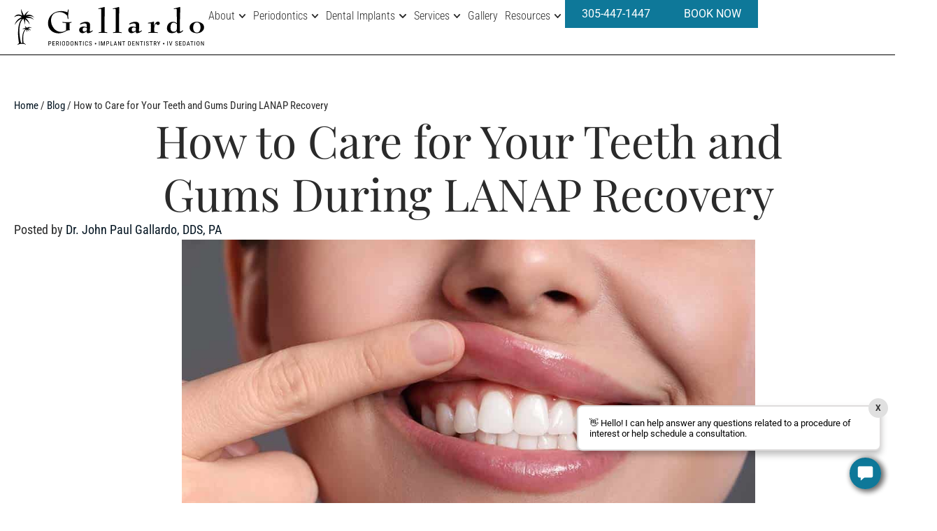

--- FILE ---
content_type: text/html; charset=UTF-8
request_url: https://www.miamiperio.com/blog/lanap-recovery
body_size: 37315
content:
<!doctype html>
<html lang="en-US">
<head>
	<meta charset="UTF-8">
<script>
var gform;gform||(document.addEventListener("gform_main_scripts_loaded",function(){gform.scriptsLoaded=!0}),document.addEventListener("gform/theme/scripts_loaded",function(){gform.themeScriptsLoaded=!0}),window.addEventListener("DOMContentLoaded",function(){gform.domLoaded=!0}),gform={domLoaded:!1,scriptsLoaded:!1,themeScriptsLoaded:!1,isFormEditor:()=>"function"==typeof InitializeEditor,callIfLoaded:function(o){return!(!gform.domLoaded||!gform.scriptsLoaded||!gform.themeScriptsLoaded&&!gform.isFormEditor()||(gform.isFormEditor()&&console.warn("The use of gform.initializeOnLoaded() is deprecated in the form editor context and will be removed in Gravity Forms 3.1."),o(),0))},initializeOnLoaded:function(o){gform.callIfLoaded(o)||(document.addEventListener("gform_main_scripts_loaded",()=>{gform.scriptsLoaded=!0,gform.callIfLoaded(o)}),document.addEventListener("gform/theme/scripts_loaded",()=>{gform.themeScriptsLoaded=!0,gform.callIfLoaded(o)}),window.addEventListener("DOMContentLoaded",()=>{gform.domLoaded=!0,gform.callIfLoaded(o)}))},hooks:{action:{},filter:{}},addAction:function(o,r,e,t){gform.addHook("action",o,r,e,t)},addFilter:function(o,r,e,t){gform.addHook("filter",o,r,e,t)},doAction:function(o){gform.doHook("action",o,arguments)},applyFilters:function(o){return gform.doHook("filter",o,arguments)},removeAction:function(o,r){gform.removeHook("action",o,r)},removeFilter:function(o,r,e){gform.removeHook("filter",o,r,e)},addHook:function(o,r,e,t,n){null==gform.hooks[o][r]&&(gform.hooks[o][r]=[]);var d=gform.hooks[o][r];null==n&&(n=r+"_"+d.length),gform.hooks[o][r].push({tag:n,callable:e,priority:t=null==t?10:t})},doHook:function(r,o,e){var t;if(e=Array.prototype.slice.call(e,1),null!=gform.hooks[r][o]&&((o=gform.hooks[r][o]).sort(function(o,r){return o.priority-r.priority}),o.forEach(function(o){"function"!=typeof(t=o.callable)&&(t=window[t]),"action"==r?t.apply(null,e):e[0]=t.apply(null,e)})),"filter"==r)return e[0]},removeHook:function(o,r,t,n){var e;null!=gform.hooks[o][r]&&(e=(e=gform.hooks[o][r]).filter(function(o,r,e){return!!(null!=n&&n!=o.tag||null!=t&&t!=o.priority)}),gform.hooks[o][r]=e)}});
</script>

	<meta name="viewport" content="width=device-width, initial-scale=1">
	<link rel="profile" href="https://gmpg.org/xfn/11">
	<meta name='robots' content='index, follow, max-image-preview:large, max-snippet:-1, max-video-preview:-1' />
	<style>img:is([sizes="auto" i], [sizes^="auto," i]) { contain-intrinsic-size: 3000px 1500px }</style>
	
	<!-- This site is optimized with the Yoast SEO plugin v26.0 - https://yoast.com/wordpress/plugins/seo/ -->
	<title>Oral Care Tips for LANAP Recovery | Smooth Recovery</title>
	<meta name="description" content="Learn essential tips for maintaining your teeth and gums during LANAP recovery, including oral hygiene, diet, pain management, and more." />
	<link rel="canonical" href="https://www.miamiperio.com/blog/lanap-recovery" />
	<meta property="og:locale" content="en_US" />
	<meta property="og:type" content="article" />
	<meta property="og:title" content="Oral Care Tips for LANAP Recovery | Smooth Recovery" />
	<meta property="og:description" content="Learn essential tips for maintaining your teeth and gums during LANAP recovery, including oral hygiene, diet, pain management, and more." />
	<meta property="og:url" content="https://www.miamiperio.com/blog/lanap-recovery" />
	<meta property="og:site_name" content="Gallardo Periodontics and Implant Dentistry" />
	<meta property="article:publisher" content="https://www.facebook.com/MiamiPerio" />
	<meta property="article:published_time" content="2025-01-16T19:08:38+00:00" />
	<meta property="article:modified_time" content="2025-08-25T14:27:17+00:00" />
	<meta property="og:image" content="https://www.miamiperio.com/wp-content/uploads/2023/06/lanap-surgery-recovery.jpg" />
	<meta property="og:image:width" content="1000" />
	<meta property="og:image:height" content="667" />
	<meta property="og:image:type" content="image/jpeg" />
	<meta name="author" content="John Paul Gallardo, DDS, PA" />
	<meta name="twitter:card" content="summary_large_image" />
	<meta name="twitter:creator" content="@MiamiPerio" />
	<meta name="twitter:site" content="@MiamiPerio" />
	<meta name="twitter:label1" content="Written by" />
	<meta name="twitter:data1" content="John Paul Gallardo, DDS, PA" />
	<meta name="twitter:label2" content="Est. reading time" />
	<meta name="twitter:data2" content="6 minutes" />
	<script type="application/ld+json" class="yoast-schema-graph">{"@context":"https://schema.org","@graph":[{"@type":["Article","BlogPosting"],"@id":"https://www.miamiperio.com/blog/lanap-recovery#article","isPartOf":{"@id":"https://www.miamiperio.com/blog/lanap-recovery"},"author":{"name":"John Paul Gallardo, DDS, PA","@id":"https://www.miamiperio.com/#/schema/person/429e8d617a2a610ba9fd66845350a517"},"headline":"How to Care for Your Teeth and Gums During LANAP Recovery","datePublished":"2025-01-16T19:08:38+00:00","dateModified":"2025-08-25T14:27:17+00:00","mainEntityOfPage":{"@id":"https://www.miamiperio.com/blog/lanap-recovery"},"wordCount":1186,"publisher":{"@id":"https://www.miamiperio.com/#organization"},"image":{"@id":"https://www.miamiperio.com/blog/lanap-recovery#primaryimage"},"thumbnailUrl":"https://www.miamiperio.com/wp-content/uploads/2023/06/lanap-surgery-recovery.jpg","articleSection":["Blog"],"inLanguage":"en-US"},{"@type":"WebPage","@id":"https://www.miamiperio.com/blog/lanap-recovery","url":"https://www.miamiperio.com/blog/lanap-recovery","name":"Oral Care Tips for LANAP Recovery | Smooth Recovery","isPartOf":{"@id":"https://www.miamiperio.com/#website"},"primaryImageOfPage":{"@id":"https://www.miamiperio.com/blog/lanap-recovery#primaryimage"},"image":{"@id":"https://www.miamiperio.com/blog/lanap-recovery#primaryimage"},"thumbnailUrl":"https://www.miamiperio.com/wp-content/uploads/2023/06/lanap-surgery-recovery.jpg","datePublished":"2025-01-16T19:08:38+00:00","dateModified":"2025-08-25T14:27:17+00:00","description":"Learn essential tips for maintaining your teeth and gums during LANAP recovery, including oral hygiene, diet, pain management, and more.","breadcrumb":{"@id":"https://www.miamiperio.com/blog/lanap-recovery#breadcrumb"},"inLanguage":"en-US","potentialAction":[{"@type":"ReadAction","target":["https://www.miamiperio.com/blog/lanap-recovery"]}]},{"@type":"ImageObject","inLanguage":"en-US","@id":"https://www.miamiperio.com/blog/lanap-recovery#primaryimage","url":"https://www.miamiperio.com/wp-content/uploads/2023/06/lanap-surgery-recovery.jpg","contentUrl":"https://www.miamiperio.com/wp-content/uploads/2023/06/lanap-surgery-recovery.jpg","width":1000,"height":667,"caption":"LANAP recovery typically lasts about five days and includes healing of the gums, reduction in swelling, and temporary tooth sensitivity"},{"@type":"BreadcrumbList","@id":"https://www.miamiperio.com/blog/lanap-recovery#breadcrumb","itemListElement":[{"@type":"ListItem","position":1,"name":"Home","item":"https://www.miamiperio.com/"},{"@type":"ListItem","position":2,"name":"Blog","item":"https://www.miamiperio.com/blog"},{"@type":"ListItem","position":3,"name":"How to Care for Your Teeth and Gums During LANAP Recovery"}]},{"@type":"WebSite","@id":"https://www.miamiperio.com/#website","url":"https://www.miamiperio.com/","name":"Gallardo Periodontics and Implant Dentistry","description":"Dr. Gallardo","publisher":{"@id":"https://www.miamiperio.com/#organization"},"potentialAction":[{"@type":"SearchAction","target":{"@type":"EntryPoint","urlTemplate":"https://www.miamiperio.com/?s={search_term_string}"},"query-input":{"@type":"PropertyValueSpecification","valueRequired":true,"valueName":"search_term_string"}}],"inLanguage":"en-US"},{"@type":"Organization","@id":"https://www.miamiperio.com/#organization","name":"Dr John Gallardo Periodontics and Implant Dentistry","url":"https://www.miamiperio.com/","logo":{"@type":"ImageObject","inLanguage":"en-US","@id":"https://www.miamiperio.com/#/schema/logo/image/","url":"https://www.miamiperio.com/wp-content/uploads/2018/07/logo-miamiperio.png","contentUrl":"https://www.miamiperio.com/wp-content/uploads/2018/07/logo-miamiperio.png","width":480,"height":90,"caption":"Dr John Gallardo Periodontics and Implant Dentistry"},"image":{"@id":"https://www.miamiperio.com/#/schema/logo/image/"},"sameAs":["https://www.facebook.com/MiamiPerio","https://x.com/MiamiPerio","https://www.instagram.com/gallardoandlamasdentistry/","https://www.youtube.com/user/MiamiPerioDoctors"]},{"@type":"Person","@id":"https://www.miamiperio.com/#/schema/person/429e8d617a2a610ba9fd66845350a517","name":"John Paul Gallardo, DDS, PA"}]}</script>
	<!-- / Yoast SEO plugin. -->


<link rel="alternate" type="application/rss+xml" title="Gallardo Periodontics and Implant Dentistry &raquo; Feed" href="https://www.miamiperio.com/feed" />
<link rel="alternate" type="application/rss+xml" title="Gallardo Periodontics and Implant Dentistry &raquo; Comments Feed" href="https://www.miamiperio.com/comments/feed" />
<script>
window._wpemojiSettings = {"baseUrl":"https:\/\/s.w.org\/images\/core\/emoji\/16.0.1\/72x72\/","ext":".png","svgUrl":"https:\/\/s.w.org\/images\/core\/emoji\/16.0.1\/svg\/","svgExt":".svg","source":{"concatemoji":"https:\/\/www.miamiperio.com\/wp-includes\/js\/wp-emoji-release.min.js?ver=6.8.3"}};
/*! This file is auto-generated */
!function(s,n){var o,i,e;function c(e){try{var t={supportTests:e,timestamp:(new Date).valueOf()};sessionStorage.setItem(o,JSON.stringify(t))}catch(e){}}function p(e,t,n){e.clearRect(0,0,e.canvas.width,e.canvas.height),e.fillText(t,0,0);var t=new Uint32Array(e.getImageData(0,0,e.canvas.width,e.canvas.height).data),a=(e.clearRect(0,0,e.canvas.width,e.canvas.height),e.fillText(n,0,0),new Uint32Array(e.getImageData(0,0,e.canvas.width,e.canvas.height).data));return t.every(function(e,t){return e===a[t]})}function u(e,t){e.clearRect(0,0,e.canvas.width,e.canvas.height),e.fillText(t,0,0);for(var n=e.getImageData(16,16,1,1),a=0;a<n.data.length;a++)if(0!==n.data[a])return!1;return!0}function f(e,t,n,a){switch(t){case"flag":return n(e,"\ud83c\udff3\ufe0f\u200d\u26a7\ufe0f","\ud83c\udff3\ufe0f\u200b\u26a7\ufe0f")?!1:!n(e,"\ud83c\udde8\ud83c\uddf6","\ud83c\udde8\u200b\ud83c\uddf6")&&!n(e,"\ud83c\udff4\udb40\udc67\udb40\udc62\udb40\udc65\udb40\udc6e\udb40\udc67\udb40\udc7f","\ud83c\udff4\u200b\udb40\udc67\u200b\udb40\udc62\u200b\udb40\udc65\u200b\udb40\udc6e\u200b\udb40\udc67\u200b\udb40\udc7f");case"emoji":return!a(e,"\ud83e\udedf")}return!1}function g(e,t,n,a){var r="undefined"!=typeof WorkerGlobalScope&&self instanceof WorkerGlobalScope?new OffscreenCanvas(300,150):s.createElement("canvas"),o=r.getContext("2d",{willReadFrequently:!0}),i=(o.textBaseline="top",o.font="600 32px Arial",{});return e.forEach(function(e){i[e]=t(o,e,n,a)}),i}function t(e){var t=s.createElement("script");t.src=e,t.defer=!0,s.head.appendChild(t)}"undefined"!=typeof Promise&&(o="wpEmojiSettingsSupports",i=["flag","emoji"],n.supports={everything:!0,everythingExceptFlag:!0},e=new Promise(function(e){s.addEventListener("DOMContentLoaded",e,{once:!0})}),new Promise(function(t){var n=function(){try{var e=JSON.parse(sessionStorage.getItem(o));if("object"==typeof e&&"number"==typeof e.timestamp&&(new Date).valueOf()<e.timestamp+604800&&"object"==typeof e.supportTests)return e.supportTests}catch(e){}return null}();if(!n){if("undefined"!=typeof Worker&&"undefined"!=typeof OffscreenCanvas&&"undefined"!=typeof URL&&URL.createObjectURL&&"undefined"!=typeof Blob)try{var e="postMessage("+g.toString()+"("+[JSON.stringify(i),f.toString(),p.toString(),u.toString()].join(",")+"));",a=new Blob([e],{type:"text/javascript"}),r=new Worker(URL.createObjectURL(a),{name:"wpTestEmojiSupports"});return void(r.onmessage=function(e){c(n=e.data),r.terminate(),t(n)})}catch(e){}c(n=g(i,f,p,u))}t(n)}).then(function(e){for(var t in e)n.supports[t]=e[t],n.supports.everything=n.supports.everything&&n.supports[t],"flag"!==t&&(n.supports.everythingExceptFlag=n.supports.everythingExceptFlag&&n.supports[t]);n.supports.everythingExceptFlag=n.supports.everythingExceptFlag&&!n.supports.flag,n.DOMReady=!1,n.readyCallback=function(){n.DOMReady=!0}}).then(function(){return e}).then(function(){var e;n.supports.everything||(n.readyCallback(),(e=n.source||{}).concatemoji?t(e.concatemoji):e.wpemoji&&e.twemoji&&(t(e.twemoji),t(e.wpemoji)))}))}((window,document),window._wpemojiSettings);
</script>
<style id='wp-emoji-styles-inline-css'>

	img.wp-smiley, img.emoji {
		display: inline !important;
		border: none !important;
		box-shadow: none !important;
		height: 1em !important;
		width: 1em !important;
		margin: 0 0.07em !important;
		vertical-align: -0.1em !important;
		background: none !important;
		padding: 0 !important;
	}
</style>
<style id='wp-block-library-inline-css'>
:root{--wp-admin-theme-color:#007cba;--wp-admin-theme-color--rgb:0,124,186;--wp-admin-theme-color-darker-10:#006ba1;--wp-admin-theme-color-darker-10--rgb:0,107,161;--wp-admin-theme-color-darker-20:#005a87;--wp-admin-theme-color-darker-20--rgb:0,90,135;--wp-admin-border-width-focus:2px;--wp-block-synced-color:#7a00df;--wp-block-synced-color--rgb:122,0,223;--wp-bound-block-color:var(--wp-block-synced-color)}@media (min-resolution:192dpi){:root{--wp-admin-border-width-focus:1.5px}}.wp-element-button{cursor:pointer}:root{--wp--preset--font-size--normal:16px;--wp--preset--font-size--huge:42px}:root .has-very-light-gray-background-color{background-color:#eee}:root .has-very-dark-gray-background-color{background-color:#313131}:root .has-very-light-gray-color{color:#eee}:root .has-very-dark-gray-color{color:#313131}:root .has-vivid-green-cyan-to-vivid-cyan-blue-gradient-background{background:linear-gradient(135deg,#00d084,#0693e3)}:root .has-purple-crush-gradient-background{background:linear-gradient(135deg,#34e2e4,#4721fb 50%,#ab1dfe)}:root .has-hazy-dawn-gradient-background{background:linear-gradient(135deg,#faaca8,#dad0ec)}:root .has-subdued-olive-gradient-background{background:linear-gradient(135deg,#fafae1,#67a671)}:root .has-atomic-cream-gradient-background{background:linear-gradient(135deg,#fdd79a,#004a59)}:root .has-nightshade-gradient-background{background:linear-gradient(135deg,#330968,#31cdcf)}:root .has-midnight-gradient-background{background:linear-gradient(135deg,#020381,#2874fc)}.has-regular-font-size{font-size:1em}.has-larger-font-size{font-size:2.625em}.has-normal-font-size{font-size:var(--wp--preset--font-size--normal)}.has-huge-font-size{font-size:var(--wp--preset--font-size--huge)}.has-text-align-center{text-align:center}.has-text-align-left{text-align:left}.has-text-align-right{text-align:right}#end-resizable-editor-section{display:none}.aligncenter{clear:both}.items-justified-left{justify-content:flex-start}.items-justified-center{justify-content:center}.items-justified-right{justify-content:flex-end}.items-justified-space-between{justify-content:space-between}.screen-reader-text{border:0;clip-path:inset(50%);height:1px;margin:-1px;overflow:hidden;padding:0;position:absolute;width:1px;word-wrap:normal!important}.screen-reader-text:focus{background-color:#ddd;clip-path:none;color:#444;display:block;font-size:1em;height:auto;left:5px;line-height:normal;padding:15px 23px 14px;text-decoration:none;top:5px;width:auto;z-index:100000}html :where(.has-border-color){border-style:solid}html :where([style*=border-top-color]){border-top-style:solid}html :where([style*=border-right-color]){border-right-style:solid}html :where([style*=border-bottom-color]){border-bottom-style:solid}html :where([style*=border-left-color]){border-left-style:solid}html :where([style*=border-width]){border-style:solid}html :where([style*=border-top-width]){border-top-style:solid}html :where([style*=border-right-width]){border-right-style:solid}html :where([style*=border-bottom-width]){border-bottom-style:solid}html :where([style*=border-left-width]){border-left-style:solid}html :where(img[class*=wp-image-]){height:auto;max-width:100%}:where(figure){margin:0 0 1em}html :where(.is-position-sticky){--wp-admin--admin-bar--position-offset:var(--wp-admin--admin-bar--height,0px)}@media screen and (max-width:600px){html :where(.is-position-sticky){--wp-admin--admin-bar--position-offset:0px}}
</style>
<link rel='stylesheet' id='wp-components-css' href='https://www.miamiperio.com/wp-includes/css/dist/components/style.min.css?ver=6.8.3' media='all' />
<link rel='stylesheet' id='wp-preferences-css' href='https://www.miamiperio.com/wp-includes/css/dist/preferences/style.min.css?ver=6.8.3' media='all' />
<link rel='stylesheet' id='wp-block-editor-css' href='https://www.miamiperio.com/wp-includes/css/dist/block-editor/style.min.css?ver=6.8.3' media='all' />
<link rel='stylesheet' id='popup-maker-block-library-style-css' href='https://www.miamiperio.com/wp-content/plugins/popup-maker/dist/packages/block-library-style.css?ver=dbea705cfafe089d65f1' media='all' />
<link rel='stylesheet' id='hello-elementor-css' href='https://www.miamiperio.com/wp-content/themes/hello-elementor/assets/css/reset.css?ver=3.4.4' media='all' />
<link rel='stylesheet' id='hello-elementor-theme-style-css' href='https://www.miamiperio.com/wp-content/themes/hello-elementor/assets/css/theme.css?ver=3.4.4' media='all' />
<link rel='stylesheet' id='hello-elementor-header-footer-css' href='https://www.miamiperio.com/wp-content/themes/hello-elementor/assets/css/header-footer.css?ver=3.4.4' media='all' />
<link rel='stylesheet' id='elementor-frontend-css' href='https://www.miamiperio.com/wp-content/plugins/elementor/assets/css/frontend.min.css?ver=3.32.2' media='all' />
<link rel='stylesheet' id='elementor-post-13778-css' href='https://www.miamiperio.com/wp-content/uploads/elementor/css/post-13778.css?ver=1762359964' media='all' />
<link rel='stylesheet' id='widget-image-css' href='https://www.miamiperio.com/wp-content/plugins/elementor/assets/css/widget-image.min.css?ver=3.32.2' media='all' />
<link rel='stylesheet' id='widget-nav-menu-css' href='https://www.miamiperio.com/wp-content/plugins/elementor-pro/assets/css/widget-nav-menu.min.css?ver=3.32.1' media='all' />
<link rel='stylesheet' id='e-sticky-css' href='https://www.miamiperio.com/wp-content/plugins/elementor-pro/assets/css/modules/sticky.min.css?ver=3.32.1' media='all' />
<link rel='stylesheet' id='widget-heading-css' href='https://www.miamiperio.com/wp-content/plugins/elementor/assets/css/widget-heading.min.css?ver=3.32.2' media='all' />
<link rel='stylesheet' id='widget-icon-list-css' href='https://www.miamiperio.com/wp-content/plugins/elementor/assets/css/widget-icon-list.min.css?ver=3.32.2' media='all' />
<link rel='stylesheet' id='widget-social-icons-css' href='https://www.miamiperio.com/wp-content/plugins/elementor/assets/css/widget-social-icons.min.css?ver=3.32.2' media='all' />
<link rel='stylesheet' id='e-apple-webkit-css' href='https://www.miamiperio.com/wp-content/plugins/elementor/assets/css/conditionals/apple-webkit.min.css?ver=3.32.2' media='all' />
<link rel='stylesheet' id='widget-breadcrumbs-css' href='https://www.miamiperio.com/wp-content/plugins/elementor-pro/assets/css/widget-breadcrumbs.min.css?ver=3.32.1' media='all' />
<link rel='stylesheet' id='widget-divider-css' href='https://www.miamiperio.com/wp-content/plugins/elementor/assets/css/widget-divider.min.css?ver=3.32.2' media='all' />
<link rel='stylesheet' id='uael-frontend-css' href='https://www.miamiperio.com/wp-content/plugins/ultimate-elementor/assets/min-css/uael-frontend.min.css?ver=1.40.4' media='all' />
<link rel='stylesheet' id='uael-teammember-social-icons-css' href='https://www.miamiperio.com/wp-content/plugins/elementor/assets/css/widget-social-icons.min.css?ver=3.24.0' media='all' />
<link rel='stylesheet' id='uael-social-share-icons-brands-css' href='https://www.miamiperio.com/wp-content/plugins/elementor/assets/lib/font-awesome/css/brands.css?ver=5.15.3' media='all' />
<link rel='stylesheet' id='uael-social-share-icons-fontawesome-css' href='https://www.miamiperio.com/wp-content/plugins/elementor/assets/lib/font-awesome/css/fontawesome.css?ver=5.15.3' media='all' />
<link rel='stylesheet' id='uael-nav-menu-icons-css' href='https://www.miamiperio.com/wp-content/plugins/elementor/assets/lib/font-awesome/css/solid.css?ver=5.15.3' media='all' />
<link rel='stylesheet' id='elementor-post-19813-css' href='https://www.miamiperio.com/wp-content/uploads/elementor/css/post-19813.css?ver=1762359967' media='all' />
<link rel='stylesheet' id='elementor-post-13820-css' href='https://www.miamiperio.com/wp-content/uploads/elementor/css/post-13820.css?ver=1762359967' media='all' />
<link rel='stylesheet' id='elementor-post-13809-css' href='https://www.miamiperio.com/wp-content/uploads/elementor/css/post-13809.css?ver=1762360059' media='all' />
<link rel='stylesheet' id='sa-child-main-style-css' href='https://www.miamiperio.com/wp-content/themes/sa-theme/assets/css/main.min.css?ver=2.0.0' media='all' />
<link rel='stylesheet' id='sa-child-style-css' href='https://www.miamiperio.com/wp-content/themes/sa-theme/style.css?ver=2.0.0' media='all' />
<link rel='stylesheet' id='elementor-gf-local-playfairdisplay-css' href='https://www.miamiperio.com/wp-content/uploads/elementor/google-fonts/css/playfairdisplay.css?ver=1749084014' media='all' />
<link rel='stylesheet' id='elementor-gf-local-robotocondensed-css' href='https://www.miamiperio.com/wp-content/uploads/elementor/google-fonts/css/robotocondensed.css?ver=1749084020' media='all' />
<link rel='stylesheet' id='elementor-gf-local-roboto-css' href='https://www.miamiperio.com/wp-content/uploads/elementor/google-fonts/css/roboto.css?ver=1749084028' media='all' />
<script src="https://www.miamiperio.com/wp-includes/js/jquery/jquery.min.js?ver=3.7.1" id="jquery-core-js"></script>
<script src="https://www.miamiperio.com/wp-includes/js/jquery/jquery-migrate.min.js?ver=3.4.1" id="jquery-migrate-js"></script>
<link rel="https://api.w.org/" href="https://www.miamiperio.com/wp-json/" /><link rel="alternate" title="JSON" type="application/json" href="https://www.miamiperio.com/wp-json/wp/v2/posts/22910" /><link rel="EditURI" type="application/rsd+xml" title="RSD" href="https://www.miamiperio.com/xmlrpc.php?rsd" />
<meta name="generator" content="WordPress 6.8.3" />
<link rel='shortlink' href='https://www.miamiperio.com/?p=22910' />
<link rel="alternate" title="oEmbed (JSON)" type="application/json+oembed" href="https://www.miamiperio.com/wp-json/oembed/1.0/embed?url=https%3A%2F%2Fwww.miamiperio.com%2Fblog%2Flanap-recovery" />
<link rel="alternate" title="oEmbed (XML)" type="text/xml+oembed" href="https://www.miamiperio.com/wp-json/oembed/1.0/embed?url=https%3A%2F%2Fwww.miamiperio.com%2Fblog%2Flanap-recovery&#038;format=xml" />
<!-- Schema optimized by Schema Pro --><script type="application/ld+json">{"@context":"https://schema.org","@type":"HowTo","name":"How to Care for Your Teeth and Gums During LANAP Recovery","description":"Recovering from LANAP surgery requires proper care to ensure optimal healing of your teeth and gums. Under the expert guidance of Dr. Gallardo, patients receive comprehensive support tailored to their recovery needs.\n\n\n\nIn this article, we explore essential strategies for managing pain, maintaining oral hygiene, following dietary recommendations, and recognizing potential complications. \n\n\n\n\nhttps://www.youtube.com/watch?v=butBdOhBp6I\n\n\n\n\n\"With Dr. Gallardo's LANAP treatment, patients experience minimal to no discomfort.\"\n\n\n\n\nSCHEDULE APPOINTMENT\n\n\n\n\n\nEssential Tips for LANAP Recovery\n\n\n\n\nUnderstand Your Recovery Process: Know what to expect after LANAP surgery to better manage your healing journey.\n\n\n\nManage Pain Effectively: Utilize recommended pain relief methods to stay comfortable during recovery.\n\n\n\nFollow Dietary Guidelines: Adopt specific eating habits that support tissue healing and prevent complications.\n\n\n\nMaintain Oral Hygiene: Implement tailored oral care practices to keep your gums healthy and avoid infections.\n\n\n\nStay Alert for Complications: Recognize warning signs and know when to reach out to your dentist for assistance.\n\n\n\n\n\nLANAP Surgery Recovery: What to Expect\n\n\n\nAfter undergoing LANAP surgery, a few patients experience some post-operative discomfort, such as slight bleeding, swelling, soreness, tooth sensitivity, and changes in taste due to the use of anti-microbial rinses. These symptoms are a normal response to the laser treatment and should gradually subside as the healing process progresses.\n\n\n\n\n\n\n\n\n\nPain Management During LANAP Recovery\n\n\n\nPain management is an essential aspect of the LANAP recovery process. Most patients report minimal post-procedure discomfort, which can be managed with over-the-counter pain relief medications such as ibuprofen. If necessary, your dentist may prescribe stronger pain relief medications to ensure your comfort during the healing period.\n\n\n\nIt is also helpful to apply ice packs to the affected area in 10-20 minute intervals for the first 24-48 hours following the procedure. This can help reduce swelling and alleviate discomfort. Be sure to wrap the ice pack in a cloth or towel to avoid direct contact with your skin, as this can cause frostbite or damage to the delicate tissues.\n\n\n\n\nExperience a Pain-Free LANAP Recovery with Dr. Gallardo\n\n\n\nDr. Gallardo’s expertise ensures your LANAP treatment is comfortable and virtually pain-free. Serving Miami, Miami Beach, Coral Gables, and surrounding areas.\n\n\n\n\nBook Your Consultation\n\n\n\ncall 305-447-1447\n\n\n\n\n\nDietary Recommendations for LANAP Recovery\n\n\n\nOne of the most important aspects of LANAP recovery is maintaining a proper diet to aid in the healing process.\n\n\n\n\n\nFor the first three days following the procedure, it is recommended to follow an all-liquid diet to minimize stress on the treated area. Some suitable options for a liquid diet include smoothies, soups, and protein shakes. Ensure that these foods are not too hot, as high temperatures can cause discomfort and delay healing.\n\n\n\n\n\nAfter the initial three days, you can transition to a soft food diet for a total of 14 days. During this recovery time, focus on consuming nutritious foods that are easy to chew and swallow, such as cottage cheese, mashed potatoes, steamed vegetables, and soft fruits. Be sure to avoid hard, crunchy, or sticky foods that may irritate the treated area or disrupt the healing rate.\n\n\n\n\n\nThroughout the recovery period, it is crucial to maintain adequate fluid intake to stay hydrated and support the healing process. Aim to drink at least eight glasses of water daily, and avoid alcohol, caffeine, and sugary beverages, as they can dehydrate the body and hinder optimum healing.\n\n\n\nOral Hygiene Tips During LANAP Recovery\n\n\n\nAvoid brushing treated teeth post-LANAP, using saltwater and antimicrobial rinses to promote healing.\n\n\n\n\nDiscontinue Brushing and Flossing: Stop brushing and flossing the treated teeth for up to 10 days following the procedure, as instructed by your dentist.\n\n\n\nUse a Saltwater Rinse\n\nIn a glass of warm water, dissolve one teaspoon of salt to prepare the rinse.\n\n\n\nSwish the solution gently around your mouth for 30 seconds before spitting it out.\n\n\n\nRepeat this process several times a day, especially after meals, to remove food particles and promote healing.\n\n\n\n\n\nFollow Prescribed Antimicrobial Rinse Instructions:\n\nUse the antimicrobial rinse as prescribed by your dentist.\n\n\n\nTypically, rinse with the prescribed solution twice a day, in the morning and evening.\n\n\n\n\n\n\nPotential Complications to Watch Out for During LANAP Recovery\n\n\n\nWhile LANAP is a minimally invasive procedure with a low risk of complications, it is essential to be aware of potential issues that may arise during the recovery process. Some very rare complications to watch out for include:\n\n\n\n\nExcessive bleeding: While some light bleeding is normal after LANAP, excessive or persistent bleeding may indicate a problem.\n\n\n\nPersistent fever: A low-grade fever is a normal response to the healing process. One sign of an infection may be a persistent or high fever.\n\n\n\nSevere pain or discomfort: While some mild discomfort is expected after LANAP, severe or persistent pain may indicate an issue with the healing process.\n\n\n\n\nIf you notice any of these complications or have concerns about your recovery, do not hesitate to contact your dentist for guidance and support.\n\n\n\nThe Importance of Follow-Up Appointments After LANAP\n\n\n\nRegular follow-up appointments with your dentist are crucial during the LANAP recovery process. These appointments allow your dentist to monitor your healing progress, address any concerns or complications, and make adjustments to your treatment plan if needed.\n\n\n\nDuring these visits, your dentist will assess the treated area for signs of healing, such as reduced inflammation, gum pocket depth reduction, and bone tissue regrowth. They may also take X-rays to evaluate the overall health of your teeth and gums.\n\n\n\nIt is essential to adhere to the recommended follow-up appointment schedule provided by your dentist. This typically includes a visit one week after the procedure, followed by additional appointments at one, three, six, and twelve months post-procedure. Regular dental cleanings and checkups are also crucial in maintaining good oral health and preventing future periodontal issues.\n\n\n\nRegular follow-up visits allow your dentist to make necessary adjustments to your treatment plan if needed\n\n\n\nWhen to Call Your Dentist During LANAP Recovery\n\n\n\nWhile LANAP recovery is generally smooth and comfortable, it is essential to know when to reach out to your dentist for assistance. During your recovery, contact your dentist if you experience any of these symptoms:\n\n\n\n\nExcessive bleeding that does not improve with gentle pressure and the use of a tea bag\n\n\n\nPersistent fever that does not improve with over-the-counter medications\n\n\n\nSevere pain and excessive discomfort that does not improve with prescribed pain relief medications\n\n\n\nSigns of infection, such as increased swelling, redness, or discharge from the treated area\n\n\n\nAny concerns or questions about your healing progress or post-operative care\n\n\n\n\nYour dentist is here to help you through your LANAP recovery and ensure everything heals smoothly. If you need any help or have questions, don’t hesitate to contact their office.  Remember, maintaining open communication with your dental care team is vital for achieving the best possible results from your LANAP procedure.\n\n\n\nIf you’re interested in learning more about LANAP recovery, contact Dr. Gallardo’s office. With more than 30 years of experience and an extensive periodontics portfolio, Dr. Gallardo will make sure you have all the necessary information on how to properly care for your gums and teeth after a LANAP treatment.","totalTime":null,"supply":[{"@type":"HowToSupply","name":"Over-the-counter pain relievers (e.g., ibuprofen)"},{"@type":"HowToSupply","name":"Ice packs"},{"@type":"HowToSupply","name":"Antimicrobial mouth rinse (as prescribed)"},{"@type":"HowToSupply","name":"Salt"},{"@type":"HowToSupply","name":"Water"},{"@type":"HowToSupply","name":"Soft foods (e.g., mashed potatoes, steamed vegetables, cottage cheese)"},{"@type":"HowToSupply","name":"Liquid foods (e.g., smoothies, soups, protein shakes)"}],"tool":[{"@type":"HowToTool","name":"Glass or cup (for saltwater rinse)"},{"@type":"HowToTool","name":"Spoon (for measuring salt)"},{"@type":"HowToTool","name":"Towel (to wrap ice packs)"}],"step":[{"@type":"HowToStep","name":"Understand the Recovery Process","itemListElement":{"@type":"HowToDirection","text":"Expect gum healing, swelling reduction, and temporary sensitivity over about five days. Mild discomfort, bleeding, or taste changes are normal."}},{"@type":"HowToStep","name":"Manage Pain and Swelling","itemListElement":{"@type":"HowToDirection","text":"Take over-the-counter pain medication as needed. Apply ice packs in 10–20 minute intervals for the first 24–48 hours, with a cloth barrier."}},{"@type":"HowToStep","name":"Follow Dietary Guidelines","itemListElement":{"@type":"HowToDirection","text":"Days 1–3: stick to an all-liquid diet (smoothies, soups, protein shakes). Days 4–14: transition to soft foods like cottage cheese, mashed potatoes, and steamed vegetables. Avoid hard, crunchy, or sticky foods."}},{"@type":"HowToStep","name":"Maintain Oral Hygiene","itemListElement":{"@type":"HowToDirection","text":"Do not brush or floss treated teeth for up to 10 days. Rinse gently with warm saltwater after meals and use prescribed antimicrobial rinse twice daily."}},{"@type":"HowToStep","name":"Monitor for Complications","itemListElement":{"@type":"HowToDirection","text":"Watch for excessive bleeding, persistent fever, or severe pain. Contact your dentist immediately if any of these occur."}},{"@type":"HowToStep","name":"Attend Follow-Up Appointments","itemListElement":{"@type":"HowToDirection","text":"Visit your dentist at 1 week, then at 1, 3, 6, and 12 months after the procedure to monitor healing and adjust treatment as needed."}},{"@type":"HowToStep","name":"Contact Your Dentist When Necessary","itemListElement":{"@type":"HowToDirection","text":"If you experience excessive bleeding, persistent fever, severe pain, or signs of infection (swelling, redness, discharge), call your dentist promptly."}}]}</script><!-- / Schema optimized by Schema Pro --><!-- Schema optimized by Schema Pro --><script type="application/ld+json">{"@context":"https://schema.org","@type":"Article","mainEntityOfPage":{"@type":"WebPage","@id":"https://www.miamiperio.com/blog/lanap-recovery"},"headline":"How to Care for Your Teeth and Gums During LANAP Recovery","image":{"@type":"ImageObject","url":"https://www.miamiperio.com/wp-content/uploads/2023/06/lanap-surgery-recovery.jpg","width":1000,"height":667},"datePublished":"2025-01-16T14:08:38+0000","dateModified":"2025-08-25T10:27:17+0000","author":{"@type":"person","name":"John Paul Gallardo, DDS, PA","url":"https://www.miamiperio.com/authorsu5g30ns4dv"},"publisher":{"@type":"Organization","name":"Gallardo Periodontics and Implant Dentistry","logo":{"@type":"ImageObject","url":"https://www.miamiperio.com/wp-content/uploads/2023/07/miamiperio-logo-1.svg"}},"description":null}</script><!-- / Schema optimized by Schema Pro --><link rel="llms-sitemap" href="https://www.miamiperio.com/llms.txt" />
<meta name="generator" content="Elementor 3.32.2; features: e_font_icon_svg, additional_custom_breakpoints; settings: css_print_method-external, google_font-enabled, font_display-swap">
<script>
document.addEventListener('DOMContentLoaded', function() {
jQuery(function($){
$(document).scroll(function() {
var y = $(this).scrollTop();
if (y > 60) { /* change this value here to make it show up at your desired scroll
location. */
$('.elementor-location-header').addClass('headerappear');
} else {
$('.elementor-location-header').removeClass('headerappear');
}
});});});
</script>
<!-- Google tag (gtag.js) -->
<script async src="https://www.googletagmanager.com/gtag/js?id=G-97MDRB3EDG"></script>
<script>
  window.dataLayer = window.dataLayer || [];
  function gtag(){dataLayer.push(arguments);}
  gtag('js', new Date());

  gtag('config', 'G-97MDRB3EDG');
</script>

<!-- Whatconverts Script -->
<script>var $wc_load=function(a){return JSON.parse(JSON.stringify(a))},$wc_leads=$wc_leads||{doc:{url:$wc_load(document.URL),ref:$wc_load(document.referrer),search:$wc_load(location.search),hash:$wc_load(location.hash)}};</script>
<script src="//s.ksrndkehqnwntyxlhgto.com/81185.js"></script>

<!--script>
    ;(function() {
        var script = document.createElement('script');
        script.id = 'a8db145d-d22e-4b30-a0e3-5293a4655fed';
        script.type = 'module';
        script.src = 'https://pageimprove.io';
        document.head.appendChild(script);
    })()
</script-->
<style>
.elementor-location-popup .uael-nav-menu .menu-item-has-children .uael-has-submenu-container .uael-menu-toggle .fa:before {
  content: '' !important;
  background-image: url('data:image/svg+xml,<svg xmlns="http://www.w3.org/2000/svg" height="16" width="16" viewBox="0 0 512 512"><path fill="currentColor" d="M233.4 406.6c12.5 12.5 32.8 12.5 45.3 0l192-192c12.5-12.5 12.5-32.8 0-45.3s-32.8-12.5-45.3 0L256 338.7 86.6 169.4c-12.5-12.5-32.8-12.5-45.3 0s-12.5 32.8 0 45.3l192 192z"/></svg>');
  display: block;
  width: 14px;
  height: 14px;
  background-size: cover;
}

.elementor-location-popup .uael-nav-menu .menu-item-has-children .uael-has-submenu-container.menu-active .uael-menu-toggle .fa:before {
  background-image: url('data:image/svg+xml,<svg xmlns="http://www.w3.org/2000/svg" viewBox="0 0 512 512" height="16" width="16"><path fill="currentColor" d="M233.4 105.4c12.5-12.5 32.8-12.5 45.3 0l192 192c12.5 12.5 12.5 32.8 0 45.3s-32.8 12.5-45.3 0L256 173.3 86.6 342.6c-12.5 12.5-32.8 12.5-45.3 0s-12.5-32.8 0-45.3l192-192z"/></svg>');
}

.uael-gf-style .uael-gf-select-custom:after {
  content: '' !important;
  background-image: url('data:image/svg+xml,<svg xmlns="http://www.w3.org/2000/svg" height="16px" width="16px" viewBox="0 0 320 512"><path d="M137.4 374.6c12.5 12.5 32.8 12.5 45.3 0l128-128c9.2-9.2 11.9-22.9 6.9-34.9s-16.6-19.8-29.6-19.8L32 192c-12.9 0-24.6 7.8-29.6 19.8s-2.2 25.7 6.9 34.9l128 128z"/></svg>');
  display: block;
  width: 12px;
  height: 12px;
  background-size: cover;
}


.site-header .elementor-hidden-tablet .uael-nav-menu .uael-menu-toggle .fa {
  font-family: initial;
}

.site-header .elementor-hidden-tablet .uael-nav-menu .uael-menu-toggle .fa:before {
  content: '' !important;
  background-image: url('data:image/svg+xml,<svg xmlns="http://www.w3.org/2000/svg" height="16" width="16" viewBox="0 0 320 512"><path d="M310.6 233.4c12.5 12.5 12.5 32.8 0 45.3l-192 192c-12.5 12.5-32.8 12.5-45.3 0s-12.5-32.8 0-45.3L242.7 256 73.4 86.6c-12.5-12.5-12.5-32.8 0-45.3s32.8-12.5 45.3 0l192 192z"/></svg>');
  display: block;
  width: 10px;
  height: 10px;
  background-size: cover;
}

.site-header .elementor-hidden-tablet .uael-nav-menu > .menu-item-has-children > .uael-has-submenu-container .uael-menu-toggle .fa:before {
  background-image: url('data:image/svg+xml,<svg xmlns="http://www.w3.org/2000/svg" height="16" width="16" viewBox="0 0 512 512"><path fill="currentColor" d="M233.4 406.6c12.5 12.5 32.8 12.5 45.3 0l192-192c12.5-12.5 12.5-32.8 0-45.3s-32.8-12.5-45.3 0L256 338.7 86.6 169.4c-12.5-12.5-32.8-12.5-45.3 0s-12.5 32.8 0 45.3l192 192z"/></svg>');
}

.headerappear .site-header .elementor-hidden-tablet .uael-nav-menu > .menu-item-has-children > .uael-has-submenu-container .uael-menu-toggle .fa:before {
  filter: invert(100%) sepia(96%) saturate(17%) hue-rotate(228deg) brightness(105%) contrast(101%);
}
</style>
			<style>
				.e-con.e-parent:nth-of-type(n+4):not(.e-lazyloaded):not(.e-no-lazyload),
				.e-con.e-parent:nth-of-type(n+4):not(.e-lazyloaded):not(.e-no-lazyload) * {
					background-image: none !important;
				}
				@media screen and (max-height: 1024px) {
					.e-con.e-parent:nth-of-type(n+3):not(.e-lazyloaded):not(.e-no-lazyload),
					.e-con.e-parent:nth-of-type(n+3):not(.e-lazyloaded):not(.e-no-lazyload) * {
						background-image: none !important;
					}
				}
				@media screen and (max-height: 640px) {
					.e-con.e-parent:nth-of-type(n+2):not(.e-lazyloaded):not(.e-no-lazyload),
					.e-con.e-parent:nth-of-type(n+2):not(.e-lazyloaded):not(.e-no-lazyload) * {
						background-image: none !important;
					}
				}
			</style>
						<style id="wpsp-style-frontend"></style>
			<style id="uagb-style-conditional-extension">@media (min-width: 1025px){body .uag-hide-desktop.uagb-google-map__wrap,body .uag-hide-desktop{display:none !important}}@media (min-width: 768px) and (max-width: 1024px){body .uag-hide-tab.uagb-google-map__wrap,body .uag-hide-tab{display:none !important}}@media (max-width: 767px){body .uag-hide-mob.uagb-google-map__wrap,body .uag-hide-mob{display:none !important}}</style><style id="uagb-style-frontend-22910">.featured-takeaway ol{
	margin-left:20px!important;
}.uag-blocks-common-selector{z-index:var(--z-index-desktop) !important}@media (max-width: 976px){.uag-blocks-common-selector{z-index:var(--z-index-tablet) !important}}@media (max-width: 767px){.uag-blocks-common-selector{z-index:var(--z-index-mobile) !important}}
</style><link rel="icon" href="https://www.miamiperio.com/wp-content/uploads/2018/07/cropped-favicon-32x32.png" sizes="32x32" />
<link rel="icon" href="https://www.miamiperio.com/wp-content/uploads/2018/07/cropped-favicon-192x192.png" sizes="192x192" />
<link rel="apple-touch-icon" href="https://www.miamiperio.com/wp-content/uploads/2018/07/cropped-favicon-180x180.png" />
<meta name="msapplication-TileImage" content="https://www.miamiperio.com/wp-content/uploads/2018/07/cropped-favicon-270x270.png" />
		<style id="wp-custom-css">
			.gfield_description.instruction {
    position: inherit !important;
}
.page-numbers {
	text-decoration: none;
}
.page-numbers > li {
	margin: calc(10px / 2);
}
@media only screen and (max-width: 480px) {
 	.elementor-pagination .page-numbers:not(.prev):not(.next), ul.page-numbers>li>.page-numbers:not(.prev):not(.next) {
        display: block !important;
  }
	ul.page-numbers>li>.page-numbers.next,
	ul.page-numbers>li>.page-numbers.prev {
		display:none !important;
	}
}
.section-faq .elementor-toggle-icon {
 	margin-left: 15px;
}
@media only screen and (max-width: 1640.98px){
	body .header-menu-list ul .menu-item a {
	    font-size: 20px !important;
	    padding: 13px 10px;
	}
	body .button-cta .elementor-widget-container .elementor-button span {
	    font-size: 18px;
	}
}
@media only screen and (max-width: 1340.98px){
	body .button-cta .elementor-widget-container .elementor-button span {
	    font-size: 16px;
	}
	body .header-menu-list ul .menu-item a span.sub-arrow{
		padding: 5px 0 5px 5px;
	}
}
@media only screen and (max-width: 1290.98px){
	body .elementor-location-header .elementor-nav-menu > .menu-item > a {
	    font-size: 16px !important;
	}
	.elementor-element.elementor-element-679a879.e-con-full.e-flex.e-con.e-child{
	    --gap: 10px 10px;
	    --row-gap: 10px;
	    --column-gap: 10px;
	}
	body .button-cta .elementor-widget-container .elementor-button span.elementor-button-icon{
		display: none !important;
	}
}
@media only screen and (min-width: 1025px) and (max-width: 1047.98px){
	body .elementor-location-header .elementor-nav-menu > .menu-item > a {
	    font-size: 14px !important;
	}
}		</style>
		</head>
<body class="wp-singular post-template-default single single-post postid-22910 single-format-standard wp-custom-logo wp-embed-responsive wp-theme-hello-elementor wp-child-theme-sa-theme wp-schema-pro-2.10.4 hello-elementor-default elementor-default elementor-kit-13778 elementor-page-13809">


<a class="skip-link screen-reader-text" href="#content">Skip to content</a>

		<header data-elementor-type="header" data-elementor-id="19813" class="elementor elementor-19813 elementor-location-header" data-elementor-post-type="elementor_library">
			<div class="elementor-element elementor-element-cf906fd e-con-full e-flex e-con e-parent" data-id="cf906fd" data-element_type="container" data-settings="{&quot;sticky&quot;:&quot;top&quot;,&quot;background_background&quot;:&quot;classic&quot;,&quot;sticky_on&quot;:[&quot;desktop&quot;,&quot;tablet&quot;,&quot;mobile&quot;],&quot;sticky_offset&quot;:0,&quot;sticky_effects_offset&quot;:0,&quot;sticky_anchor_link_offset&quot;:0}">
		<div class="elementor-element elementor-element-dcfd15c header-row3 e-con-full e-flex e-con e-child" data-id="dcfd15c" data-element_type="container">
		<div class="elementor-element elementor-element-3eb435d e-con-full e-flex e-con e-child" data-id="3eb435d" data-element_type="container">
				<div class="elementor-element elementor-element-68043cf logo-top elementor-widget elementor-widget-image" data-id="68043cf" data-element_type="widget" data-widget_type="image.default">
				<div class="elementor-widget-container">
																<a href="/">
							<img loading="lazy" width="363" height="77" src="https://www.miamiperio.com/wp-content/uploads/2023/07/miamiperio-logo.svg" class="attachment-large size-large wp-image-13779" alt="Gallardo Periodontics - Implant Dentistry - IV Sedation" />								</a>
															</div>
				</div>
				<div class="elementor-element elementor-element-c24484e logo-scroll elementor-hidden-tablet elementor-hidden-mobile elementor-widget elementor-widget-image" data-id="c24484e" data-element_type="widget" data-widget_type="image.default">
				<div class="elementor-widget-container">
																<a href="/">
							<img loading="lazy" width="363" height="77" src="https://www.miamiperio.com/wp-content/uploads/2023/07/miamiperio-logo-white.svg" class="attachment-large size-large wp-image-13807" alt="Gallardo Periodontics - Implants Dentistry - IV Sedation" />								</a>
															</div>
				</div>
				</div>
		<div class="elementor-element elementor-element-679a879 e-con-full e-flex e-con e-child" data-id="679a879" data-element_type="container">
				<div class="elementor-element elementor-element-1b558f8 elementor-nav-menu__align-end elementor-nav-menu--stretch header-menu-list elementor-nav-menu--dropdown-tablet elementor-nav-menu__text-align-aside elementor-nav-menu--toggle elementor-nav-menu--burger elementor-widget elementor-widget-nav-menu" data-id="1b558f8" data-element_type="widget" data-settings="{&quot;submenu_icon&quot;:{&quot;value&quot;:&quot;&lt;svg aria-hidden=\&quot;true\&quot; class=\&quot;fa-svg-chevron-down e-font-icon-svg e-fas-chevron-down\&quot; viewBox=\&quot;0 0 448 512\&quot; xmlns=\&quot;http:\/\/www.w3.org\/2000\/svg\&quot;&gt;&lt;path d=\&quot;M207.029 381.476L12.686 187.132c-9.373-9.373-9.373-24.569 0-33.941l22.667-22.667c9.357-9.357 24.522-9.375 33.901-.04L224 284.505l154.745-154.021c9.379-9.335 24.544-9.317 33.901.04l22.667 22.667c9.373 9.373 9.373 24.569 0 33.941L240.971 381.476c-9.373 9.372-24.569 9.372-33.942 0z\&quot;&gt;&lt;\/path&gt;&lt;\/svg&gt;&quot;,&quot;library&quot;:&quot;fa-solid&quot;},&quot;full_width&quot;:&quot;stretch&quot;,&quot;layout&quot;:&quot;horizontal&quot;,&quot;toggle&quot;:&quot;burger&quot;}" data-widget_type="nav-menu.default">
				<div class="elementor-widget-container">
								<nav aria-label="Menu" class="elementor-nav-menu--main elementor-nav-menu__container elementor-nav-menu--layout-horizontal e--pointer-underline e--animation-none">
				<ul id="menu-1-1b558f8" class="elementor-nav-menu"><li class="menu-item menu-item-type-post_type menu-item-object-page menu-item-has-children menu-item-11913"><a href="https://www.miamiperio.com/about" title="About us" class="elementor-item">About</a>
<ul class="sub-menu elementor-nav-menu--dropdown">
	<li class="menu-item menu-item-type-post_type menu-item-object-page menu-item-7505"><a href="https://www.miamiperio.com/about/dr-gallardo" class="elementor-sub-item">Meet Dr. Gallardo</a></li>
	<li class="menu-item menu-item-type-post_type menu-item-object-page menu-item-21971"><a href="https://www.miamiperio.com/about/dr-ismael-khouly" class="elementor-sub-item">Meet Dr. Khouly</a></li>
	<li class="menu-item menu-item-type-post_type menu-item-object-page menu-item-10375"><a href="https://www.miamiperio.com/contact/miami-fl" title="Office in Miami, FL." class="elementor-sub-item">Location</a></li>
	<li class="menu-item menu-item-type-post_type_archive menu-item-object-testimonial menu-item-has-children menu-item-12106"><a href="https://www.miamiperio.com/reviews" class="elementor-sub-item">Reviews</a>
	<ul class="sub-menu elementor-nav-menu--dropdown">
		<li class="menu-item menu-item-type-post_type menu-item-object-page menu-item-12107"><a href="https://www.miamiperio.com/about/dr-gallardo-realself-reviews" class="elementor-sub-item">RealSelf Reviews</a></li>
		<li class="menu-item menu-item-type-post_type menu-item-object-page menu-item-12108"><a href="https://www.miamiperio.com/about/online-reviews" class="elementor-sub-item">Online Reviews</a></li>
		<li class="menu-item menu-item-type-post_type_archive menu-item-object-video-gallery menu-item-12109"><a href="https://www.miamiperio.com/videos" class="elementor-sub-item">Testimonial Videos</a></li>
	</ul>
</li>
	<li class="menu-item menu-item-type-post_type menu-item-object-page menu-item-12847"><a href="https://www.miamiperio.com/careers" title="Dental Office Team: Careers" class="elementor-sub-item">Careers</a></li>
</ul>
</li>
<li class="menu-item menu-item-type-post_type menu-item-object-page menu-item-has-children menu-item-14662"><a href="https://www.miamiperio.com/procedures/periodontics" title="Periodontics in Miami, FL" class="elementor-item">Periodontics</a>
<ul class="sub-menu elementor-nav-menu--dropdown">
	<li class="menu-item menu-item-type-post_type menu-item-object-page menu-item-19047"><a href="https://www.miamiperio.com/procedures/gum-disease-treatment" class="elementor-sub-item">Gum Disease Treatment</a></li>
	<li class="menu-item menu-item-type-post_type menu-item-object-page menu-item-9648"><a href="https://www.miamiperio.com/procedures/lanap" title="Laser Periodontal Therapy in Miami, FL" class="elementor-sub-item">Laser Periodontal Therapy</a></li>
	<li class="menu-item menu-item-type-post_type menu-item-object-page menu-item-9650"><a href="https://www.miamiperio.com/procedures/alloderm" title="Alloderm in Miami, FL" class="elementor-sub-item">Alloderm</a></li>
	<li class="menu-item menu-item-type-post_type menu-item-object-page menu-item-7535"><a href="https://www.miamiperio.com/procedures/lip-repositioning" title="Gummy Smile &#038; Lip Repositioning in Miami, FL" class="elementor-sub-item">Lip Repositioning</a></li>
	<li class="menu-item menu-item-type-post_type menu-item-object-page menu-item-7521"><a href="https://www.miamiperio.com/procedures/bone-grafting" title="Bone Grafting in Miami, FL" class="elementor-sub-item">Bone Grafting</a></li>
	<li class="menu-item menu-item-type-post_type menu-item-object-page menu-item-7533"><a href="https://www.miamiperio.com/procedures/laser-gum-depigmentation" title="Laser Gum Depigmentation in Miami, FL" class="elementor-sub-item">Laser Gum Depigmentation</a></li>
	<li class="menu-item menu-item-type-post_type menu-item-object-page menu-item-7538"><a href="https://www.miamiperio.com/procedures/non-surgical-gum-disease-treatment" title="Non-Surgical Treatments in Miami, FL" class="elementor-sub-item">Non-surgical Gum Disease Treatment</a></li>
	<li class="menu-item menu-item-type-post_type menu-item-object-page menu-item-7544"><a href="https://www.miamiperio.com/procedures/pinhole-surgical" title="Pinhole Surgical Technique in Miami, FL" class="elementor-sub-item">Pinhole Surgical Technique</a></li>
</ul>
</li>
<li class="menu-item menu-item-type-post_type menu-item-object-page menu-item-has-children menu-item-14567"><a href="https://www.miamiperio.com/procedures/dental-implants" title="Dental Implants in Miami, FL" class="elementor-item">Dental Implants</a>
<ul class="sub-menu elementor-nav-menu--dropdown">
	<li class="menu-item menu-item-type-post_type menu-item-object-page menu-item-9651"><a href="https://www.miamiperio.com/procedures/all-on-4-implants" title="All-on-4® Implants in Miami, FL" class="elementor-sub-item">All-on-4® Implants</a></li>
	<li class="menu-item menu-item-type-post_type menu-item-object-page menu-item-7525"><a href="https://www.miamiperio.com/procedures/dental-implants" title="Dental Implants in Miami, FL" class="elementor-sub-item">Dental Implants</a></li>
	<li class="menu-item menu-item-type-post_type menu-item-object-page menu-item-7524"><a href="https://www.miamiperio.com/procedures/dental-implant-repair" title="Dental Implant Repair in Miami, FL" class="elementor-sub-item">Dental Implant Repair</a></li>
	<li class="menu-item menu-item-type-post_type menu-item-object-page menu-item-7553"><a href="https://www.miamiperio.com/procedures/teethxpress" title="Teethxpress in Miami, FL" class="elementor-sub-item">Teethxpress</a></li>
	<li class="menu-item menu-item-type-post_type menu-item-object-page menu-item-9852"><a href="https://www.miamiperio.com/procedures/full-partial-dentures" title="Full &#038; Partial Dentures in Miami, FL" class="elementor-sub-item">Full &#038; Partial Dentures</a></li>
</ul>
</li>
<li class="menu-item menu-item-type-post_type menu-item-object-page menu-item-has-children menu-item-7518"><a href="https://www.miamiperio.com/procedures" title="Dental Procedures in Miami, FL" class="elementor-item">Services</a>
<ul class="sub-menu elementor-nav-menu--dropdown">
	<li class="menu-item menu-item-type-post_type menu-item-object-page menu-item-7551"><a href="https://www.miamiperio.com/procedures/dental-hygiene-and-teeth-cleaning" title="Teeth Cleaning in Miami, FL" class="elementor-sub-item">Teeth Cleaning</a></li>
	<li class="menu-item menu-item-type-post_type menu-item-object-page menu-item-12104"><a href="https://www.miamiperio.com/patient-information/emergency-dentist" title="Emergency Dentist Miami, FL" class="elementor-sub-item">Emergency Dentist</a></li>
	<li class="menu-item menu-item-type-post_type menu-item-object-page menu-item-9851"><a href="https://www.miamiperio.com/procedures/tooth-extraction" title="Tooth Extraction in Miami, FL" class="elementor-sub-item">Tooth Extraction</a></li>
	<li class="menu-item menu-item-type-post_type menu-item-object-page menu-item-7549"><a href="https://www.miamiperio.com/procedures/sedation-dentistry" title="Sedation Dentistry in Miami, FL" class="elementor-sub-item">Sedation Dentistry</a></li>
	<li class="menu-item menu-item-type-post_type menu-item-object-page menu-item-7545"><a href="https://www.miamiperio.com/procedures/plasma-rich-growth-factors" title="Plasma Rich Growth Factors in Miami, FL" class="elementor-sub-item">Plasma Rich Growth Factors</a></li>
	<li class="menu-item menu-item-type-post_type menu-item-object-page menu-item-7539"><a href="https://www.miamiperio.com/procedures/oral-cancer-screening" title="Oral Cancer Screening in Miami, FL" class="elementor-sub-item">Oral Cancer Screening</a></li>
	<li class="menu-item menu-item-type-post_type menu-item-object-page menu-item-7540"><a href="https://www.miamiperio.com/procedures/oral-dna-testing" title="Oral DNA Testing in Miami, FL" class="elementor-sub-item">Oral DNA Testing</a></li>
</ul>
</li>
<li class="menu-item menu-item-type-post_type_archive menu-item-object-photo-gallery menu-item-8412"><a href="https://www.miamiperio.com/before-and-after" title="Before and After Gallery" class="elementor-item">Gallery</a></li>
<li class="menu-item menu-item-type-post_type menu-item-object-page menu-item-has-children menu-item-7583"><a href="https://www.miamiperio.com/patient-information" class="elementor-item">Resources</a>
<ul class="sub-menu elementor-nav-menu--dropdown">
	<li class="menu-item menu-item-type-post_type menu-item-object-page menu-item-7586"><a href="https://www.miamiperio.com/patient-information/faqs" class="elementor-sub-item">Common Questions</a></li>
	<li class="menu-item menu-item-type-post_type menu-item-object-page menu-item-7588"><a href="https://www.miamiperio.com/patient-information/out-of-town-patients" class="elementor-sub-item">Out of Town Patients</a></li>
	<li class="menu-item menu-item-type-post_type menu-item-object-page menu-item-7584"><a href="https://www.miamiperio.com/patient-information/financing" title="Dental Financing in Miami, FL" class="elementor-sub-item">Financing</a></li>
	<li class="menu-item menu-item-type-post_type menu-item-object-page menu-item-9489"><a href="https://www.miamiperio.com/patient-information/dental-warranty" title="Dental Warranty in Miami, FL" class="elementor-sub-item">Dental Warranty</a></li>
	<li class="menu-item menu-item-type-custom menu-item-object-custom menu-item-7594"><a href="/videos/educational-videos" class="elementor-sub-item">Educational Videos</a></li>
	<li class="menu-item menu-item-type-post_type menu-item-object-page menu-item-7591"><a href="https://www.miamiperio.com/patient-information/pre-post-operative-instructions" title="Pre and Post-Operative Instructions" class="elementor-sub-item">Pre &#038; Post-Operative Instructions</a></li>
	<li class="menu-item menu-item-type-custom menu-item-object-custom menu-item-7595"><a target="_blank" href="/wp-content/uploads/2018/07/medical-history.doc" title="Medical History Form" class="elementor-sub-item">Medical History Form <span class="screen-reader-text">(opens in a new tab)</span></a></li>
	<li class="menu-item menu-item-type-post_type menu-item-object-page menu-item-7599"><a href="https://www.miamiperio.com/patient-information/patient-referral" class="elementor-sub-item">Patient Referral</a></li>
	<li class="menu-item menu-item-type-post_type menu-item-object-page menu-item-7592"><a href="https://www.miamiperio.com/patient-information/registration-form" class="elementor-sub-item">Registration Form</a></li>
	<li class="menu-item menu-item-type-post_type menu-item-object-page menu-item-7590"><a href="https://www.miamiperio.com/patient-information/pay-online" class="elementor-sub-item">Pay Your Bill Online</a></li>
	<li class="menu-item menu-item-type-taxonomy menu-item-object-category menu-item-12105"><a href="https://www.miamiperio.com/media/newsletter" class="elementor-sub-item">Newsletter</a></li>
</ul>
</li>
</ul>			</nav>
					<div class="elementor-menu-toggle" role="button" tabindex="0" aria-label="Menu Toggle" aria-expanded="false">
			<svg aria-hidden="true" role="presentation" class="elementor-menu-toggle__icon--open e-font-icon-svg e-eicon-menu-bar" viewBox="0 0 1000 1000" xmlns="http://www.w3.org/2000/svg"><path d="M104 333H896C929 333 958 304 958 271S929 208 896 208H104C71 208 42 237 42 271S71 333 104 333ZM104 583H896C929 583 958 554 958 521S929 458 896 458H104C71 458 42 487 42 521S71 583 104 583ZM104 833H896C929 833 958 804 958 771S929 708 896 708H104C71 708 42 737 42 771S71 833 104 833Z"></path></svg><svg aria-hidden="true" role="presentation" class="elementor-menu-toggle__icon--close e-font-icon-svg e-eicon-close" viewBox="0 0 1000 1000" xmlns="http://www.w3.org/2000/svg"><path d="M742 167L500 408 258 167C246 154 233 150 217 150 196 150 179 158 167 167 154 179 150 196 150 212 150 229 154 242 171 254L408 500 167 742C138 771 138 800 167 829 196 858 225 858 254 829L496 587 738 829C750 842 767 846 783 846 800 846 817 842 829 829 842 817 846 804 846 783 846 767 842 750 829 737L588 500 833 258C863 229 863 200 833 171 804 137 775 137 742 167Z"></path></svg>		</div>
					<nav class="elementor-nav-menu--dropdown elementor-nav-menu__container" aria-hidden="true">
				<ul id="menu-2-1b558f8" class="elementor-nav-menu"><li class="menu-item menu-item-type-post_type menu-item-object-page menu-item-has-children menu-item-11913"><a href="https://www.miamiperio.com/about" title="About us" class="elementor-item" tabindex="-1">About</a>
<ul class="sub-menu elementor-nav-menu--dropdown">
	<li class="menu-item menu-item-type-post_type menu-item-object-page menu-item-7505"><a href="https://www.miamiperio.com/about/dr-gallardo" class="elementor-sub-item" tabindex="-1">Meet Dr. Gallardo</a></li>
	<li class="menu-item menu-item-type-post_type menu-item-object-page menu-item-21971"><a href="https://www.miamiperio.com/about/dr-ismael-khouly" class="elementor-sub-item" tabindex="-1">Meet Dr. Khouly</a></li>
	<li class="menu-item menu-item-type-post_type menu-item-object-page menu-item-10375"><a href="https://www.miamiperio.com/contact/miami-fl" title="Office in Miami, FL." class="elementor-sub-item" tabindex="-1">Location</a></li>
	<li class="menu-item menu-item-type-post_type_archive menu-item-object-testimonial menu-item-has-children menu-item-12106"><a href="https://www.miamiperio.com/reviews" class="elementor-sub-item" tabindex="-1">Reviews</a>
	<ul class="sub-menu elementor-nav-menu--dropdown">
		<li class="menu-item menu-item-type-post_type menu-item-object-page menu-item-12107"><a href="https://www.miamiperio.com/about/dr-gallardo-realself-reviews" class="elementor-sub-item" tabindex="-1">RealSelf Reviews</a></li>
		<li class="menu-item menu-item-type-post_type menu-item-object-page menu-item-12108"><a href="https://www.miamiperio.com/about/online-reviews" class="elementor-sub-item" tabindex="-1">Online Reviews</a></li>
		<li class="menu-item menu-item-type-post_type_archive menu-item-object-video-gallery menu-item-12109"><a href="https://www.miamiperio.com/videos" class="elementor-sub-item" tabindex="-1">Testimonial Videos</a></li>
	</ul>
</li>
	<li class="menu-item menu-item-type-post_type menu-item-object-page menu-item-12847"><a href="https://www.miamiperio.com/careers" title="Dental Office Team: Careers" class="elementor-sub-item" tabindex="-1">Careers</a></li>
</ul>
</li>
<li class="menu-item menu-item-type-post_type menu-item-object-page menu-item-has-children menu-item-14662"><a href="https://www.miamiperio.com/procedures/periodontics" title="Periodontics in Miami, FL" class="elementor-item" tabindex="-1">Periodontics</a>
<ul class="sub-menu elementor-nav-menu--dropdown">
	<li class="menu-item menu-item-type-post_type menu-item-object-page menu-item-19047"><a href="https://www.miamiperio.com/procedures/gum-disease-treatment" class="elementor-sub-item" tabindex="-1">Gum Disease Treatment</a></li>
	<li class="menu-item menu-item-type-post_type menu-item-object-page menu-item-9648"><a href="https://www.miamiperio.com/procedures/lanap" title="Laser Periodontal Therapy in Miami, FL" class="elementor-sub-item" tabindex="-1">Laser Periodontal Therapy</a></li>
	<li class="menu-item menu-item-type-post_type menu-item-object-page menu-item-9650"><a href="https://www.miamiperio.com/procedures/alloderm" title="Alloderm in Miami, FL" class="elementor-sub-item" tabindex="-1">Alloderm</a></li>
	<li class="menu-item menu-item-type-post_type menu-item-object-page menu-item-7535"><a href="https://www.miamiperio.com/procedures/lip-repositioning" title="Gummy Smile &#038; Lip Repositioning in Miami, FL" class="elementor-sub-item" tabindex="-1">Lip Repositioning</a></li>
	<li class="menu-item menu-item-type-post_type menu-item-object-page menu-item-7521"><a href="https://www.miamiperio.com/procedures/bone-grafting" title="Bone Grafting in Miami, FL" class="elementor-sub-item" tabindex="-1">Bone Grafting</a></li>
	<li class="menu-item menu-item-type-post_type menu-item-object-page menu-item-7533"><a href="https://www.miamiperio.com/procedures/laser-gum-depigmentation" title="Laser Gum Depigmentation in Miami, FL" class="elementor-sub-item" tabindex="-1">Laser Gum Depigmentation</a></li>
	<li class="menu-item menu-item-type-post_type menu-item-object-page menu-item-7538"><a href="https://www.miamiperio.com/procedures/non-surgical-gum-disease-treatment" title="Non-Surgical Treatments in Miami, FL" class="elementor-sub-item" tabindex="-1">Non-surgical Gum Disease Treatment</a></li>
	<li class="menu-item menu-item-type-post_type menu-item-object-page menu-item-7544"><a href="https://www.miamiperio.com/procedures/pinhole-surgical" title="Pinhole Surgical Technique in Miami, FL" class="elementor-sub-item" tabindex="-1">Pinhole Surgical Technique</a></li>
</ul>
</li>
<li class="menu-item menu-item-type-post_type menu-item-object-page menu-item-has-children menu-item-14567"><a href="https://www.miamiperio.com/procedures/dental-implants" title="Dental Implants in Miami, FL" class="elementor-item" tabindex="-1">Dental Implants</a>
<ul class="sub-menu elementor-nav-menu--dropdown">
	<li class="menu-item menu-item-type-post_type menu-item-object-page menu-item-9651"><a href="https://www.miamiperio.com/procedures/all-on-4-implants" title="All-on-4® Implants in Miami, FL" class="elementor-sub-item" tabindex="-1">All-on-4® Implants</a></li>
	<li class="menu-item menu-item-type-post_type menu-item-object-page menu-item-7525"><a href="https://www.miamiperio.com/procedures/dental-implants" title="Dental Implants in Miami, FL" class="elementor-sub-item" tabindex="-1">Dental Implants</a></li>
	<li class="menu-item menu-item-type-post_type menu-item-object-page menu-item-7524"><a href="https://www.miamiperio.com/procedures/dental-implant-repair" title="Dental Implant Repair in Miami, FL" class="elementor-sub-item" tabindex="-1">Dental Implant Repair</a></li>
	<li class="menu-item menu-item-type-post_type menu-item-object-page menu-item-7553"><a href="https://www.miamiperio.com/procedures/teethxpress" title="Teethxpress in Miami, FL" class="elementor-sub-item" tabindex="-1">Teethxpress</a></li>
	<li class="menu-item menu-item-type-post_type menu-item-object-page menu-item-9852"><a href="https://www.miamiperio.com/procedures/full-partial-dentures" title="Full &#038; Partial Dentures in Miami, FL" class="elementor-sub-item" tabindex="-1">Full &#038; Partial Dentures</a></li>
</ul>
</li>
<li class="menu-item menu-item-type-post_type menu-item-object-page menu-item-has-children menu-item-7518"><a href="https://www.miamiperio.com/procedures" title="Dental Procedures in Miami, FL" class="elementor-item" tabindex="-1">Services</a>
<ul class="sub-menu elementor-nav-menu--dropdown">
	<li class="menu-item menu-item-type-post_type menu-item-object-page menu-item-7551"><a href="https://www.miamiperio.com/procedures/dental-hygiene-and-teeth-cleaning" title="Teeth Cleaning in Miami, FL" class="elementor-sub-item" tabindex="-1">Teeth Cleaning</a></li>
	<li class="menu-item menu-item-type-post_type menu-item-object-page menu-item-12104"><a href="https://www.miamiperio.com/patient-information/emergency-dentist" title="Emergency Dentist Miami, FL" class="elementor-sub-item" tabindex="-1">Emergency Dentist</a></li>
	<li class="menu-item menu-item-type-post_type menu-item-object-page menu-item-9851"><a href="https://www.miamiperio.com/procedures/tooth-extraction" title="Tooth Extraction in Miami, FL" class="elementor-sub-item" tabindex="-1">Tooth Extraction</a></li>
	<li class="menu-item menu-item-type-post_type menu-item-object-page menu-item-7549"><a href="https://www.miamiperio.com/procedures/sedation-dentistry" title="Sedation Dentistry in Miami, FL" class="elementor-sub-item" tabindex="-1">Sedation Dentistry</a></li>
	<li class="menu-item menu-item-type-post_type menu-item-object-page menu-item-7545"><a href="https://www.miamiperio.com/procedures/plasma-rich-growth-factors" title="Plasma Rich Growth Factors in Miami, FL" class="elementor-sub-item" tabindex="-1">Plasma Rich Growth Factors</a></li>
	<li class="menu-item menu-item-type-post_type menu-item-object-page menu-item-7539"><a href="https://www.miamiperio.com/procedures/oral-cancer-screening" title="Oral Cancer Screening in Miami, FL" class="elementor-sub-item" tabindex="-1">Oral Cancer Screening</a></li>
	<li class="menu-item menu-item-type-post_type menu-item-object-page menu-item-7540"><a href="https://www.miamiperio.com/procedures/oral-dna-testing" title="Oral DNA Testing in Miami, FL" class="elementor-sub-item" tabindex="-1">Oral DNA Testing</a></li>
</ul>
</li>
<li class="menu-item menu-item-type-post_type_archive menu-item-object-photo-gallery menu-item-8412"><a href="https://www.miamiperio.com/before-and-after" title="Before and After Gallery" class="elementor-item" tabindex="-1">Gallery</a></li>
<li class="menu-item menu-item-type-post_type menu-item-object-page menu-item-has-children menu-item-7583"><a href="https://www.miamiperio.com/patient-information" class="elementor-item" tabindex="-1">Resources</a>
<ul class="sub-menu elementor-nav-menu--dropdown">
	<li class="menu-item menu-item-type-post_type menu-item-object-page menu-item-7586"><a href="https://www.miamiperio.com/patient-information/faqs" class="elementor-sub-item" tabindex="-1">Common Questions</a></li>
	<li class="menu-item menu-item-type-post_type menu-item-object-page menu-item-7588"><a href="https://www.miamiperio.com/patient-information/out-of-town-patients" class="elementor-sub-item" tabindex="-1">Out of Town Patients</a></li>
	<li class="menu-item menu-item-type-post_type menu-item-object-page menu-item-7584"><a href="https://www.miamiperio.com/patient-information/financing" title="Dental Financing in Miami, FL" class="elementor-sub-item" tabindex="-1">Financing</a></li>
	<li class="menu-item menu-item-type-post_type menu-item-object-page menu-item-9489"><a href="https://www.miamiperio.com/patient-information/dental-warranty" title="Dental Warranty in Miami, FL" class="elementor-sub-item" tabindex="-1">Dental Warranty</a></li>
	<li class="menu-item menu-item-type-custom menu-item-object-custom menu-item-7594"><a href="/videos/educational-videos" class="elementor-sub-item" tabindex="-1">Educational Videos</a></li>
	<li class="menu-item menu-item-type-post_type menu-item-object-page menu-item-7591"><a href="https://www.miamiperio.com/patient-information/pre-post-operative-instructions" title="Pre and Post-Operative Instructions" class="elementor-sub-item" tabindex="-1">Pre &#038; Post-Operative Instructions</a></li>
	<li class="menu-item menu-item-type-custom menu-item-object-custom menu-item-7595"><a target="_blank" href="/wp-content/uploads/2018/07/medical-history.doc" title="Medical History Form" class="elementor-sub-item" tabindex="-1">Medical History Form <span class="screen-reader-text">(opens in a new tab)</span></a></li>
	<li class="menu-item menu-item-type-post_type menu-item-object-page menu-item-7599"><a href="https://www.miamiperio.com/patient-information/patient-referral" class="elementor-sub-item" tabindex="-1">Patient Referral</a></li>
	<li class="menu-item menu-item-type-post_type menu-item-object-page menu-item-7592"><a href="https://www.miamiperio.com/patient-information/registration-form" class="elementor-sub-item" tabindex="-1">Registration Form</a></li>
	<li class="menu-item menu-item-type-post_type menu-item-object-page menu-item-7590"><a href="https://www.miamiperio.com/patient-information/pay-online" class="elementor-sub-item" tabindex="-1">Pay Your Bill Online</a></li>
	<li class="menu-item menu-item-type-taxonomy menu-item-object-category menu-item-12105"><a href="https://www.miamiperio.com/media/newsletter" class="elementor-sub-item" tabindex="-1">Newsletter</a></li>
</ul>
</li>
</ul>			</nav>
						</div>
				</div>
				<div class="elementor-element elementor-element-cb70344 button-cta elementor-hidden-tablet elementor-hidden-mobile elementor-widget elementor-widget-button" data-id="cb70344" data-element_type="widget" data-widget_type="button.default">
				<div class="elementor-widget-container">
									<div class="elementor-button-wrapper">
					<a class="elementor-button elementor-button-link elementor-size-sm" href="tel:3054471447">
						<span class="elementor-button-content-wrapper">
						<span class="elementor-button-icon">
				<svg aria-hidden="true" class="e-font-icon-svg e-fas-phone-alt" viewBox="0 0 512 512" xmlns="http://www.w3.org/2000/svg"><path d="M497.39 361.8l-112-48a24 24 0 0 0-28 6.9l-49.6 60.6A370.66 370.66 0 0 1 130.6 204.11l60.6-49.6a23.94 23.94 0 0 0 6.9-28l-48-112A24.16 24.16 0 0 0 122.6.61l-104 24A24 24 0 0 0 0 48c0 256.5 207.9 464 464 464a24 24 0 0 0 23.4-18.6l24-104a24.29 24.29 0 0 0-14.01-27.6z"></path></svg>			</span>
									<span class="elementor-button-text">305-447-1447</span>
					</span>
					</a>
				</div>
								</div>
				</div>
				<div class="elementor-element elementor-element-4ef0d02 button-cta elementor-hidden-tablet elementor-hidden-mobile elementor-widget elementor-widget-button" data-id="4ef0d02" data-element_type="widget" data-widget_type="button.default">
				<div class="elementor-widget-container">
									<div class="elementor-button-wrapper">
					<a class="elementor-button elementor-button-link elementor-size-sm" href="/survey">
						<span class="elementor-button-content-wrapper">
									<span class="elementor-button-text">Book Now</span>
					</span>
					</a>
				</div>
								</div>
				</div>
				</div>
		<div class="elementor-element elementor-element-bd0117f e-con-full mobile-buttons elementor-hidden-desktop e-flex e-con e-child" data-id="bd0117f" data-element_type="container">
				<div class="elementor-element elementor-element-f8e3105 elementor-view-stacked elementor-shape-square site-header-icon-phone elementor-widget elementor-widget-icon" data-id="f8e3105" data-element_type="widget" data-widget_type="icon.default">
				<div class="elementor-widget-container">
							<div class="elementor-icon-wrapper">
			<a class="elementor-icon" href="tel:3054471447">
			<svg aria-hidden="true" class="e-font-icon-svg e-fas-phone-alt" viewBox="0 0 512 512" xmlns="http://www.w3.org/2000/svg"><path d="M497.39 361.8l-112-48a24 24 0 0 0-28 6.9l-49.6 60.6A370.66 370.66 0 0 1 130.6 204.11l60.6-49.6a23.94 23.94 0 0 0 6.9-28l-48-112A24.16 24.16 0 0 0 122.6.61l-104 24A24 24 0 0 0 0 48c0 256.5 207.9 464 464 464a24 24 0 0 0 23.4-18.6l24-104a24.29 24.29 0 0 0-14.01-27.6z"></path></svg>			</a>
		</div>
						</div>
				</div>
				</div>
				</div>
				</div>
				</header>
				<main data-elementor-type="single-post" data-elementor-id="13809" class="elementor elementor-13809 elementor-location-single post-22910 post type-post status-publish format-standard has-post-thumbnail hentry category-blog" data-elementor-post-type="elementor_library">
			<article class="elementor-element elementor-element-a756a43 e-con-full e-flex e-con e-parent" data-id="a756a43" data-element_type="container">
		<div class="elementor-element elementor-element-ebb0b47 e-con-full entry-header e-flex e-con e-child" data-id="ebb0b47" data-element_type="container">
				<div class="elementor-element elementor-element-115ba13 elementor-mobile-align-center elementor-widget elementor-widget-breadcrumbs" data-id="115ba13" data-element_type="widget" data-widget_type="breadcrumbs.default">
				<div class="elementor-widget-container">
					<p id="breadcrumbs"><span><span><a href="https://www.miamiperio.com/">Home</a></span> / <span><a href="https://www.miamiperio.com/blog">Blog</a></span> / <span class="breadcrumb_last" aria-current="page">How to Care for Your Teeth and Gums During LANAP Recovery</span></span></p>				</div>
				</div>
				<div class="elementor-element elementor-element-8f8908e elementor-widget__width-initial elementor-widget elementor-widget-heading" data-id="8f8908e" data-element_type="widget" data-widget_type="heading.default">
				<div class="elementor-widget-container">
					<h1 class="elementor-heading-title elementor-size-default">How to Care for Your Teeth and Gums During LANAP Recovery</h1>				</div>
				</div>
				<div class="elementor-element elementor-element-6535fdf elementor-widget elementor-widget-text-editor" data-id="6535fdf" data-element_type="widget" data-widget_type="text-editor.default">
				<div class="elementor-widget-container">
									Posted by <a href="https://www.miamiperio.com/about/dr-gallardo">Dr. John Paul Gallardo, DDS, PA</a>								</div>
				</div>
				</div>
		<div class="elementor-element elementor-element-cc4f63e entry-content e-flex e-con-boxed e-con e-child" data-id="cc4f63e" data-element_type="container">
					<div class="e-con-inner">
				<div class="elementor-element elementor-element-ca680ed elementor-widget__width-initial elementor-widget elementor-widget-theme-post-featured-image elementor-widget-image" data-id="ca680ed" data-element_type="widget" data-widget_type="theme-post-featured-image.default">
				<div class="elementor-widget-container">
												<figure class="wp-caption">
										<img loading="lazy" width="1000" height="667" src="https://www.miamiperio.com/wp-content/uploads/2023/06/lanap-surgery-recovery.jpg" class="attachment-full size-full wp-image-13684" alt="It is important to follow your dentist&#039;s instructions for proper at-home care during LANAP recovery to help ensure optimal results" srcset="https://www.miamiperio.com/wp-content/uploads/2023/06/lanap-surgery-recovery.jpg 1000w, https://www.miamiperio.com/wp-content/uploads/2023/06/lanap-surgery-recovery-300x200.jpg 300w, https://www.miamiperio.com/wp-content/uploads/2023/06/lanap-surgery-recovery-768x512.jpg 768w, https://www.miamiperio.com/wp-content/uploads/2023/06/lanap-surgery-recovery-360x240.jpg 360w, https://www.miamiperio.com/wp-content/uploads/2023/06/lanap-surgery-recovery-570x380.jpg 570w" sizes="(max-width: 1000px) 100vw, 1000px" />											<figcaption class="widget-image-caption wp-caption-text">LANAP recovery typically lasts about five days and includes healing of the gums, reduction in swelling, and temporary tooth sensitivity</figcaption>
										</figure>
									</div>
				</div>
				<div class="elementor-element elementor-element-a53c634 elementor-widget elementor-widget-theme-post-content" data-id="a53c634" data-element_type="widget" data-widget_type="theme-post-content.default">
				<div class="elementor-widget-container">
					
<p><strong>Recovering from LANAP surgery requires proper care to ensure optimal healing of your teeth and gums. </strong>Under the expert guidance of Dr. Gallardo, patients receive comprehensive support tailored to their recovery needs.</p>



<p>In this article, we explore essential strategies for managing pain, maintaining oral hygiene, following dietary recommendations, and recognizing potential complications. </p>



<figure class="wp-block-embed aligncenter is-type-video is-provider-youtube wp-block-embed-youtube wp-embed-aspect-16-9 wp-has-aspect-ratio"><div class="wp-block-embed__wrapper">
<iframe title="Periodontitis | LANAP Recovery Time | Dr. John Paul Gallardo, DDS, PA" width="800" height="450" src="https://www.youtube.com/embed/butBdOhBp6I?feature=oembed" frameborder="0" allow="accelerometer; autoplay; clipboard-write; encrypted-media; gyroscope; picture-in-picture; web-share" referrerpolicy="strict-origin-when-cross-origin" allowfullscreen></iframe>
</div></figure>



<p class="has-text-align-center"><em><strong>&#8220;With Dr. Gallardo&#8217;s LANAP treatment, patients experience minimal to no discomfort.&#8221;</strong></em></p>



<div class="wp-block-buttons is-content-justification-center is-layout-flex wp-container-core-buttons-is-layout-a89b3969 wp-block-buttons-is-layout-flex">
<div class="wp-block-button is-style-square above-fold-button"><a class="wp-block-button__link has-color-5-color has-color-4-background-color has-text-color has-background wp-element-button" href="#contact">SCHEDULE APPOINTMENT</a></div>
</div>



<div class="wp-block-group featured-takeaway has-background is-layout-constrained wp-block-group-is-layout-constrained" style="background-color:#cbd5e1">
<h2 class="wp-block-heading">Essential Tips for LANAP Recovery</h2>



<ol class="wp-block-list">
<li><strong>Understand Your Recovery Process</strong>: Know what to expect after LANAP surgery to better manage your healing journey.</li>



<li><strong>Manage Pain Effectively</strong>: Utilize recommended pain relief methods to stay comfortable during recovery.</li>



<li><strong>Follow Dietary Guidelines</strong>: Adopt specific eating habits that support tissue healing and prevent complications.</li>



<li><strong>Maintain Oral Hygiene</strong>: Implement tailored oral care practices to keep your gums healthy and avoid infections.</li>



<li><strong>Stay Alert for Complications</strong>: Recognize warning signs and know when to reach out to your dentist for assistance.</li>
</ol>
</div>



<h2 class="wp-block-heading">LANAP Surgery Recovery: What to Expect</h2>



<p>After undergoing <a href="https://www.miamiperio.com/procedures/lanap" >LANAP</a> surgery, a few patients experience some post-operative discomfort, such as slight bleeding, swelling, soreness, tooth sensitivity, and changes in taste due to the use of anti-microbial rinses. These symptoms are a normal response to the laser treatment and should gradually subside as the healing process progresses.</p>


		<div id="multipatient-696d5ae760bfe" class="photogallery-multipatient-shortcode">
			<div class="photogallery-multipatient-shortcode__images  " >
				<!-- Carousel body -->
				<div class="photogallery-multipatient-shortcode__list row ">
																																														<div class="photogallery-multipatient-shortcode__item col-lg-12 col-md-12 col-sm-12 col-xs-12">
										
										
                    <img fetchpriority="high" fetchpriority="high" decoding="async" width="1205" height="292" src="https://www.miamiperio.com/wp-content/uploads/2023/08/patient-14720-lanap-before-after.webp" class="photogallery-multipatient-shortcode__image  photogallery_non_explicit_image photogallery_non_swappable_image" alt="LANAP ® Before and After Photos in Miami, Florida, Patient 14720" title="How to Care for Your Teeth and Gums During LANAP Recovery,  Before and After Photos" data-original-src="" data-original-srcset="" srcset="https://www.miamiperio.com/wp-content/uploads/2023/08/patient-14720-lanap-before-after.webp 1205w, https://www.miamiperio.com/wp-content/uploads/2023/08/patient-14720-lanap-before-after-300x73.webp 300w, https://www.miamiperio.com/wp-content/uploads/2023/08/patient-14720-lanap-before-after-1024x248.webp 1024w, https://www.miamiperio.com/wp-content/uploads/2023/08/patient-14720-lanap-before-after-768x186.webp 768w, https://www.miamiperio.com/wp-content/uploads/2023/08/patient-14720-lanap-before-after-360x87.webp 360w, https://www.miamiperio.com/wp-content/uploads/2023/08/patient-14720-lanap-before-after-570x138.webp 570w, https://www.miamiperio.com/wp-content/uploads/2023/08/patient-14720-lanap-before-after-1200x291.webp 1200w" sizes="(max-width: 1205px) 100vw, 1205px" />
										
																			</div>
																									</div>

							</div>

			<!-- Caption -->
							<div class="photogallery-multipatient-shortcode__caption">
					<a href="https://www.miamiperio.com/before-and-after" title="See more patients »">See more patients »</a>
				</div>
					</div>
    	


<div style="height:20px" aria-hidden="true" class="wp-block-spacer"></div>



<h2 class="wp-block-heading">Pain Management During LANAP Recovery</h2>



<p>Pain management is an essential aspect of the LANAP recovery process. Most patients report minimal post-procedure discomfort, which can be managed with over-the-counter pain relief medications such as ibuprofen. If necessary, your dentist may prescribe stronger pain relief medications to ensure your comfort during the healing period.</p>



<p>It is also helpful to apply ice packs to the affected area in 10-20 minute intervals for the first 24-48 hours following the procedure. This can help reduce swelling and alleviate discomfort. Be sure to wrap the ice pack in a cloth or towel to avoid direct contact with your skin, as this can cause frostbite or damage to the delicate tissues.</p>



<div class="wp-block-group featured-schedule-cta has-background is-layout-constrained wp-block-group-is-layout-constrained" style="background-color:#0e7899">
<p class="has-text-align-center heading-2 has-white-color has-text-color has-link-color wp-elements-0368e696271688f2c1400f57a1a0add2">Experience a Pain-Free LANAP Recovery with Dr. Gallardo</p>



<p class="has-text-align-center has-white-color has-text-color has-link-color has-medium-font-size wp-elements-60eeafd388aab17c3ccfe49452c15a7d" style="font-style:normal;font-weight:500;text-transform:none">Dr. Gallardo’s expertise ensures your LANAP treatment is comfortable and virtually pain-free. Serving Miami, Miami Beach, Coral Gables, and surrounding areas.</p>



<div class="wp-block-buttons is-content-justification-center is-layout-flex wp-container-core-buttons-is-layout-a89b3969 wp-block-buttons-is-layout-flex">
<div class="wp-block-button is-style-square" style="text-transform:uppercase"><a class="wp-block-button__link has-ast-global-color-6-color has-black-background-color has-text-color has-background wp-element-button" href="#contact">Book Your Consultation</a></div>



<div class="wp-block-button is-style-square" style="text-transform:uppercase"><a class="wp-block-button__link has-ast-global-color-6-color has-black-background-color has-text-color has-background wp-element-button" href="tel:3054471447">call 305-447-1447</a></div>
</div>
</div>



<h2 class="wp-block-heading">Dietary Recommendations for LANAP Recovery</h2>



<p>One of the most important aspects of LANAP recovery is maintaining a proper diet to aid in the healing process.</p>



<div class="wp-block-columns is-layout-flex wp-container-core-columns-is-layout-28f84493 wp-block-columns-is-layout-flex">
<div class="wp-block-column is-layout-flow wp-block-column-is-layout-flow" style="flex-basis:50%">
<p><strong>For the first three days</strong> following the procedure, it is recommended to follow an all-liquid diet to minimize stress on the treated area. Some suitable options for a liquid diet include smoothies, soups, and protein shakes. Ensure that these foods are not too hot, as high temperatures can cause discomfort and delay healing.</p>
</div>



<div class="wp-block-column is-layout-flow wp-block-column-is-layout-flow" style="flex-basis:50%">
<p><strong>After the initial three days</strong>, you can transition to a soft food diet for a total of 14 days. During this recovery time, focus on consuming nutritious foods that are easy to chew and swallow, such as cottage cheese, mashed potatoes, steamed vegetables, and soft fruits. Be sure to avoid hard, crunchy, or sticky foods that may irritate the treated area or disrupt the healing rate.</p>
</div>
</div>



<p>Throughout the recovery period, it is crucial to maintain adequate fluid intake to stay hydrated and support the healing process. Aim to drink at least eight glasses of water daily, and avoid alcohol, caffeine, and sugary beverages, as they can dehydrate the body and hinder optimum healing.</p>



<h2 class="wp-block-heading">Oral Hygiene Tips During LANAP Recovery</h2>



<figure class="wp-block-image aligncenter size-full"><img decoding="async" width="800" height="550" src="https://www.miamiperio.com/wp-content/uploads/2025/01/rinse-dr-gallardo-miami.jpg" alt=" A person pouring blue mouthwash into a cap, smiling in the background, for oral hygiene care." class="wp-image-22924" srcset="https://www.miamiperio.com/wp-content/uploads/2025/01/rinse-dr-gallardo-miami.jpg 800w, https://www.miamiperio.com/wp-content/uploads/2025/01/rinse-dr-gallardo-miami-300x206.jpg 300w, https://www.miamiperio.com/wp-content/uploads/2025/01/rinse-dr-gallardo-miami-768x528.jpg 768w, https://www.miamiperio.com/wp-content/uploads/2025/01/rinse-dr-gallardo-miami-360x248.jpg 360w, https://www.miamiperio.com/wp-content/uploads/2025/01/rinse-dr-gallardo-miami-570x392.jpg 570w" sizes="(max-width: 800px) 100vw, 800px" /><figcaption class="wp-element-caption">Avoid brushing treated teeth post-LANAP, using saltwater and antimicrobial rinses to promote healing.</figcaption></figure>



<ol class="wp-block-list">
<li><strong>Discontinue Brushing and Flossing</strong>: Stop brushing and flossing the treated teeth for up to 10 days following the procedure, as instructed by your dentist.</li>



<li><strong>Use a Saltwater Rinse</strong>
<ul class="wp-block-list">
<li>In a glass of warm water, dissolve one teaspoon of salt to prepare the rinse.</li>



<li>Swish the solution gently around your mouth for 30 seconds before spitting it out.</li>



<li>Repeat this process several times a day, especially after meals, to remove food particles and promote healing.</li>
</ul>
</li>



<li><strong>Follow Prescribed Antimicrobial Rinse Instructions</strong>:
<ul class="wp-block-list">
<li>Use the antimicrobial rinse as prescribed by your dentist.</li>



<li>Typically, rinse with the prescribed solution twice a day, in the morning and evening.</li>
</ul>
</li>
</ol>



<h2 class="wp-block-heading">Potential Complications to Watch Out for During LANAP Recovery</h2>



<p>While <strong>LANAP is a minimally invasive procedure with a low risk of complications,</strong> it is essential to be aware of potential issues that may arise during the recovery process. Some very rare complications to watch out for include:</p>



<ul class="wp-block-list">
<li><strong>Excessive bleeding</strong>: While some light bleeding is normal after LANAP, excessive or persistent bleeding may indicate a problem.</li>



<li><strong>Persistent fever: </strong>A low-grade fever is a normal response to the healing process. One sign of an infection may be a persistent or high fever.</li>



<li><strong>Severe pain or discomfort:</strong> While some mild discomfort is expected after LANAP, severe or persistent pain may indicate an issue with the healing process.</li>
</ul>



<p>If you notice any of these complications or have concerns about your recovery, do not hesitate to contact your dentist for guidance and support.</p>



<h2 class="wp-block-heading">The Importance of Follow-Up Appointments After LANAP</h2>



<p>Regular follow-up appointments with your dentist are crucial during the LANAP recovery process. These appointments allow your dentist to monitor your healing progress, address any concerns or complications, and make adjustments to your treatment plan if needed.</p>



<p>During these visits, your dentist will assess the treated area for signs of healing, such as reduced inflammation, gum pocket depth reduction, and bone tissue regrowth. They may also take X-rays to evaluate the overall health of your teeth and gums.</p>



<p>It is essential to adhere to the recommended follow-up appointment schedule provided by your dentist. This typically includes a visit one week after the procedure, followed by additional appointments at one, three, six, and twelve months post-procedure. Regular dental cleanings and checkups are also crucial in maintaining good oral health and preventing future periodontal issues.</p>



<figure class="wp-block-image aligncenter size-large"><img decoding="async" width="1024" height="459" src="https://www.miamiperio.com/wp-content/uploads/2023/06/lanap-surgery-recovery-checkup-1024x459.jpg" alt="Follow-up appointments help your dentist monitor the healing process and ensure proper recovery from LANAP" class="wp-image-13686" srcset="https://www.miamiperio.com/wp-content/uploads/2023/06/lanap-surgery-recovery-checkup-1024x459.jpg 1024w, https://www.miamiperio.com/wp-content/uploads/2023/06/lanap-surgery-recovery-checkup-300x135.jpg 300w, https://www.miamiperio.com/wp-content/uploads/2023/06/lanap-surgery-recovery-checkup-768x344.jpg 768w, https://www.miamiperio.com/wp-content/uploads/2023/06/lanap-surgery-recovery-checkup-360x161.jpg 360w, https://www.miamiperio.com/wp-content/uploads/2023/06/lanap-surgery-recovery-checkup-570x256.jpg 570w, https://www.miamiperio.com/wp-content/uploads/2023/06/lanap-surgery-recovery-checkup.jpg 1200w" sizes="(max-width: 1024px) 100vw, 1024px" /><figcaption class="wp-element-caption">Regular follow-up visits allow your dentist to make necessary adjustments to your treatment plan if needed</figcaption></figure>



<h2 class="wp-block-heading">When to Call Your Dentist During LANAP Recovery</h2>



<p>While <strong>LANAP recovery is generally smooth and comfortable</strong>, it is essential to know when to reach out to your dentist for assistance. During your recovery, <strong>contact your dentist if you experience any of these symptoms:</strong></p>



<ul class="wp-block-list">
<li>Excessive bleeding that does not improve with gentle pressure and the use of a tea bag</li>



<li>Persistent fever that does not improve with over-the-counter medications</li>



<li>Severe pain and excessive discomfort that does not improve with prescribed pain relief medications</li>



<li>Signs of infection, such as increased swelling, redness, or discharge from the treated area</li>



<li>Any concerns or questions about your healing progress or post-operative care</li>
</ul>



<p>Your dentist is here to help you through your LANAP recovery and ensure everything heals smoothly. If you need any help or have questions, don’t hesitate to contact their office.  Remember, maintaining open communication with your dental care team is vital for achieving the best possible results from your LANAP procedure.</p>



<p>If you’re interested in learning more about LANAP recovery, contact <a href="https://www.miamiperio.com/about/dr-gallardo">Dr. Gallardo’s office</a>. With more than 30 years of experience and an extensive <a href="https://www.miamiperio.com/procedures/periodontics" >periodontics</a> portfolio, Dr. Gallardo will make sure you have all the necessary information on how to properly care for your gums and teeth after a LANAP treatment.</p>
				</div>
				</div>
				<div class="elementor-element elementor-element-ca42e94 elementor-widget-divider--view-line elementor-widget elementor-widget-divider" data-id="ca42e94" data-element_type="widget" data-widget_type="divider.default">
				<div class="elementor-widget-container">
							<div class="elementor-divider">
			<span class="elementor-divider-separator">
						</span>
		</div>
						</div>
				</div>
				<div class="elementor-element elementor-element-044abed elementor-align-left elementor-widget elementor-widget-button" data-id="044abed" data-element_type="widget" data-widget_type="button.default">
				<div class="elementor-widget-container">
									<div class="elementor-button-wrapper">
					<a class="elementor-button elementor-button-link elementor-size-sm" href="/blog">
						<span class="elementor-button-content-wrapper">
									<span class="elementor-button-text">Back to Blog</span>
					</span>
					</a>
				</div>
								</div>
				</div>
					</div>
				</div>
				</article>
				</main>
				<footer data-elementor-type="footer" data-elementor-id="13820" class="elementor elementor-13820 elementor-location-footer" data-elementor-post-type="elementor_library">
			<div class="elementor-element elementor-element-e71e7ec e-con-full footer-form e-flex e-con e-parent" data-id="e71e7ec" data-element_type="container" id="contact" data-settings="{&quot;background_background&quot;:&quot;classic&quot;}">
		<div class="elementor-element elementor-element-8864e96 e-con-full e-flex e-con e-child" data-id="8864e96" data-element_type="container">
		<div class="elementor-element elementor-element-8f4661c e-con-full footer-form-container e-flex e-con e-child" data-id="8f4661c" data-element_type="container">
				<div class="elementor-element elementor-element-dd1b5bb elementor-widget elementor-widget-heading" data-id="dd1b5bb" data-element_type="widget" data-widget_type="heading.default">
				<div class="elementor-widget-container">
					<p class="elementor-heading-title elementor-size-default">Schedule a Consultation</p>				</div>
				</div>
				<div class="elementor-element elementor-element-49eab23 uael-gf-ajax-yes uael-gf-btn-size-md uael-gf-style-box uael-gf-input-size-sm uael-gf-button-left elementor-widget elementor-widget-uael-gf-styler" data-id="49eab23" data-element_type="widget" data-widget_type="uael-gf-styler.default">
				<div class="elementor-widget-container">
					<div class="uael-gf-style uael-gf-check-style elementor-clickable">
	
                <div class='gf_browser_chrome gform_wrapper gravity-theme gform-theme--no-framework' data-form-theme='gravity-theme' data-form-index='0' id='gform_wrapper_1' ><div id='gf_1' class='gform_anchor' tabindex='-1'></div>
                        <div class='gform_heading'>
							<p class='gform_required_legend'>&quot;<span class="gfield_required gfield_required_asterisk">*</span>&quot; indicates required fields</p>
                        </div><form method='post' enctype='multipart/form-data' target='gform_ajax_frame_1' id='gform_1'  action='/blog/lanap-recovery#gf_1' data-formid='1' novalidate> 
 <input type='hidden' class='gforms-pum' value='{"closepopup":false,"closedelay":0,"openpopup":false,"openpopup_id":0}' />
                        <div class='gform-body gform_body'><div id='gform_fields_1' class='gform_fields top_label form_sublabel_below description_below validation_below'><div id="field_1_12" class="gfield gfield--type-honeypot gform_validation_container field_sublabel_below gfield--has-description field_description_below field_validation_below gfield_visibility_visible"  ><label class='gfield_label gform-field-label' for='input_1_12'>LinkedIn</label><div class='ginput_container'><input name='input_12' id='input_1_12' type='text' value='' autocomplete='new-password'/></div><div class='gfield_description' id='gfield_description_1_12'>This field is for validation purposes and should be left unchanged.</div></div><div id="field_1_1" class="gfield gfield--type-text gfield--input-type-text gfield--width-half gfield_contains_required field_sublabel_below gfield--no-description field_description_below hidden_label field_validation_below gfield_visibility_visible"  ><label class='gfield_label gform-field-label' for='input_1_1'>Name<span class="gfield_required"><span class="gfield_required gfield_required_asterisk">*</span></span></label><div class='ginput_container ginput_container_text'><input name='input_1' id='input_1_1' type='text' value='' class='large'   tabindex='1' placeholder='Name*' aria-required="true" aria-invalid="false"   /></div></div><div id="field_1_3" class="gfield gfield--type-email gfield--input-type-email gfield--width-half gfield_contains_required field_sublabel_below gfield--no-description field_description_below hidden_label field_validation_below gfield_visibility_visible"  ><label class='gfield_label gform-field-label' for='input_1_3'>Email<span class="gfield_required"><span class="gfield_required gfield_required_asterisk">*</span></span></label><div class='ginput_container ginput_container_email'>
                            <input name='input_3' id='input_1_3' type='email' value='' class='large' tabindex='2'  placeholder='Email*' aria-required="true" aria-invalid="false"  />
                        </div></div><div id="field_1_2" class="gfield gfield--type-phone gfield--input-type-phone gfield--width-half gfield_contains_required field_sublabel_below gfield--no-description field_description_below hidden_label field_validation_below gfield_visibility_visible"  ><label class='gfield_label gform-field-label' for='input_1_2'>Phone<span class="gfield_required"><span class="gfield_required gfield_required_asterisk">*</span></span></label><div class='ginput_container ginput_container_phone'><input name='input_2' id='input_1_2' type='tel' value='' class='large' tabindex='3' placeholder='Phone*' aria-required="true" aria-invalid="false"   /></div></div><div id="field_1_9" class="gfield gfield--type-select gfield--input-type-select gfield--width-half gfield_contains_required field_sublabel_below gfield--no-description field_description_below hidden_label field_validation_below gfield_visibility_visible"  ><label class='gfield_label gform-field-label' for='input_1_9'>Procedure of Interest<span class="gfield_required"><span class="gfield_required gfield_required_asterisk">*</span></span></label><div class='ginput_container ginput_container_select'><select name='input_9' id='input_1_9' class='large gfield_select' tabindex='4'   aria-required="true" aria-invalid="false" ><option value='' selected='selected' class='gf_placeholder'>Select a procedure of interest*</option><option value='Dental Implants' >Dental Implants</option><option value='Oral Surgery' >Oral Surgery</option><option value='Dental Cleaning' >Dental Cleaning</option><option value='Dental Evaluation' >Dental Evaluation</option><option value='Full Mouth Reconstruction' >Full Mouth Reconstruction</option><option value='Gum Treatments' >Gum Treatments</option><option value='Tooth Extraction' >Tooth Extraction</option><option value='Other' >Other</option></select></div></div><div id="field_1_6" class="gfield gfield--type-textarea gfield--input-type-textarea field_sublabel_below gfield--no-description field_description_below hidden_label field_validation_below gfield_visibility_visible"  ><label class='gfield_label gform-field-label' for='input_1_6'>Your Request</label><div class='ginput_container ginput_container_textarea'><textarea name='input_6' id='input_1_6' class='textarea small' tabindex='5'   placeholder='Your Request'  aria-invalid="false"   rows='10' cols='50'></textarea></div></div><div id="field_1_11" class="gfield gfield--type-html gfield--input-type-html gfield_html gfield_html_formatted gfield_no_follows_desc field_sublabel_below gfield--no-description field_description_below field_validation_below gfield_visibility_visible"  ><div class="terms"><small>By submitting this form I agree to the <a href="/terms" target="_blank" aria-label="Terms of Use (opens in a new tab)">Terms of Use</a>.</small></div></div></div></div>
        <div class='gform-footer gform_footer top_label'> <input type='submit' id='gform_submit_button_1' class='gform_button button' onclick='gform.submission.handleButtonClick(this);' data-submission-type='submit' value='Book Your Consultation' tabindex='6' /> <input type='hidden' name='gform_ajax' value='form_id=1&amp;title=&amp;description=&amp;tabindex=1&amp;theme=gravity-theme&amp;styles=[]&amp;hash=6e95a90305350f859d54be8e89f50e89' />
            <input type='hidden' class='gform_hidden' name='gform_submission_method' data-js='gform_submission_method_1' value='iframe' />
            <input type='hidden' class='gform_hidden' name='gform_theme' data-js='gform_theme_1' id='gform_theme_1' value='gravity-theme' />
            <input type='hidden' class='gform_hidden' name='gform_style_settings' data-js='gform_style_settings_1' id='gform_style_settings_1' value='[]' />
            <input type='hidden' class='gform_hidden' name='is_submit_1' value='1' />
            <input type='hidden' class='gform_hidden' name='gform_submit' value='1' />
            
            <input type='hidden' class='gform_hidden' name='gform_unique_id' value='' />
            <input type='hidden' class='gform_hidden' name='state_1' value='WyJbXSIsImYxNWU3MGE5OGMxZTI1MzJkMmZjNTM3YzMxMzRmOTk0Il0=' />
            <input type='hidden' autocomplete='off' class='gform_hidden' name='gform_target_page_number_1' id='gform_target_page_number_1' value='0' />
            <input type='hidden' autocomplete='off' class='gform_hidden' name='gform_source_page_number_1' id='gform_source_page_number_1' value='1' />
            <input type='hidden' name='gform_field_values' value='' />
            
        </div>
                        <p style="display: none !important;" class="akismet-fields-container" data-prefix="ak_"><label>&#916;<textarea name="ak_hp_textarea" cols="45" rows="8" maxlength="100"></textarea></label><input type="hidden" id="ak_js_1" name="ak_js" value="173"/><script>document.getElementById( "ak_js_1" ).setAttribute( "value", ( new Date() ).getTime() );</script></p></form>
                        </div>
		                <iframe style='display:none;width:0px;height:0px;' src='about:blank' name='gform_ajax_frame_1' id='gform_ajax_frame_1' title='This iframe contains the logic required to handle Ajax powered Gravity Forms.'></iframe>
		                <script>
gform.initializeOnLoaded( function() {gformInitSpinner( 1, 'https://www.miamiperio.com/wp-content/plugins/gravityforms/images/spinner.svg', true );jQuery('#gform_ajax_frame_1').on('load',function(){var contents = jQuery(this).contents().find('*').html();var is_postback = contents.indexOf('GF_AJAX_POSTBACK') >= 0;if(!is_postback){return;}var form_content = jQuery(this).contents().find('#gform_wrapper_1');var is_confirmation = jQuery(this).contents().find('#gform_confirmation_wrapper_1').length > 0;var is_redirect = contents.indexOf('gformRedirect(){') >= 0;var is_form = form_content.length > 0 && ! is_redirect && ! is_confirmation;var mt = parseInt(jQuery('html').css('margin-top'), 10) + parseInt(jQuery('body').css('margin-top'), 10) + 100;if(is_form){jQuery('#gform_wrapper_1').html(form_content.html());if(form_content.hasClass('gform_validation_error')){jQuery('#gform_wrapper_1').addClass('gform_validation_error');} else {jQuery('#gform_wrapper_1').removeClass('gform_validation_error');}setTimeout( function() { /* delay the scroll by 50 milliseconds to fix a bug in chrome */ jQuery(document).scrollTop(jQuery('#gform_wrapper_1').offset().top - mt); }, 50 );if(window['gformInitDatepicker']) {gformInitDatepicker();}if(window['gformInitPriceFields']) {gformInitPriceFields();}var current_page = jQuery('#gform_source_page_number_1').val();gformInitSpinner( 1, 'https://www.miamiperio.com/wp-content/plugins/gravityforms/images/spinner.svg', true );jQuery(document).trigger('gform_page_loaded', [1, current_page]);window['gf_submitting_1'] = false;}else if(!is_redirect){var confirmation_content = jQuery(this).contents().find('.GF_AJAX_POSTBACK').html();if(!confirmation_content){confirmation_content = contents;}jQuery('#gform_wrapper_1').replaceWith(confirmation_content);jQuery(document).scrollTop(jQuery('#gf_1').offset().top - mt);jQuery(document).trigger('gform_confirmation_loaded', [1]);window['gf_submitting_1'] = false;wp.a11y.speak(jQuery('#gform_confirmation_message_1').text());}else{jQuery('#gform_1').append(contents);if(window['gformRedirect']) {gformRedirect();}}jQuery(document).trigger("gform_pre_post_render", [{ formId: "1", currentPage: "current_page", abort: function() { this.preventDefault(); } }]);        if (event && event.defaultPrevented) {                return;        }        const gformWrapperDiv = document.getElementById( "gform_wrapper_1" );        if ( gformWrapperDiv ) {            const visibilitySpan = document.createElement( "span" );            visibilitySpan.id = "gform_visibility_test_1";            gformWrapperDiv.insertAdjacentElement( "afterend", visibilitySpan );        }        const visibilityTestDiv = document.getElementById( "gform_visibility_test_1" );        let postRenderFired = false;        function triggerPostRender() {            if ( postRenderFired ) {                return;            }            postRenderFired = true;            gform.core.triggerPostRenderEvents( 1, current_page );            if ( visibilityTestDiv ) {                visibilityTestDiv.parentNode.removeChild( visibilityTestDiv );            }        }        function debounce( func, wait, immediate ) {            var timeout;            return function() {                var context = this, args = arguments;                var later = function() {                    timeout = null;                    if ( !immediate ) func.apply( context, args );                };                var callNow = immediate && !timeout;                clearTimeout( timeout );                timeout = setTimeout( later, wait );                if ( callNow ) func.apply( context, args );            };        }        const debouncedTriggerPostRender = debounce( function() {            triggerPostRender();        }, 200 );        if ( visibilityTestDiv && visibilityTestDiv.offsetParent === null ) {            const observer = new MutationObserver( ( mutations ) => {                mutations.forEach( ( mutation ) => {                    if ( mutation.type === 'attributes' && visibilityTestDiv.offsetParent !== null ) {                        debouncedTriggerPostRender();                        observer.disconnect();                    }                });            });            observer.observe( document.body, {                attributes: true,                childList: false,                subtree: true,                attributeFilter: [ 'style', 'class' ],            });        } else {            triggerPostRender();        }    } );} );
</script>

</div>
				</div>
				</div>
				<div class="elementor-element elementor-element-58dda32 elementor-widget elementor-widget-html" data-id="58dda32" data-element_type="widget" data-widget_type="html.default">
				<div class="elementor-widget-container">
					<script type="text/javascript">
    window.addEventListener( "pageshow", function ( event ) {
      var historyTraversal = event.persisted || 
        ( typeof window.performance != "undefined" && 
        window.performance.navigation.type === 2 );
      if ( historyTraversal ) {
        // Handle page restore.
        window.location.reload();
      }
    });
    String.prototype.replaceAt = function(index, replacement) {
        return this.substr(0, index) + replacement + this.substr(index + replacement.length);
    }
    // Contact Form GHL
    jQuery(document).on('gform_post_render', function(event,form_id){
        event.preventDefault();
        jQuery('#gform_submit_button_1').click(function () {
            var full_name = jQuery('#input_1_1').val();
            var name = full_name.split(' ');
            var first_name = name[0];
            var last_name = name[1];
            var email = jQuery('#input_1_3').val();
            var phone = jQuery('#input_1_2').val();
            var procedure_of_interest = jQuery('#input_1_9').val();
            var your_request = jQuery('#input_1_6').val();
            var tag_name = 'Contact Us';
            var fd = {
                email: email,
                phone: phone,
                firstName: first_name,
                lastName: last_name,
                name: first_name + ' ' + last_name,
                "tags": [tag_name],
                "customField": {
                    'p4j8eF8MoiyHY8cwUTcx': procedure_of_interest,
                    '5KpijCtzYYTYCCPVTzh4': your_request
                }
            };
            if (full_name != '' && email != '' && phone != '' && procedure_of_interest != '') {
                // Miami Periodontics and Implant Dentistry (Miami, FL) -- (GHL Account)
                var url = 'https://rest.gohighlevel.com/v1/contacts/';
                jQuery.ajax({
                    data: fd,
                    type: 'post',
                    url: url,
                    headers: {
                        Authorization: 'Bearer ' + 'eyJhbGciOiJIUzI1NiIsInR5cCI6IkpXVCJ9.eyJsb2NhdGlvbl9pZCI6IkVNN3FKUGRjOXZHT1FIaFNvOTM3IiwidmVyc2lvbiI6MSwiaWF0IjoxNzU4NTQ5MjYxNzIwLCJzdWIiOiJ1TUZ1UHV4QUNqaTNvc1MwaUFQMSJ9.ucq1j-sFn_wSheHFpVYp0F1lHRSHQK3g1Ws82VGx0ys'
                    },
                    beforeSend: function () {
                        jQuery('#gform_submit_button_1').prop('disabled', 'true');
                        jQuery('#gform_submit_button_1').html('processing<i class="fa fa-spinner fa-spin" style="font-size:24px;margin-left: 10px;"></i>');
                    },
                    success: function (data) {
                        if (data.contact) {
                            localStorage.setItem('phone', jQuery("#input_1_2").val());
                            localStorage.setItem('email', jQuery("#input_1_3").val());
                            jQuery('.lbl_msg_success').show();
                            jQuery('.lbl_msg_success').html('Thank You for submitting.');
                            window.location.href = "/thank-you/"
                        }
                    }
                });
            }
        });
    });
</script>				</div>
				</div>
				</div>
				</div>
		<div class="elementor-element elementor-element-8e8cfe3 e-con-full e-flex e-con e-child" data-id="8e8cfe3" data-element_type="container">
				<div class="elementor-element elementor-element-ca6b681 elementor-widget elementor-widget-image" data-id="ca6b681" data-element_type="widget" data-widget_type="image.default">
				<div class="elementor-widget-container">
															<img loading="lazy" width="1500" height="989" src="https://www.miamiperio.com/wp-content/uploads/2023/07/dr-gallardo-consultation.webp" class="attachment-full size-full wp-image-13821" alt="Dr. Gallardo Consultation" srcset="https://www.miamiperio.com/wp-content/uploads/2023/07/dr-gallardo-consultation.webp 1500w, https://www.miamiperio.com/wp-content/uploads/2023/07/dr-gallardo-consultation-300x198.webp 300w, https://www.miamiperio.com/wp-content/uploads/2023/07/dr-gallardo-consultation-1024x675.webp 1024w, https://www.miamiperio.com/wp-content/uploads/2023/07/dr-gallardo-consultation-768x506.webp 768w, https://www.miamiperio.com/wp-content/uploads/2023/07/dr-gallardo-consultation-360x237.webp 360w, https://www.miamiperio.com/wp-content/uploads/2023/07/dr-gallardo-consultation-570x376.webp 570w, https://www.miamiperio.com/wp-content/uploads/2023/07/dr-gallardo-consultation-1200x791.webp 1200w" sizes="(max-width: 1500px) 100vw, 1500px" />															</div>
				</div>
				</div>
				</div>
		<div class="elementor-element elementor-element-c5f1004 e-flex e-con-boxed e-con e-parent" data-id="c5f1004" data-element_type="container" data-settings="{&quot;background_background&quot;:&quot;classic&quot;}">
					<div class="e-con-inner">
		<div class="elementor-element elementor-element-c23ee25 e-con-full e-flex e-con e-child" data-id="c23ee25" data-element_type="container">
				<div class="elementor-element elementor-element-e60501c elementor-widget elementor-widget-image" data-id="e60501c" data-element_type="widget" data-widget_type="image.default">
				<div class="elementor-widget-container">
															<img loading="lazy" width="363" height="77" src="https://www.miamiperio.com/wp-content/uploads/2023/07/miamiperio-logo-white.svg" class="attachment-large size-large wp-image-13807" alt="Gallardo Periodontics - Implants Dentistry - IV Sedation" />															</div>
				</div>
		<div class="elementor-element elementor-element-e824539 e-flex e-con-boxed e-con e-child" data-id="e824539" data-element_type="container">
					<div class="e-con-inner">
				<div class="elementor-element elementor-element-b8b3c16 elementor-widget elementor-widget-text-editor" data-id="b8b3c16" data-element_type="widget" data-widget_type="text-editor.default">
				<div class="elementor-widget-container">
									<p style="margin-bottom: 0;">4.9 Stars 628 Reviews</p>								</div>
				</div>
				<div class="elementor-element elementor-element-77457a3 elementor-icon-list--layout-inline review-stars elementor-list-item-link-full_width elementor-widget elementor-widget-icon-list" data-id="77457a3" data-element_type="widget" data-widget_type="icon-list.default">
				<div class="elementor-widget-container">
							<ul class="elementor-icon-list-items elementor-inline-items">
							<li class="elementor-icon-list-item elementor-inline-item">
											<span class="elementor-icon-list-icon">
							<svg aria-hidden="true" class="e-font-icon-svg e-fas-star" viewBox="0 0 576 512" xmlns="http://www.w3.org/2000/svg"><path d="M259.3 17.8L194 150.2 47.9 171.5c-26.2 3.8-36.7 36.1-17.7 54.6l105.7 103-25 145.5c-4.5 26.3 23.2 46 46.4 33.7L288 439.6l130.7 68.7c23.2 12.2 50.9-7.4 46.4-33.7l-25-145.5 105.7-103c19-18.5 8.5-50.8-17.7-54.6L382 150.2 316.7 17.8c-11.7-23.6-45.6-23.9-57.4 0z"></path></svg>						</span>
										<span class="elementor-icon-list-text"></span>
									</li>
								<li class="elementor-icon-list-item elementor-inline-item">
											<span class="elementor-icon-list-icon">
							<svg aria-hidden="true" class="e-font-icon-svg e-fas-star" viewBox="0 0 576 512" xmlns="http://www.w3.org/2000/svg"><path d="M259.3 17.8L194 150.2 47.9 171.5c-26.2 3.8-36.7 36.1-17.7 54.6l105.7 103-25 145.5c-4.5 26.3 23.2 46 46.4 33.7L288 439.6l130.7 68.7c23.2 12.2 50.9-7.4 46.4-33.7l-25-145.5 105.7-103c19-18.5 8.5-50.8-17.7-54.6L382 150.2 316.7 17.8c-11.7-23.6-45.6-23.9-57.4 0z"></path></svg>						</span>
										<span class="elementor-icon-list-text"></span>
									</li>
								<li class="elementor-icon-list-item elementor-inline-item">
											<span class="elementor-icon-list-icon">
							<svg aria-hidden="true" class="e-font-icon-svg e-fas-star" viewBox="0 0 576 512" xmlns="http://www.w3.org/2000/svg"><path d="M259.3 17.8L194 150.2 47.9 171.5c-26.2 3.8-36.7 36.1-17.7 54.6l105.7 103-25 145.5c-4.5 26.3 23.2 46 46.4 33.7L288 439.6l130.7 68.7c23.2 12.2 50.9-7.4 46.4-33.7l-25-145.5 105.7-103c19-18.5 8.5-50.8-17.7-54.6L382 150.2 316.7 17.8c-11.7-23.6-45.6-23.9-57.4 0z"></path></svg>						</span>
										<span class="elementor-icon-list-text"></span>
									</li>
								<li class="elementor-icon-list-item elementor-inline-item">
											<span class="elementor-icon-list-icon">
							<svg aria-hidden="true" class="e-font-icon-svg e-fas-star" viewBox="0 0 576 512" xmlns="http://www.w3.org/2000/svg"><path d="M259.3 17.8L194 150.2 47.9 171.5c-26.2 3.8-36.7 36.1-17.7 54.6l105.7 103-25 145.5c-4.5 26.3 23.2 46 46.4 33.7L288 439.6l130.7 68.7c23.2 12.2 50.9-7.4 46.4-33.7l-25-145.5 105.7-103c19-18.5 8.5-50.8-17.7-54.6L382 150.2 316.7 17.8c-11.7-23.6-45.6-23.9-57.4 0z"></path></svg>						</span>
										<span class="elementor-icon-list-text"></span>
									</li>
								<li class="elementor-icon-list-item elementor-inline-item">
											<span class="elementor-icon-list-icon">
							<svg aria-hidden="true" class="e-font-icon-svg e-fas-star-half-alt" viewBox="0 0 536 512" xmlns="http://www.w3.org/2000/svg"><path d="M508.55 171.51L362.18 150.2 296.77 17.81C290.89 5.98 279.42 0 267.95 0c-11.4 0-22.79 5.9-28.69 17.81l-65.43 132.38-146.38 21.29c-26.25 3.8-36.77 36.09-17.74 54.59l105.89 103-25.06 145.48C86.98 495.33 103.57 512 122.15 512c4.93 0 10-1.17 14.87-3.75l130.95-68.68 130.94 68.7c4.86 2.55 9.92 3.71 14.83 3.71 18.6 0 35.22-16.61 31.66-37.4l-25.03-145.49 105.91-102.98c19.04-18.5 8.52-50.8-17.73-54.6zm-121.74 123.2l-18.12 17.62 4.28 24.88 19.52 113.45-102.13-53.59-22.38-11.74.03-317.19 51.03 103.29 11.18 22.63 25.01 3.64 114.23 16.63-82.65 80.38z"></path></svg>						</span>
										<span class="elementor-icon-list-text"></span>
									</li>
						</ul>
						</div>
				</div>
					</div>
				</div>
				<div class="elementor-element elementor-element-58c3fdd e-grid-align-left e-grid-align-tablet-center elementor-shape-rounded elementor-grid-0 elementor-widget elementor-widget-social-icons" data-id="58c3fdd" data-element_type="widget" data-widget_type="social-icons.default">
				<div class="elementor-widget-container">
							<div class="elementor-social-icons-wrapper elementor-grid" role="list">
							<span class="elementor-grid-item" role="listitem">
					<a class="elementor-icon elementor-social-icon elementor-social-icon-facebook-square elementor-repeater-item-cdd16e8" href="https://www.facebook.com/MiamiPerio/" target="_blank">
						<span class="elementor-screen-only">Facebook-square</span>
						<svg aria-hidden="true" class="e-font-icon-svg e-fab-facebook-square" viewBox="0 0 448 512" xmlns="http://www.w3.org/2000/svg"><path d="M400 32H48A48 48 0 0 0 0 80v352a48 48 0 0 0 48 48h137.25V327.69h-63V256h63v-54.64c0-62.15 37-96.48 93.67-96.48 27.14 0 55.52 4.84 55.52 4.84v61h-31.27c-30.81 0-40.42 19.12-40.42 38.73V256h68.78l-11 71.69h-57.78V480H400a48 48 0 0 0 48-48V80a48 48 0 0 0-48-48z"></path></svg>					</a>
				</span>
							<span class="elementor-grid-item" role="listitem">
					<a class="elementor-icon elementor-social-icon elementor-social-icon-youtube elementor-repeater-item-433ec0c" href="https://www.youtube.com/channel/UCEaB2fzLxA9nuTyMnWXu9_g" target="_blank">
						<span class="elementor-screen-only">Youtube</span>
						<svg aria-hidden="true" class="e-font-icon-svg e-fab-youtube" viewBox="0 0 576 512" xmlns="http://www.w3.org/2000/svg"><path d="M549.655 124.083c-6.281-23.65-24.787-42.276-48.284-48.597C458.781 64 288 64 288 64S117.22 64 74.629 75.486c-23.497 6.322-42.003 24.947-48.284 48.597-11.412 42.867-11.412 132.305-11.412 132.305s0 89.438 11.412 132.305c6.281 23.65 24.787 41.5 48.284 47.821C117.22 448 288 448 288 448s170.78 0 213.371-11.486c23.497-6.321 42.003-24.171 48.284-47.821 11.412-42.867 11.412-132.305 11.412-132.305s0-89.438-11.412-132.305zm-317.51 213.508V175.185l142.739 81.205-142.739 81.201z"></path></svg>					</a>
				</span>
							<span class="elementor-grid-item" role="listitem">
					<a class="elementor-icon elementor-social-icon elementor-social-icon-rss elementor-repeater-item-e950401" href="/blog">
						<span class="elementor-screen-only">Rss</span>
						<svg aria-hidden="true" class="e-font-icon-svg e-fas-rss" viewBox="0 0 448 512" xmlns="http://www.w3.org/2000/svg"><path d="M128.081 415.959c0 35.369-28.672 64.041-64.041 64.041S0 451.328 0 415.959s28.672-64.041 64.041-64.041 64.04 28.673 64.04 64.041zm175.66 47.25c-8.354-154.6-132.185-278.587-286.95-286.95C7.656 175.765 0 183.105 0 192.253v48.069c0 8.415 6.49 15.472 14.887 16.018 111.832 7.284 201.473 96.702 208.772 208.772.547 8.397 7.604 14.887 16.018 14.887h48.069c9.149.001 16.489-7.655 15.995-16.79zm144.249.288C439.596 229.677 251.465 40.445 16.503 32.01 7.473 31.686 0 38.981 0 48.016v48.068c0 8.625 6.835 15.645 15.453 15.999 191.179 7.839 344.627 161.316 352.465 352.465.353 8.618 7.373 15.453 15.999 15.453h48.068c9.034-.001 16.329-7.474 16.005-16.504z"></path></svg>					</a>
				</span>
							<span class="elementor-grid-item" role="listitem">
					<a class="elementor-icon elementor-social-icon elementor-social-icon-instagram elementor-repeater-item-a609a9a" href="https://www.instagram.com/gallardoperiodontics/" target="_blank">
						<span class="elementor-screen-only">Instagram</span>
						<svg aria-hidden="true" class="e-font-icon-svg e-fab-instagram" viewBox="0 0 448 512" xmlns="http://www.w3.org/2000/svg"><path d="M224.1 141c-63.6 0-114.9 51.3-114.9 114.9s51.3 114.9 114.9 114.9S339 319.5 339 255.9 287.7 141 224.1 141zm0 189.6c-41.1 0-74.7-33.5-74.7-74.7s33.5-74.7 74.7-74.7 74.7 33.5 74.7 74.7-33.6 74.7-74.7 74.7zm146.4-194.3c0 14.9-12 26.8-26.8 26.8-14.9 0-26.8-12-26.8-26.8s12-26.8 26.8-26.8 26.8 12 26.8 26.8zm76.1 27.2c-1.7-35.9-9.9-67.7-36.2-93.9-26.2-26.2-58-34.4-93.9-36.2-37-2.1-147.9-2.1-184.9 0-35.8 1.7-67.6 9.9-93.9 36.1s-34.4 58-36.2 93.9c-2.1 37-2.1 147.9 0 184.9 1.7 35.9 9.9 67.7 36.2 93.9s58 34.4 93.9 36.2c37 2.1 147.9 2.1 184.9 0 35.9-1.7 67.7-9.9 93.9-36.2 26.2-26.2 34.4-58 36.2-93.9 2.1-37 2.1-147.8 0-184.8zM398.8 388c-7.8 19.6-22.9 34.7-42.6 42.6-29.5 11.7-99.5 9-132.1 9s-102.7 2.6-132.1-9c-19.6-7.8-34.7-22.9-42.6-42.6-11.7-29.5-9-99.5-9-132.1s-2.6-102.7 9-132.1c7.8-19.6 22.9-34.7 42.6-42.6 29.5-11.7 99.5-9 132.1-9s102.7-2.6 132.1 9c19.6 7.8 34.7 22.9 42.6 42.6 11.7 29.5 9 99.5 9 132.1s2.7 102.7-9 132.1z"></path></svg>					</a>
				</span>
					</div>
						</div>
				</div>
				</div>
		<div class="elementor-element elementor-element-360118c e-con-full e-flex e-con e-child" data-id="360118c" data-element_type="container">
		<div class="elementor-element elementor-element-2cce848 e-flex e-con-boxed e-con e-child" data-id="2cce848" data-element_type="container">
					<div class="e-con-inner">
				<div class="elementor-element elementor-element-fbffc3c footer-list elementor-widget elementor-widget-text-editor" data-id="fbffc3c" data-element_type="widget" data-widget_type="text-editor.default">
				<div class="elementor-widget-container">
									<p><a href="/about/dr-gallardo">About</a><br>
<a href="/blog">Blog</a><br>
<a href="/procedures">Services</a><br>
<a href="/before-and-after">Gallery</a>
</p>								</div>
				</div>
					</div>
				</div>
		<div class="elementor-element elementor-element-91ab688 e-flex e-con-boxed e-con e-child" data-id="91ab688" data-element_type="container">
					<div class="e-con-inner">
				<div class="elementor-element elementor-element-a8d8b58 footer-list elementor-widget elementor-widget-text-editor" data-id="a8d8b58" data-element_type="widget" data-widget_type="text-editor.default">
				<div class="elementor-widget-container">
									<p style="margin-bottom: 0;"><a href="/reviews">Reviews</a><br>
<a href="/patient-information">For Patients</a><br>
<a href="/patient-information/patient-referral">Patient Referral</a><br>
<a href="/contact">Contact Us</a></p>								</div>
				</div>
					</div>
				</div>
		<div class="elementor-element elementor-element-073ede7 e-flex e-con-boxed e-con e-child" data-id="073ede7" data-element_type="container">
					<div class="e-con-inner">
				<div class="elementor-element elementor-element-3679d13 elementor-widget elementor-widget-heading" data-id="3679d13" data-element_type="widget" data-widget_type="heading.default">
				<div class="elementor-widget-container">
					<p class="elementor-heading-title elementor-size-default">Location Map</p>				</div>
				</div>
				<div class="elementor-element elementor-element-8b26e77 footer-list elementor-widget elementor-widget-text-editor" data-id="8b26e77" data-element_type="widget" data-widget_type="text-editor.default">
				<div class="elementor-widget-container">
									<a href="/contact/miami-fl">2020 SW 27th Ave <br>
Miami Florida 33145</a><br>
Phone: <a href="tel:3054471447">305-447-1447</a>								</div>
				</div>
					</div>
				</div>
		<div class="elementor-element elementor-element-29e09b2 e-flex e-con-boxed e-con e-child" data-id="29e09b2" data-element_type="container">
					<div class="e-con-inner">
				<div class="elementor-element elementor-element-ab29301 elementor-widget elementor-widget-image" data-id="ab29301" data-element_type="widget" data-widget_type="image.default">
				<div class="elementor-widget-container">
															<img loading="lazy" width="244" height="61" src="https://www.miamiperio.com/wp-content/uploads/2023/07/healthgrades.webp" class="attachment-large size-large wp-image-13822" alt="Healthgrades" />															</div>
				</div>
				<div class="elementor-element elementor-element-e66cab0 elementor-widget elementor-widget-image" data-id="e66cab0" data-element_type="widget" data-widget_type="image.default">
				<div class="elementor-widget-container">
															<img loading="lazy" width="180" height="61" src="https://www.miamiperio.com/wp-content/uploads/2023/07/realself.webp" class="attachment-large size-large wp-image-13823" alt="Realself" />															</div>
				</div>
				<div class="elementor-element elementor-element-bf2c801 elementor-widget elementor-widget-image" data-id="bf2c801" data-element_type="widget" data-widget_type="image.default">
				<div class="elementor-widget-container">
															<img loading="lazy" width="180" height="61" src="https://www.miamiperio.com/wp-content/uploads/2023/07/yelp.webp" class="attachment-large size-large wp-image-13824" alt="Yelp" />															</div>
				</div>
					</div>
				</div>
		<div class="elementor-element elementor-element-b6acefd elementor-hidden-desktop elementor-hidden-tablet e-flex e-con-boxed e-con e-child" data-id="b6acefd" data-element_type="container">
					<div class="e-con-inner">
				<div class="elementor-element elementor-element-df2ed94 elementor-align-center button-cta elementor-widget elementor-widget-button" data-id="df2ed94" data-element_type="widget" data-widget_type="button.default">
				<div class="elementor-widget-container">
									<div class="elementor-button-wrapper">
					<a class="elementor-button elementor-button-link elementor-size-sm" href="tel:3054471447">
						<span class="elementor-button-content-wrapper">
						<span class="elementor-button-icon">
				<svg aria-hidden="true" class="e-font-icon-svg e-fas-phone-alt" viewBox="0 0 512 512" xmlns="http://www.w3.org/2000/svg"><path d="M497.39 361.8l-112-48a24 24 0 0 0-28 6.9l-49.6 60.6A370.66 370.66 0 0 1 130.6 204.11l60.6-49.6a23.94 23.94 0 0 0 6.9-28l-48-112A24.16 24.16 0 0 0 122.6.61l-104 24A24 24 0 0 0 0 48c0 256.5 207.9 464 464 464a24 24 0 0 0 23.4-18.6l24-104a24.29 24.29 0 0 0-14.01-27.6z"></path></svg>			</span>
									<span class="elementor-button-text">305-447-1447</span>
					</span>
					</a>
				</div>
								</div>
				</div>
					</div>
				</div>
				</div>
					</div>
				</div>
		<div class="elementor-element elementor-element-4c3ce67 e-flex e-con-boxed e-con e-parent" data-id="4c3ce67" data-element_type="container">
					<div class="e-con-inner">
				<div class="elementor-element elementor-element-3e8a769 elementor-widget elementor-widget-heading" data-id="3e8a769" data-element_type="widget" data-widget_type="heading.default">
				<div class="elementor-widget-container">
					<span class="elementor-heading-title elementor-size-default"> © COPYRIGHT 2026. Gallardo Periodontics and Implant Dentistry.</span>				</div>
				</div>
				<div class="elementor-element elementor-element-2dba762 elementor-widget elementor-widget-heading" data-id="2dba762" data-element_type="widget" data-widget_type="heading.default">
				<div class="elementor-widget-container">
					<span class="elementor-heading-title elementor-size-default"><a href="/terms">Terms</a> | <a href="/privacy">Privacy</a>  | <a href="/sitemap_index.xml" target="_blank">Sitemap</a></span>				</div>
				</div>
					</div>
				</div>
				</footer>
		
<script type="speculationrules">
{"prefetch":[{"source":"document","where":{"and":[{"href_matches":"\/*"},{"not":{"href_matches":["\/wp-*.php","\/wp-admin\/*","\/wp-content\/uploads\/*","\/wp-content\/*","\/wp-content\/plugins\/*","\/wp-content\/themes\/sa-theme\/*","\/wp-content\/themes\/hello-elementor\/*","\/*\\?(.+)"]}},{"not":{"selector_matches":"a[rel~=\"nofollow\"]"}},{"not":{"selector_matches":".no-prefetch, .no-prefetch a"}}]},"eagerness":"conservative"}]}
</script>
<script>(function(){var s=document.createElement('script');var e = !document.body ? document.querySelector('head'):document.body;s.src='https://acsbapp.com/apps/app/dist/js/app.js';s.setAttribute('data-source', 'WordPress');s.setAttribute('data-plugin-version', '2.7');s.defer=true;s.onload=function(){acsbJS.init({
                statementLink     : '',
                footerHtml        : 'Accessibility by SurgeonsAdvisor.com',
                hideMobile        : false,
                hideTrigger       : false,
                language          : 'en',
                position          : 'left',
                leadColor         : '#ac161b',
                triggerColor      : '#000000',
                triggerRadius     : '50%',
                triggerPositionX  : 'left',
                triggerPositionY  : 'bottom',
                triggerIcon       : 'people',
                triggerSize       : 'medium',
                triggerOffsetX    : 20,
                triggerOffsetY    : 20,
                mobile            : {
                    triggerSize       : 'small',
                    triggerPositionX  : 'right',
                    triggerPositionY  : 'bottom',
                    triggerOffsetX    : 10,
                    triggerOffsetY    : 10,
                    triggerRadius     : '50%'
                }
            });
        };
    e.appendChild(s);}());</script>
<!-- CallRail WordPress Integration -->
<script type="text/javascript">window.crwpVer = 1;</script>				<script type="text/javascript">
				(function() {
					// Global page view and session tracking for UAEL Modal Popup feature
					try {
						// Session tracking: increment if this is a new session
						
						// Check if any popup on this page uses current page tracking
						var hasCurrentPageTracking = false;
						var currentPagePopups = [];
						// Check all modal popups on this page for current page tracking
						if (typeof jQuery !== 'undefined') {
							jQuery('.uael-modal-parent-wrapper').each(function() {
								var scope = jQuery(this).data('page-views-scope');
								var enabled = jQuery(this).data('page-views-enabled');
								var popupId = jQuery(this).attr('id').replace('-overlay', '');	
								if (enabled === 'yes' && scope === 'current') {
									hasCurrentPageTracking = true;
									currentPagePopups.push(popupId);
								}
							});
						}
						// Global tracking: ALWAYS increment if ANY popup on the site uses global tracking
												// Current page tracking: increment per-page counters
						if (hasCurrentPageTracking && currentPagePopups.length > 0) {
							var currentUrl = window.location.href;
							var urlKey = 'uael_page_views_' + btoa(currentUrl).replace(/[^a-zA-Z0-9]/g, '').substring(0, 50);
							var currentPageViews = parseInt(localStorage.getItem(urlKey) || '0');
							currentPageViews++;
							localStorage.setItem(urlKey, currentPageViews.toString());
							// Store URL mapping for each popup
							for (var i = 0; i < currentPagePopups.length; i++) {
								var popupUrlKey = 'uael_popup_' + currentPagePopups[i] + '_url_key';
								localStorage.setItem(popupUrlKey, urlKey);
							}
						}
					} catch (e) {
						// Silently fail if localStorage is not available
					}
				})();
				</script>
							<script>
				const lazyloadRunObserver = () => {
					const lazyloadBackgrounds = document.querySelectorAll( `.e-con.e-parent:not(.e-lazyloaded)` );
					const lazyloadBackgroundObserver = new IntersectionObserver( ( entries ) => {
						entries.forEach( ( entry ) => {
							if ( entry.isIntersecting ) {
								let lazyloadBackground = entry.target;
								if( lazyloadBackground ) {
									lazyloadBackground.classList.add( 'e-lazyloaded' );
								}
								lazyloadBackgroundObserver.unobserve( entry.target );
							}
						});
					}, { rootMargin: '200px 0px 200px 0px' } );
					lazyloadBackgrounds.forEach( ( lazyloadBackground ) => {
						lazyloadBackgroundObserver.observe( lazyloadBackground );
					} );
				};
				const events = [
					'DOMContentLoaded',
					'elementor/lazyload/observe',
				];
				events.forEach( ( event ) => {
					document.addEventListener( event, lazyloadRunObserver );
				} );
			</script>
			<style id='wp-block-paragraph-inline-css'>
.is-small-text{font-size:.875em}.is-regular-text{font-size:1em}.is-large-text{font-size:2.25em}.is-larger-text{font-size:3em}.has-drop-cap:not(:focus):first-letter{float:left;font-size:8.4em;font-style:normal;font-weight:100;line-height:.68;margin:.05em .1em 0 0;text-transform:uppercase}body.rtl .has-drop-cap:not(:focus):first-letter{float:none;margin-left:.1em}p.has-drop-cap.has-background{overflow:hidden}:root :where(p.has-background){padding:1.25em 2.375em}:where(p.has-text-color:not(.has-link-color)) a{color:inherit}p.has-text-align-left[style*="writing-mode:vertical-lr"],p.has-text-align-right[style*="writing-mode:vertical-rl"]{rotate:180deg}
</style>
<style id='wp-block-embed-inline-css'>
.wp-block-embed.alignleft,.wp-block-embed.alignright,.wp-block[data-align=left]>[data-type="core/embed"],.wp-block[data-align=right]>[data-type="core/embed"]{max-width:360px;width:100%}.wp-block-embed.alignleft .wp-block-embed__wrapper,.wp-block-embed.alignright .wp-block-embed__wrapper,.wp-block[data-align=left]>[data-type="core/embed"] .wp-block-embed__wrapper,.wp-block[data-align=right]>[data-type="core/embed"] .wp-block-embed__wrapper{min-width:280px}.wp-block-cover .wp-block-embed{min-height:240px;min-width:320px}.wp-block-embed{overflow-wrap:break-word}.wp-block-embed :where(figcaption){margin-bottom:1em;margin-top:.5em}.wp-block-embed iframe{max-width:100%}.wp-block-embed__wrapper{position:relative}.wp-embed-responsive .wp-has-aspect-ratio .wp-block-embed__wrapper:before{content:"";display:block;padding-top:50%}.wp-embed-responsive .wp-has-aspect-ratio iframe{bottom:0;height:100%;left:0;position:absolute;right:0;top:0;width:100%}.wp-embed-responsive .wp-embed-aspect-21-9 .wp-block-embed__wrapper:before{padding-top:42.85%}.wp-embed-responsive .wp-embed-aspect-18-9 .wp-block-embed__wrapper:before{padding-top:50%}.wp-embed-responsive .wp-embed-aspect-16-9 .wp-block-embed__wrapper:before{padding-top:56.25%}.wp-embed-responsive .wp-embed-aspect-4-3 .wp-block-embed__wrapper:before{padding-top:75%}.wp-embed-responsive .wp-embed-aspect-1-1 .wp-block-embed__wrapper:before{padding-top:100%}.wp-embed-responsive .wp-embed-aspect-9-16 .wp-block-embed__wrapper:before{padding-top:177.77%}.wp-embed-responsive .wp-embed-aspect-1-2 .wp-block-embed__wrapper:before{padding-top:200%}
</style>
<style id='wp-block-button-inline-css'>
.wp-block-button__link{align-content:center;box-sizing:border-box;cursor:pointer;display:inline-block;height:100%;text-align:center;word-break:break-word}.wp-block-button__link.aligncenter{text-align:center}.wp-block-button__link.alignright{text-align:right}:where(.wp-block-button__link){border-radius:9999px;box-shadow:none;padding:calc(.667em + 2px) calc(1.333em + 2px);text-decoration:none}.wp-block-button[style*=text-decoration] .wp-block-button__link{text-decoration:inherit}.wp-block-buttons>.wp-block-button.has-custom-width{max-width:none}.wp-block-buttons>.wp-block-button.has-custom-width .wp-block-button__link{width:100%}.wp-block-buttons>.wp-block-button.has-custom-font-size .wp-block-button__link{font-size:inherit}.wp-block-buttons>.wp-block-button.wp-block-button__width-25{width:calc(25% - var(--wp--style--block-gap, .5em)*.75)}.wp-block-buttons>.wp-block-button.wp-block-button__width-50{width:calc(50% - var(--wp--style--block-gap, .5em)*.5)}.wp-block-buttons>.wp-block-button.wp-block-button__width-75{width:calc(75% - var(--wp--style--block-gap, .5em)*.25)}.wp-block-buttons>.wp-block-button.wp-block-button__width-100{flex-basis:100%;width:100%}.wp-block-buttons.is-vertical>.wp-block-button.wp-block-button__width-25{width:25%}.wp-block-buttons.is-vertical>.wp-block-button.wp-block-button__width-50{width:50%}.wp-block-buttons.is-vertical>.wp-block-button.wp-block-button__width-75{width:75%}.wp-block-button.is-style-squared,.wp-block-button__link.wp-block-button.is-style-squared{border-radius:0}.wp-block-button.no-border-radius,.wp-block-button__link.no-border-radius{border-radius:0!important}:root :where(.wp-block-button .wp-block-button__link.is-style-outline),:root :where(.wp-block-button.is-style-outline>.wp-block-button__link){border:2px solid;padding:.667em 1.333em}:root :where(.wp-block-button .wp-block-button__link.is-style-outline:not(.has-text-color)),:root :where(.wp-block-button.is-style-outline>.wp-block-button__link:not(.has-text-color)){color:currentColor}:root :where(.wp-block-button .wp-block-button__link.is-style-outline:not(.has-background)),:root :where(.wp-block-button.is-style-outline>.wp-block-button__link:not(.has-background)){background-color:initial;background-image:none}
</style>
<style id='wp-block-buttons-inline-css'>
.wp-block-buttons{box-sizing:border-box}.wp-block-buttons.is-vertical{flex-direction:column}.wp-block-buttons.is-vertical>.wp-block-button:last-child{margin-bottom:0}.wp-block-buttons>.wp-block-button{display:inline-block;margin:0}.wp-block-buttons.is-content-justification-left{justify-content:flex-start}.wp-block-buttons.is-content-justification-left.is-vertical{align-items:flex-start}.wp-block-buttons.is-content-justification-center{justify-content:center}.wp-block-buttons.is-content-justification-center.is-vertical{align-items:center}.wp-block-buttons.is-content-justification-right{justify-content:flex-end}.wp-block-buttons.is-content-justification-right.is-vertical{align-items:flex-end}.wp-block-buttons.is-content-justification-space-between{justify-content:space-between}.wp-block-buttons.aligncenter{text-align:center}.wp-block-buttons:not(.is-content-justification-space-between,.is-content-justification-right,.is-content-justification-left,.is-content-justification-center) .wp-block-button.aligncenter{margin-left:auto;margin-right:auto;width:100%}.wp-block-buttons[style*=text-decoration] .wp-block-button,.wp-block-buttons[style*=text-decoration] .wp-block-button__link{text-decoration:inherit}.wp-block-buttons.has-custom-font-size .wp-block-button__link{font-size:inherit}.wp-block-buttons .wp-block-button__link{width:100%}.wp-block-button.aligncenter{text-align:center}
</style>
<style id='wp-block-heading-inline-css'>
h1.has-background,h2.has-background,h3.has-background,h4.has-background,h5.has-background,h6.has-background{padding:1.25em 2.375em}h1.has-text-align-left[style*=writing-mode]:where([style*=vertical-lr]),h1.has-text-align-right[style*=writing-mode]:where([style*=vertical-rl]),h2.has-text-align-left[style*=writing-mode]:where([style*=vertical-lr]),h2.has-text-align-right[style*=writing-mode]:where([style*=vertical-rl]),h3.has-text-align-left[style*=writing-mode]:where([style*=vertical-lr]),h3.has-text-align-right[style*=writing-mode]:where([style*=vertical-rl]),h4.has-text-align-left[style*=writing-mode]:where([style*=vertical-lr]),h4.has-text-align-right[style*=writing-mode]:where([style*=vertical-rl]),h5.has-text-align-left[style*=writing-mode]:where([style*=vertical-lr]),h5.has-text-align-right[style*=writing-mode]:where([style*=vertical-rl]),h6.has-text-align-left[style*=writing-mode]:where([style*=vertical-lr]),h6.has-text-align-right[style*=writing-mode]:where([style*=vertical-rl]){rotate:180deg}
</style>
<style id='wp-block-list-inline-css'>
ol,ul{box-sizing:border-box}:root :where(.wp-block-list.has-background){padding:1.25em 2.375em}
</style>
<style id='wp-block-group-inline-css'>
.wp-block-group{box-sizing:border-box}:where(.wp-block-group.wp-block-group-is-layout-constrained){position:relative}
</style>
<link rel='stylesheet' id='swiper-css' href='https://www.miamiperio.com/wp-content/plugins/elementor/assets/lib/swiper/v8/css/swiper.min.css?ver=8.4.5' media='all' />
<link rel='stylesheet' id='pgsa_shortcode_multipatient-css' href='https://www.miamiperio.com/wp-content/plugins/sa-photo-gallery-3/assets/css/shortcodes/multipatient.css?ver=1.31.20' media='all' />
<style id='wp-block-spacer-inline-css'>
.wp-block-spacer{clear:both}
</style>
<style id='wp-block-columns-inline-css'>
.wp-block-columns{align-items:normal!important;box-sizing:border-box;display:flex;flex-wrap:wrap!important}@media (min-width:782px){.wp-block-columns{flex-wrap:nowrap!important}}.wp-block-columns.are-vertically-aligned-top{align-items:flex-start}.wp-block-columns.are-vertically-aligned-center{align-items:center}.wp-block-columns.are-vertically-aligned-bottom{align-items:flex-end}@media (max-width:781px){.wp-block-columns:not(.is-not-stacked-on-mobile)>.wp-block-column{flex-basis:100%!important}}@media (min-width:782px){.wp-block-columns:not(.is-not-stacked-on-mobile)>.wp-block-column{flex-basis:0;flex-grow:1}.wp-block-columns:not(.is-not-stacked-on-mobile)>.wp-block-column[style*=flex-basis]{flex-grow:0}}.wp-block-columns.is-not-stacked-on-mobile{flex-wrap:nowrap!important}.wp-block-columns.is-not-stacked-on-mobile>.wp-block-column{flex-basis:0;flex-grow:1}.wp-block-columns.is-not-stacked-on-mobile>.wp-block-column[style*=flex-basis]{flex-grow:0}:where(.wp-block-columns){margin-bottom:1.75em}:where(.wp-block-columns.has-background){padding:1.25em 2.375em}.wp-block-column{flex-grow:1;min-width:0;overflow-wrap:break-word;word-break:break-word}.wp-block-column.is-vertically-aligned-top{align-self:flex-start}.wp-block-column.is-vertically-aligned-center{align-self:center}.wp-block-column.is-vertically-aligned-bottom{align-self:flex-end}.wp-block-column.is-vertically-aligned-stretch{align-self:stretch}.wp-block-column.is-vertically-aligned-bottom,.wp-block-column.is-vertically-aligned-center,.wp-block-column.is-vertically-aligned-top{width:100%}
</style>
<style id='wp-block-image-inline-css'>
.wp-block-image>a,.wp-block-image>figure>a{display:inline-block}.wp-block-image img{box-sizing:border-box;height:auto;max-width:100%;vertical-align:bottom}@media not (prefers-reduced-motion){.wp-block-image img.hide{visibility:hidden}.wp-block-image img.show{animation:show-content-image .4s}}.wp-block-image[style*=border-radius] img,.wp-block-image[style*=border-radius]>a{border-radius:inherit}.wp-block-image.has-custom-border img{box-sizing:border-box}.wp-block-image.aligncenter{text-align:center}.wp-block-image.alignfull>a,.wp-block-image.alignwide>a{width:100%}.wp-block-image.alignfull img,.wp-block-image.alignwide img{height:auto;width:100%}.wp-block-image .aligncenter,.wp-block-image .alignleft,.wp-block-image .alignright,.wp-block-image.aligncenter,.wp-block-image.alignleft,.wp-block-image.alignright{display:table}.wp-block-image .aligncenter>figcaption,.wp-block-image .alignleft>figcaption,.wp-block-image .alignright>figcaption,.wp-block-image.aligncenter>figcaption,.wp-block-image.alignleft>figcaption,.wp-block-image.alignright>figcaption{caption-side:bottom;display:table-caption}.wp-block-image .alignleft{float:left;margin:.5em 1em .5em 0}.wp-block-image .alignright{float:right;margin:.5em 0 .5em 1em}.wp-block-image .aligncenter{margin-left:auto;margin-right:auto}.wp-block-image :where(figcaption){margin-bottom:1em;margin-top:.5em}.wp-block-image.is-style-circle-mask img{border-radius:9999px}@supports ((-webkit-mask-image:none) or (mask-image:none)) or (-webkit-mask-image:none){.wp-block-image.is-style-circle-mask img{border-radius:0;-webkit-mask-image:url('data:image/svg+xml;utf8,<svg viewBox="0 0 100 100" xmlns="http://www.w3.org/2000/svg"><circle cx="50" cy="50" r="50"/></svg>');mask-image:url('data:image/svg+xml;utf8,<svg viewBox="0 0 100 100" xmlns="http://www.w3.org/2000/svg"><circle cx="50" cy="50" r="50"/></svg>');mask-mode:alpha;-webkit-mask-position:center;mask-position:center;-webkit-mask-repeat:no-repeat;mask-repeat:no-repeat;-webkit-mask-size:contain;mask-size:contain}}:root :where(.wp-block-image.is-style-rounded img,.wp-block-image .is-style-rounded img){border-radius:9999px}.wp-block-image figure{margin:0}.wp-lightbox-container{display:flex;flex-direction:column;position:relative}.wp-lightbox-container img{cursor:zoom-in}.wp-lightbox-container img:hover+button{opacity:1}.wp-lightbox-container button{align-items:center;-webkit-backdrop-filter:blur(16px) saturate(180%);backdrop-filter:blur(16px) saturate(180%);background-color:#5a5a5a40;border:none;border-radius:4px;cursor:zoom-in;display:flex;height:20px;justify-content:center;opacity:0;padding:0;position:absolute;right:16px;text-align:center;top:16px;width:20px;z-index:100}@media not (prefers-reduced-motion){.wp-lightbox-container button{transition:opacity .2s ease}}.wp-lightbox-container button:focus-visible{outline:3px auto #5a5a5a40;outline:3px auto -webkit-focus-ring-color;outline-offset:3px}.wp-lightbox-container button:hover{cursor:pointer;opacity:1}.wp-lightbox-container button:focus{opacity:1}.wp-lightbox-container button:focus,.wp-lightbox-container button:hover,.wp-lightbox-container button:not(:hover):not(:active):not(.has-background){background-color:#5a5a5a40;border:none}.wp-lightbox-overlay{box-sizing:border-box;cursor:zoom-out;height:100vh;left:0;overflow:hidden;position:fixed;top:0;visibility:hidden;width:100%;z-index:100000}.wp-lightbox-overlay .close-button{align-items:center;cursor:pointer;display:flex;justify-content:center;min-height:40px;min-width:40px;padding:0;position:absolute;right:calc(env(safe-area-inset-right) + 16px);top:calc(env(safe-area-inset-top) + 16px);z-index:5000000}.wp-lightbox-overlay .close-button:focus,.wp-lightbox-overlay .close-button:hover,.wp-lightbox-overlay .close-button:not(:hover):not(:active):not(.has-background){background:none;border:none}.wp-lightbox-overlay .lightbox-image-container{height:var(--wp--lightbox-container-height);left:50%;overflow:hidden;position:absolute;top:50%;transform:translate(-50%,-50%);transform-origin:top left;width:var(--wp--lightbox-container-width);z-index:9999999999}.wp-lightbox-overlay .wp-block-image{align-items:center;box-sizing:border-box;display:flex;height:100%;justify-content:center;margin:0;position:relative;transform-origin:0 0;width:100%;z-index:3000000}.wp-lightbox-overlay .wp-block-image img{height:var(--wp--lightbox-image-height);min-height:var(--wp--lightbox-image-height);min-width:var(--wp--lightbox-image-width);width:var(--wp--lightbox-image-width)}.wp-lightbox-overlay .wp-block-image figcaption{display:none}.wp-lightbox-overlay button{background:none;border:none}.wp-lightbox-overlay .scrim{background-color:#fff;height:100%;opacity:.9;position:absolute;width:100%;z-index:2000000}.wp-lightbox-overlay.active{visibility:visible}@media not (prefers-reduced-motion){.wp-lightbox-overlay.active{animation:turn-on-visibility .25s both}.wp-lightbox-overlay.active img{animation:turn-on-visibility .35s both}.wp-lightbox-overlay.show-closing-animation:not(.active){animation:turn-off-visibility .35s both}.wp-lightbox-overlay.show-closing-animation:not(.active) img{animation:turn-off-visibility .25s both}.wp-lightbox-overlay.zoom.active{animation:none;opacity:1;visibility:visible}.wp-lightbox-overlay.zoom.active .lightbox-image-container{animation:lightbox-zoom-in .4s}.wp-lightbox-overlay.zoom.active .lightbox-image-container img{animation:none}.wp-lightbox-overlay.zoom.active .scrim{animation:turn-on-visibility .4s forwards}.wp-lightbox-overlay.zoom.show-closing-animation:not(.active){animation:none}.wp-lightbox-overlay.zoom.show-closing-animation:not(.active) .lightbox-image-container{animation:lightbox-zoom-out .4s}.wp-lightbox-overlay.zoom.show-closing-animation:not(.active) .lightbox-image-container img{animation:none}.wp-lightbox-overlay.zoom.show-closing-animation:not(.active) .scrim{animation:turn-off-visibility .4s forwards}}@keyframes show-content-image{0%{visibility:hidden}99%{visibility:hidden}to{visibility:visible}}@keyframes turn-on-visibility{0%{opacity:0}to{opacity:1}}@keyframes turn-off-visibility{0%{opacity:1;visibility:visible}99%{opacity:0;visibility:visible}to{opacity:0;visibility:hidden}}@keyframes lightbox-zoom-in{0%{transform:translate(calc((-100vw + var(--wp--lightbox-scrollbar-width))/2 + var(--wp--lightbox-initial-left-position)),calc(-50vh + var(--wp--lightbox-initial-top-position))) scale(var(--wp--lightbox-scale))}to{transform:translate(-50%,-50%) scale(1)}}@keyframes lightbox-zoom-out{0%{transform:translate(-50%,-50%) scale(1);visibility:visible}99%{visibility:visible}to{transform:translate(calc((-100vw + var(--wp--lightbox-scrollbar-width))/2 + var(--wp--lightbox-initial-left-position)),calc(-50vh + var(--wp--lightbox-initial-top-position))) scale(var(--wp--lightbox-scale));visibility:hidden}}
</style>
<link rel='stylesheet' id='gform_basic-css' href='https://www.miamiperio.com/wp-content/plugins/gravityforms/assets/css/dist/basic.min.css?ver=2.9.18' media='all' />
<link rel='stylesheet' id='gform_theme_components-css' href='https://www.miamiperio.com/wp-content/plugins/gravityforms/assets/css/dist/theme-components.min.css?ver=2.9.18' media='all' />
<link rel='stylesheet' id='gform_theme-css' href='https://www.miamiperio.com/wp-content/plugins/gravityforms/assets/css/dist/theme.min.css?ver=2.9.18' media='all' />
<style id='global-styles-inline-css'>
:root{--wp--preset--aspect-ratio--square: 1;--wp--preset--aspect-ratio--4-3: 4/3;--wp--preset--aspect-ratio--3-4: 3/4;--wp--preset--aspect-ratio--3-2: 3/2;--wp--preset--aspect-ratio--2-3: 2/3;--wp--preset--aspect-ratio--16-9: 16/9;--wp--preset--aspect-ratio--9-16: 9/16;--wp--preset--color--black: #000000;--wp--preset--color--cyan-bluish-gray: #abb8c3;--wp--preset--color--white: #ffffff;--wp--preset--color--pale-pink: #f78da7;--wp--preset--color--vivid-red: #cf2e2e;--wp--preset--color--luminous-vivid-orange: #ff6900;--wp--preset--color--luminous-vivid-amber: #fcb900;--wp--preset--color--light-green-cyan: #7bdcb5;--wp--preset--color--vivid-green-cyan: #00d084;--wp--preset--color--pale-cyan-blue: #8ed1fc;--wp--preset--color--vivid-cyan-blue: #0693e3;--wp--preset--color--vivid-purple: #9b51e0;--wp--preset--gradient--vivid-cyan-blue-to-vivid-purple: linear-gradient(135deg,rgba(6,147,227,1) 0%,rgb(155,81,224) 100%);--wp--preset--gradient--light-green-cyan-to-vivid-green-cyan: linear-gradient(135deg,rgb(122,220,180) 0%,rgb(0,208,130) 100%);--wp--preset--gradient--luminous-vivid-amber-to-luminous-vivid-orange: linear-gradient(135deg,rgba(252,185,0,1) 0%,rgba(255,105,0,1) 100%);--wp--preset--gradient--luminous-vivid-orange-to-vivid-red: linear-gradient(135deg,rgba(255,105,0,1) 0%,rgb(207,46,46) 100%);--wp--preset--gradient--very-light-gray-to-cyan-bluish-gray: linear-gradient(135deg,rgb(238,238,238) 0%,rgb(169,184,195) 100%);--wp--preset--gradient--cool-to-warm-spectrum: linear-gradient(135deg,rgb(74,234,220) 0%,rgb(151,120,209) 20%,rgb(207,42,186) 40%,rgb(238,44,130) 60%,rgb(251,105,98) 80%,rgb(254,248,76) 100%);--wp--preset--gradient--blush-light-purple: linear-gradient(135deg,rgb(255,206,236) 0%,rgb(152,150,240) 100%);--wp--preset--gradient--blush-bordeaux: linear-gradient(135deg,rgb(254,205,165) 0%,rgb(254,45,45) 50%,rgb(107,0,62) 100%);--wp--preset--gradient--luminous-dusk: linear-gradient(135deg,rgb(255,203,112) 0%,rgb(199,81,192) 50%,rgb(65,88,208) 100%);--wp--preset--gradient--pale-ocean: linear-gradient(135deg,rgb(255,245,203) 0%,rgb(182,227,212) 50%,rgb(51,167,181) 100%);--wp--preset--gradient--electric-grass: linear-gradient(135deg,rgb(202,248,128) 0%,rgb(113,206,126) 100%);--wp--preset--gradient--midnight: linear-gradient(135deg,rgb(2,3,129) 0%,rgb(40,116,252) 100%);--wp--preset--font-size--small: 13px;--wp--preset--font-size--medium: 20px;--wp--preset--font-size--large: 36px;--wp--preset--font-size--x-large: 42px;--wp--preset--spacing--20: 0.44rem;--wp--preset--spacing--30: 0.67rem;--wp--preset--spacing--40: 1rem;--wp--preset--spacing--50: 1.5rem;--wp--preset--spacing--60: 2.25rem;--wp--preset--spacing--70: 3.38rem;--wp--preset--spacing--80: 5.06rem;--wp--preset--shadow--natural: 6px 6px 9px rgba(0, 0, 0, 0.2);--wp--preset--shadow--deep: 12px 12px 50px rgba(0, 0, 0, 0.4);--wp--preset--shadow--sharp: 6px 6px 0px rgba(0, 0, 0, 0.2);--wp--preset--shadow--outlined: 6px 6px 0px -3px rgba(255, 255, 255, 1), 6px 6px rgba(0, 0, 0, 1);--wp--preset--shadow--crisp: 6px 6px 0px rgba(0, 0, 0, 1);}:root { --wp--style--global--content-size: 800px;--wp--style--global--wide-size: 1200px; }:where(body) { margin: 0; }.wp-site-blocks > .alignleft { float: left; margin-right: 2em; }.wp-site-blocks > .alignright { float: right; margin-left: 2em; }.wp-site-blocks > .aligncenter { justify-content: center; margin-left: auto; margin-right: auto; }:where(.wp-site-blocks) > * { margin-block-start: 24px; margin-block-end: 0; }:where(.wp-site-blocks) > :first-child { margin-block-start: 0; }:where(.wp-site-blocks) > :last-child { margin-block-end: 0; }:root { --wp--style--block-gap: 24px; }:root :where(.is-layout-flow) > :first-child{margin-block-start: 0;}:root :where(.is-layout-flow) > :last-child{margin-block-end: 0;}:root :where(.is-layout-flow) > *{margin-block-start: 24px;margin-block-end: 0;}:root :where(.is-layout-constrained) > :first-child{margin-block-start: 0;}:root :where(.is-layout-constrained) > :last-child{margin-block-end: 0;}:root :where(.is-layout-constrained) > *{margin-block-start: 24px;margin-block-end: 0;}:root :where(.is-layout-flex){gap: 24px;}:root :where(.is-layout-grid){gap: 24px;}.is-layout-flow > .alignleft{float: left;margin-inline-start: 0;margin-inline-end: 2em;}.is-layout-flow > .alignright{float: right;margin-inline-start: 2em;margin-inline-end: 0;}.is-layout-flow > .aligncenter{margin-left: auto !important;margin-right: auto !important;}.is-layout-constrained > .alignleft{float: left;margin-inline-start: 0;margin-inline-end: 2em;}.is-layout-constrained > .alignright{float: right;margin-inline-start: 2em;margin-inline-end: 0;}.is-layout-constrained > .aligncenter{margin-left: auto !important;margin-right: auto !important;}.is-layout-constrained > :where(:not(.alignleft):not(.alignright):not(.alignfull)){max-width: var(--wp--style--global--content-size);margin-left: auto !important;margin-right: auto !important;}.is-layout-constrained > .alignwide{max-width: var(--wp--style--global--wide-size);}body .is-layout-flex{display: flex;}.is-layout-flex{flex-wrap: wrap;align-items: center;}.is-layout-flex > :is(*, div){margin: 0;}body .is-layout-grid{display: grid;}.is-layout-grid > :is(*, div){margin: 0;}body{padding-top: 0px;padding-right: 0px;padding-bottom: 0px;padding-left: 0px;}a:where(:not(.wp-element-button)){text-decoration: underline;}:root :where(.wp-element-button, .wp-block-button__link){background-color: #32373c;border-width: 0;color: #fff;font-family: inherit;font-size: inherit;line-height: inherit;padding: calc(0.667em + 2px) calc(1.333em + 2px);text-decoration: none;}.has-black-color{color: var(--wp--preset--color--black) !important;}.has-cyan-bluish-gray-color{color: var(--wp--preset--color--cyan-bluish-gray) !important;}.has-white-color{color: var(--wp--preset--color--white) !important;}.has-pale-pink-color{color: var(--wp--preset--color--pale-pink) !important;}.has-vivid-red-color{color: var(--wp--preset--color--vivid-red) !important;}.has-luminous-vivid-orange-color{color: var(--wp--preset--color--luminous-vivid-orange) !important;}.has-luminous-vivid-amber-color{color: var(--wp--preset--color--luminous-vivid-amber) !important;}.has-light-green-cyan-color{color: var(--wp--preset--color--light-green-cyan) !important;}.has-vivid-green-cyan-color{color: var(--wp--preset--color--vivid-green-cyan) !important;}.has-pale-cyan-blue-color{color: var(--wp--preset--color--pale-cyan-blue) !important;}.has-vivid-cyan-blue-color{color: var(--wp--preset--color--vivid-cyan-blue) !important;}.has-vivid-purple-color{color: var(--wp--preset--color--vivid-purple) !important;}.has-black-background-color{background-color: var(--wp--preset--color--black) !important;}.has-cyan-bluish-gray-background-color{background-color: var(--wp--preset--color--cyan-bluish-gray) !important;}.has-white-background-color{background-color: var(--wp--preset--color--white) !important;}.has-pale-pink-background-color{background-color: var(--wp--preset--color--pale-pink) !important;}.has-vivid-red-background-color{background-color: var(--wp--preset--color--vivid-red) !important;}.has-luminous-vivid-orange-background-color{background-color: var(--wp--preset--color--luminous-vivid-orange) !important;}.has-luminous-vivid-amber-background-color{background-color: var(--wp--preset--color--luminous-vivid-amber) !important;}.has-light-green-cyan-background-color{background-color: var(--wp--preset--color--light-green-cyan) !important;}.has-vivid-green-cyan-background-color{background-color: var(--wp--preset--color--vivid-green-cyan) !important;}.has-pale-cyan-blue-background-color{background-color: var(--wp--preset--color--pale-cyan-blue) !important;}.has-vivid-cyan-blue-background-color{background-color: var(--wp--preset--color--vivid-cyan-blue) !important;}.has-vivid-purple-background-color{background-color: var(--wp--preset--color--vivid-purple) !important;}.has-black-border-color{border-color: var(--wp--preset--color--black) !important;}.has-cyan-bluish-gray-border-color{border-color: var(--wp--preset--color--cyan-bluish-gray) !important;}.has-white-border-color{border-color: var(--wp--preset--color--white) !important;}.has-pale-pink-border-color{border-color: var(--wp--preset--color--pale-pink) !important;}.has-vivid-red-border-color{border-color: var(--wp--preset--color--vivid-red) !important;}.has-luminous-vivid-orange-border-color{border-color: var(--wp--preset--color--luminous-vivid-orange) !important;}.has-luminous-vivid-amber-border-color{border-color: var(--wp--preset--color--luminous-vivid-amber) !important;}.has-light-green-cyan-border-color{border-color: var(--wp--preset--color--light-green-cyan) !important;}.has-vivid-green-cyan-border-color{border-color: var(--wp--preset--color--vivid-green-cyan) !important;}.has-pale-cyan-blue-border-color{border-color: var(--wp--preset--color--pale-cyan-blue) !important;}.has-vivid-cyan-blue-border-color{border-color: var(--wp--preset--color--vivid-cyan-blue) !important;}.has-vivid-purple-border-color{border-color: var(--wp--preset--color--vivid-purple) !important;}.has-vivid-cyan-blue-to-vivid-purple-gradient-background{background: var(--wp--preset--gradient--vivid-cyan-blue-to-vivid-purple) !important;}.has-light-green-cyan-to-vivid-green-cyan-gradient-background{background: var(--wp--preset--gradient--light-green-cyan-to-vivid-green-cyan) !important;}.has-luminous-vivid-amber-to-luminous-vivid-orange-gradient-background{background: var(--wp--preset--gradient--luminous-vivid-amber-to-luminous-vivid-orange) !important;}.has-luminous-vivid-orange-to-vivid-red-gradient-background{background: var(--wp--preset--gradient--luminous-vivid-orange-to-vivid-red) !important;}.has-very-light-gray-to-cyan-bluish-gray-gradient-background{background: var(--wp--preset--gradient--very-light-gray-to-cyan-bluish-gray) !important;}.has-cool-to-warm-spectrum-gradient-background{background: var(--wp--preset--gradient--cool-to-warm-spectrum) !important;}.has-blush-light-purple-gradient-background{background: var(--wp--preset--gradient--blush-light-purple) !important;}.has-blush-bordeaux-gradient-background{background: var(--wp--preset--gradient--blush-bordeaux) !important;}.has-luminous-dusk-gradient-background{background: var(--wp--preset--gradient--luminous-dusk) !important;}.has-pale-ocean-gradient-background{background: var(--wp--preset--gradient--pale-ocean) !important;}.has-electric-grass-gradient-background{background: var(--wp--preset--gradient--electric-grass) !important;}.has-midnight-gradient-background{background: var(--wp--preset--gradient--midnight) !important;}.has-small-font-size{font-size: var(--wp--preset--font-size--small) !important;}.has-medium-font-size{font-size: var(--wp--preset--font-size--medium) !important;}.has-large-font-size{font-size: var(--wp--preset--font-size--large) !important;}.has-x-large-font-size{font-size: var(--wp--preset--font-size--x-large) !important;}
</style>
<style id='core-block-supports-inline-css'>
.wp-container-core-buttons-is-layout-a89b3969{justify-content:center;}.wp-elements-0368e696271688f2c1400f57a1a0add2 a:where(:not(.wp-element-button)){color:var(--wp--preset--color--white);}.wp-elements-60eeafd388aab17c3ccfe49452c15a7d a:where(:not(.wp-element-button)){color:var(--wp--preset--color--white);}.wp-container-core-columns-is-layout-28f84493{flex-wrap:nowrap;}
</style>
<script id="wpil-frontend-script-js-extra">
var wpilFrontend = {"ajaxUrl":"\/wp-admin\/admin-ajax.php","postId":"22910","postType":"post","openInternalInNewTab":"0","openExternalInNewTab":"1","disableClicks":"0","openLinksWithJS":"0","trackAllElementClicks":"0","clicksI18n":{"imageNoText":"Image in link: No Text","imageText":"Image Title: ","noText":"No Anchor Text Found"}};
</script>
<script src="https://www.miamiperio.com/wp-content/plugins/link-whisper-premium/js/frontend.min.js?ver=1758735035" id="wpil-frontend-script-js"></script>
<script src="https://www.miamiperio.com/wp-content/themes/hello-elementor/assets/js/hello-frontend.js?ver=3.4.4" id="hello-theme-frontend-js"></script>
<script src="https://www.miamiperio.com/wp-content/plugins/elementor/assets/js/webpack.runtime.min.js?ver=3.32.2" id="elementor-webpack-runtime-js"></script>
<script src="https://www.miamiperio.com/wp-content/plugins/elementor/assets/js/frontend-modules.min.js?ver=3.32.2" id="elementor-frontend-modules-js"></script>
<script src="https://www.miamiperio.com/wp-includes/js/jquery/ui/core.min.js?ver=1.13.3" id="jquery-ui-core-js"></script>
<script id="elementor-frontend-js-extra">
var uael_particles_script = {"uael_particles_url":"https:\/\/www.miamiperio.com\/wp-content\/plugins\/ultimate-elementor\/assets\/min-js\/uael-particles.min.js","particles_url":"https:\/\/www.miamiperio.com\/wp-content\/plugins\/ultimate-elementor\/assets\/lib\/particles\/particles.min.js","snowflakes_image":"https:\/\/www.miamiperio.com\/wp-content\/plugins\/ultimate-elementor\/assets\/img\/snowflake.svg","gift":"https:\/\/www.miamiperio.com\/wp-content\/plugins\/ultimate-elementor\/assets\/img\/gift.png","tree":"https:\/\/www.miamiperio.com\/wp-content\/plugins\/ultimate-elementor\/assets\/img\/tree.png","skull":"https:\/\/www.miamiperio.com\/wp-content\/plugins\/ultimate-elementor\/assets\/img\/skull.png","ghost":"https:\/\/www.miamiperio.com\/wp-content\/plugins\/ultimate-elementor\/assets\/img\/ghost.png","moon":"https:\/\/www.miamiperio.com\/wp-content\/plugins\/ultimate-elementor\/assets\/img\/moon.png","bat":"https:\/\/www.miamiperio.com\/wp-content\/plugins\/ultimate-elementor\/assets\/img\/bat.png","pumpkin":"https:\/\/www.miamiperio.com\/wp-content\/plugins\/ultimate-elementor\/assets\/img\/pumpkin.png"};
</script>
<script id="elementor-frontend-js-before">
var elementorFrontendConfig = {"environmentMode":{"edit":false,"wpPreview":false,"isScriptDebug":false},"i18n":{"shareOnFacebook":"Share on Facebook","shareOnTwitter":"Share on Twitter","pinIt":"Pin it","download":"Download","downloadImage":"Download image","fullscreen":"Fullscreen","zoom":"Zoom","share":"Share","playVideo":"Play Video","previous":"Previous","next":"Next","close":"Close","a11yCarouselPrevSlideMessage":"Previous slide","a11yCarouselNextSlideMessage":"Next slide","a11yCarouselFirstSlideMessage":"This is the first slide","a11yCarouselLastSlideMessage":"This is the last slide","a11yCarouselPaginationBulletMessage":"Go to slide"},"is_rtl":false,"breakpoints":{"xs":0,"sm":480,"md":768,"lg":1025,"xl":1440,"xxl":1600},"responsive":{"breakpoints":{"mobile":{"label":"Mobile Portrait","value":767,"default_value":767,"direction":"max","is_enabled":true},"mobile_extra":{"label":"Mobile Landscape","value":880,"default_value":880,"direction":"max","is_enabled":false},"tablet":{"label":"Tablet Portrait","value":1024,"default_value":1024,"direction":"max","is_enabled":true},"tablet_extra":{"label":"Tablet Landscape","value":1200,"default_value":1200,"direction":"max","is_enabled":false},"laptop":{"label":"Laptop","value":1500,"default_value":1366,"direction":"max","is_enabled":false},"widescreen":{"label":"Widescreen","value":1800,"default_value":2400,"direction":"min","is_enabled":false}},"hasCustomBreakpoints":false},"version":"3.32.2","is_static":false,"experimentalFeatures":{"e_font_icon_svg":true,"additional_custom_breakpoints":true,"container":true,"theme_builder_v2":true,"hello-theme-header-footer":true,"nested-elements":true,"home_screen":true,"global_classes_should_enforce_capabilities":true,"e_variables":true,"cloud-library":true,"e_opt_in_v4_page":true,"import-export-customization":true,"mega-menu":true,"e_pro_variables":true},"urls":{"assets":"https:\/\/www.miamiperio.com\/wp-content\/plugins\/elementor\/assets\/","ajaxurl":"https:\/\/www.miamiperio.com\/wp-admin\/admin-ajax.php","uploadUrl":"https:\/\/www.miamiperio.com\/wp-content\/uploads"},"nonces":{"floatingButtonsClickTracking":"f47d0104f4"},"swiperClass":"swiper","settings":{"page":[],"editorPreferences":[]},"kit":{"body_background_background":"classic","active_breakpoints":["viewport_mobile","viewport_tablet"],"global_image_lightbox":"yes","lightbox_enable_counter":"yes","lightbox_enable_fullscreen":"yes","lightbox_enable_zoom":"yes","lightbox_enable_share":"yes","lightbox_title_src":"title","lightbox_description_src":"description","hello_header_logo_type":"logo","hello_header_menu_layout":"horizontal","hello_footer_logo_type":"logo"},"post":{"id":22910,"title":"Oral%20Care%20Tips%20for%20LANAP%20Recovery%20%7C%20Smooth%20Recovery","excerpt":"","featuredImage":"https:\/\/www.miamiperio.com\/wp-content\/uploads\/2023\/06\/lanap-surgery-recovery.jpg"}};
</script>
<script src="https://www.miamiperio.com/wp-content/plugins/elementor/assets/js/frontend.min.js?ver=3.32.2" id="elementor-frontend-js"></script>
<script id="elementor-frontend-js-after">
window.scope_array = [];
								window.backend = 0;
								jQuery.cachedScript = function( url, options ) {
									// Allow user to set any option except for dataType, cache, and url.
									options = jQuery.extend( options || {}, {
										dataType: "script",
										cache: true,
										url: url
									});
									// Return the jqXHR object so we can chain callbacks.
									return jQuery.ajax( options );
								};
							    jQuery( window ).on( "elementor/frontend/init", function() {
									elementorFrontend.hooks.addAction( "frontend/element_ready/global", function( $scope, $ ){
										if ( "undefined" == typeof $scope ) {
												return;
										}
										if ( $scope.hasClass( "uael-particle-yes" ) ) {
											window.scope_array.push( $scope );
											$scope.find(".uael-particle-wrapper").addClass("js-is-enabled");
										}else{
											return;
										}
										if(elementorFrontend.isEditMode() && $scope.find(".uael-particle-wrapper").hasClass("js-is-enabled") && window.backend == 0 ){
											var uael_url = uael_particles_script.uael_particles_url;

											jQuery.cachedScript( uael_url );
											window.backend = 1;
										}else if(elementorFrontend.isEditMode()){
											var uael_url = uael_particles_script.uael_particles_url;
											jQuery.cachedScript( uael_url ).done(function(){
												var flag = true;
											});
										}
									});
								});

								// Added both `document` and `window` event listeners to address issues where some users faced problems with the `document` event not triggering as expected.
								// Define cachedScript globally to avoid redefining it.

								jQuery.cachedScript = function(url, options) {
									options = jQuery.extend(options || {}, {
										dataType: "script",
										cache: true,
										url: url
									});
									return jQuery.ajax(options); // Return the jqXHR object so we can chain callbacks
								};

								let uael_particle_loaded = false; //flag to prevent multiple script loads.

								jQuery( document ).on( "ready elementor/popup/show", () => {
										loadParticleScript();
								});

								jQuery( window ).one( "elementor/frontend/init", () => {
								 	if (!uael_particle_loaded) {
										loadParticleScript();
									}
								});
								
								function loadParticleScript(){
								 	// Use jQuery to check for the presence of the element
									if (jQuery(".uael-particle-yes").length < 1) {
										return;
									}
									
									uael_particle_loaded = true;
									var uael_url = uael_particles_script.uael_particles_url;
									// Call the cachedScript function
									jQuery.cachedScript(uael_url);
								}
</script>
<script src="https://www.miamiperio.com/wp-content/plugins/elementor-pro/assets/lib/smartmenus/jquery.smartmenus.min.js?ver=1.2.1" id="smartmenus-js"></script>
<script src="https://www.miamiperio.com/wp-content/plugins/elementor-pro/assets/lib/sticky/jquery.sticky.min.js?ver=3.32.1" id="e-sticky-js"></script>
<script id="uael-frontend-script-js-extra">
var uael_script = {"ajax_url":"https:\/\/www.miamiperio.com\/wp-admin\/admin-ajax.php"};
var uael_post_loader_script = {"post_loader":"https:\/\/www.miamiperio.com\/wp-content\/plugins\/ultimate-elementor\/assets\/img\/post-loader.gif"};
var uael_login_form_script = {"ajax_url":"https:\/\/www.miamiperio.com\/wp-admin\/admin-ajax.php","invalid_mail":"Enter valid Email!","invalid_phone":"Enter valid Phone Number!","error_phone":"Phone number should not contain spaces!","pass_unmatch":"The specified password do not match!","required":"This Field is required!","incorrect_password":"Error: The Password you have entered is incorrect.","invalid_username":"Unknown username. Check again or try your email address.","invalid_email":"Unknown email address. Check again or try your username.","logged_in_message":"Thanks for logging in, ","wp_version":"1"};
</script>
<script src="https://www.miamiperio.com/wp-content/plugins/ultimate-elementor/assets/min-js/uael-frontend.min.js?ver=1.40.4" id="uael-frontend-script-js"></script>
<script src="https://www.miamiperio.com/wp-content/plugins/sa-photo-gallery-3/assets/js/templates/shared.js?ver=1.31.20" id="pgsa_shared_js-js"></script>
<script src="//cdn.rlets.com/capture_configs/a35/138/3bb/6644e9ea48e9617511ed895.js?ver=6.8.3" id="reachlocal_tracking_script-js" async data-wp-strategy="async"></script>
<script src="https://www.miamiperio.com/wp-content/plugins/sa-photo-gallery-3/assets/libraries/swiper/swiper-bundle.min.js?ver=9.1.0" id="swiper-js"></script>
<script src="https://www.miamiperio.com/wp-content/plugins/sa-photo-gallery-3/assets/js/shortcodes/multipatient.js?ver=1.31.20" id="pgsa_shortcode_multipatient-js"></script>
<script src="https://www.miamiperio.com/wp-includes/js/dist/dom-ready.min.js?ver=f77871ff7694fffea381" id="wp-dom-ready-js"></script>
<script src="https://www.miamiperio.com/wp-includes/js/dist/hooks.min.js?ver=4d63a3d491d11ffd8ac6" id="wp-hooks-js"></script>
<script src="https://www.miamiperio.com/wp-includes/js/dist/i18n.min.js?ver=5e580eb46a90c2b997e6" id="wp-i18n-js"></script>
<script id="wp-i18n-js-after">
wp.i18n.setLocaleData( { 'text direction\u0004ltr': [ 'ltr' ] } );
</script>
<script src="https://www.miamiperio.com/wp-includes/js/dist/a11y.min.js?ver=3156534cc54473497e14" id="wp-a11y-js"></script>
<script defer='defer' src="https://www.miamiperio.com/wp-content/plugins/gravityforms/js/jquery.json.min.js?ver=2.9.18" id="gform_json-js"></script>
<script id="gform_gravityforms-js-extra">
var gform_i18n = {"datepicker":{"days":{"monday":"Mo","tuesday":"Tu","wednesday":"We","thursday":"Th","friday":"Fr","saturday":"Sa","sunday":"Su"},"months":{"january":"January","february":"February","march":"March","april":"April","may":"May","june":"June","july":"July","august":"August","september":"September","october":"October","november":"November","december":"December"},"firstDay":1,"iconText":"Select date"}};
var gf_legacy_multi = [];
var gform_gravityforms = {"strings":{"invalid_file_extension":"This type of file is not allowed. Must be one of the following:","delete_file":"Delete this file","in_progress":"in progress","file_exceeds_limit":"File exceeds size limit","illegal_extension":"This type of file is not allowed.","max_reached":"Maximum number of files reached","unknown_error":"There was a problem while saving the file on the server","currently_uploading":"Please wait for the uploading to complete","cancel":"Cancel","cancel_upload":"Cancel this upload","cancelled":"Cancelled"},"vars":{"images_url":"https:\/\/www.miamiperio.com\/wp-content\/plugins\/gravityforms\/images"}};
var gf_global = {"gf_currency_config":{"name":"U.S. Dollar","symbol_left":"$","symbol_right":"","symbol_padding":"","thousand_separator":",","decimal_separator":".","decimals":2,"code":"USD"},"base_url":"https:\/\/www.miamiperio.com\/wp-content\/plugins\/gravityforms","number_formats":[],"spinnerUrl":"https:\/\/www.miamiperio.com\/wp-content\/plugins\/gravityforms\/images\/spinner.svg","version_hash":"cd31576f3bc664531cf5281777de4e97","strings":{"newRowAdded":"New row added.","rowRemoved":"Row removed","formSaved":"The form has been saved.  The content contains the link to return and complete the form."}};
</script>
<script defer='defer' src="https://www.miamiperio.com/wp-content/plugins/gravityforms/js/gravityforms.min.js?ver=2.9.18" id="gform_gravityforms-js"></script>
<script defer='defer' src="https://www.miamiperio.com/wp-content/plugins/gravityforms/js/jquery.maskedinput.min.js?ver=2.9.18" id="gform_masked_input-js"></script>
<script defer='defer' src="https://www.miamiperio.com/wp-content/plugins/gravityforms/js/placeholders.jquery.min.js?ver=2.9.18" id="gform_placeholder-js"></script>
<script defer='defer' src="https://www.miamiperio.com/wp-content/plugins/gravityforms/assets/js/dist/utils.min.js?ver=380b7a5ec0757c78876bc8a59488f2f3" id="gform_gravityforms_utils-js"></script>
<script defer='defer' src="https://www.miamiperio.com/wp-content/plugins/gravityforms/assets/js/dist/vendor-theme.min.js?ver=21e5a4db1670166692ac5745329bfc80" id="gform_gravityforms_theme_vendors-js"></script>
<script id="gform_gravityforms_theme-js-extra">
var gform_theme_config = {"common":{"form":{"honeypot":{"version_hash":"cd31576f3bc664531cf5281777de4e97"},"ajax":{"ajaxurl":"https:\/\/www.miamiperio.com\/wp-admin\/admin-ajax.php","ajax_submission_nonce":"1b22453bf4","i18n":{"step_announcement":"Step %1$s of %2$s, %3$s","unknown_error":"There was an unknown error processing your request. Please try again."}}}},"hmr_dev":"","public_path":"https:\/\/www.miamiperio.com\/wp-content\/plugins\/gravityforms\/assets\/js\/dist\/","config_nonce":"efbc71c34e"};
</script>
<script defer='defer' src="https://www.miamiperio.com/wp-content/plugins/gravityforms/assets/js/dist/scripts-theme.min.js?ver=8fa5e6390c795318e567cd2b080e169b" id="gform_gravityforms_theme-js"></script>
<script defer src="https://www.miamiperio.com/wp-content/plugins/akismet/_inc/akismet-frontend.js?ver=1758735025" id="akismet-frontend-js"></script>
<script src="//cdn.callrail.com/companies/807362070/wp-0-5-3/swap.js?ver=6.8.3" id="swapjs-js"></script>
<script src="https://www.miamiperio.com/wp-content/plugins/elementor-pro/assets/js/webpack-pro.runtime.min.js?ver=3.32.1" id="elementor-pro-webpack-runtime-js"></script>
<script id="elementor-pro-frontend-js-before">
var ElementorProFrontendConfig = {"ajaxurl":"https:\/\/www.miamiperio.com\/wp-admin\/admin-ajax.php","nonce":"ac1c4e037f","urls":{"assets":"https:\/\/www.miamiperio.com\/wp-content\/plugins\/elementor-pro\/assets\/","rest":"https:\/\/www.miamiperio.com\/wp-json\/"},"settings":{"lazy_load_background_images":true},"popup":{"hasPopUps":true},"shareButtonsNetworks":{"facebook":{"title":"Facebook","has_counter":true},"twitter":{"title":"Twitter"},"linkedin":{"title":"LinkedIn","has_counter":true},"pinterest":{"title":"Pinterest","has_counter":true},"reddit":{"title":"Reddit","has_counter":true},"vk":{"title":"VK","has_counter":true},"odnoklassniki":{"title":"OK","has_counter":true},"tumblr":{"title":"Tumblr"},"digg":{"title":"Digg"},"skype":{"title":"Skype"},"stumbleupon":{"title":"StumbleUpon","has_counter":true},"mix":{"title":"Mix"},"telegram":{"title":"Telegram"},"pocket":{"title":"Pocket","has_counter":true},"xing":{"title":"XING","has_counter":true},"whatsapp":{"title":"WhatsApp"},"email":{"title":"Email"},"print":{"title":"Print"},"x-twitter":{"title":"X"},"threads":{"title":"Threads"}},"facebook_sdk":{"lang":"en_US","app_id":""},"lottie":{"defaultAnimationUrl":"https:\/\/www.miamiperio.com\/wp-content\/plugins\/elementor-pro\/modules\/lottie\/assets\/animations\/default.json"}};
</script>
<script src="https://www.miamiperio.com/wp-content/plugins/elementor-pro/assets/js/frontend.min.js?ver=3.32.1" id="elementor-pro-frontend-js"></script>
<script src="https://www.miamiperio.com/wp-content/plugins/elementor-pro/assets/js/elements-handlers.min.js?ver=3.32.1" id="pro-elements-handlers-js"></script>
<script src="https://chat.botsheets.com/chat.js" data-chatbot-id="669fec23f5f3ec89639705bb" defer></script>
<script>
gform.initializeOnLoaded( function() { jQuery(document).on('gform_post_render', function(event, formId, currentPage){if(formId == 1) {if(typeof Placeholders != 'undefined'){
                        Placeholders.enable();
                    }jQuery('#input_1_2').mask('(999) 999-9999').bind('keypress', function(e){if(e.which == 13){jQuery(this).blur();} } );} } );jQuery(document).on('gform_post_conditional_logic', function(event, formId, fields, isInit){} ) } );
</script>
<script>
gform.initializeOnLoaded( function() {jQuery(document).trigger("gform_pre_post_render", [{ formId: "1", currentPage: "1", abort: function() { this.preventDefault(); } }]);        if (event && event.defaultPrevented) {                return;        }        const gformWrapperDiv = document.getElementById( "gform_wrapper_1" );        if ( gformWrapperDiv ) {            const visibilitySpan = document.createElement( "span" );            visibilitySpan.id = "gform_visibility_test_1";            gformWrapperDiv.insertAdjacentElement( "afterend", visibilitySpan );        }        const visibilityTestDiv = document.getElementById( "gform_visibility_test_1" );        let postRenderFired = false;        function triggerPostRender() {            if ( postRenderFired ) {                return;            }            postRenderFired = true;            gform.core.triggerPostRenderEvents( 1, 1 );            if ( visibilityTestDiv ) {                visibilityTestDiv.parentNode.removeChild( visibilityTestDiv );            }        }        function debounce( func, wait, immediate ) {            var timeout;            return function() {                var context = this, args = arguments;                var later = function() {                    timeout = null;                    if ( !immediate ) func.apply( context, args );                };                var callNow = immediate && !timeout;                clearTimeout( timeout );                timeout = setTimeout( later, wait );                if ( callNow ) func.apply( context, args );            };        }        const debouncedTriggerPostRender = debounce( function() {            triggerPostRender();        }, 200 );        if ( visibilityTestDiv && visibilityTestDiv.offsetParent === null ) {            const observer = new MutationObserver( ( mutations ) => {                mutations.forEach( ( mutation ) => {                    if ( mutation.type === 'attributes' && visibilityTestDiv.offsetParent !== null ) {                        debouncedTriggerPostRender();                        observer.disconnect();                    }                });            });            observer.observe( document.body, {                attributes: true,                childList: false,                subtree: true,                attributeFilter: [ 'style', 'class' ],            });        } else {            triggerPostRender();        }    } );
</script>
			<script type="text/javascript" id="wpsp-script-frontend"></script>
			
</body>
</html>


--- FILE ---
content_type: text/css; charset=UTF-8
request_url: https://www.miamiperio.com/wp-content/uploads/elementor/css/post-13778.css?ver=1762359964
body_size: 3747
content:
.elementor-kit-13778{--e-global-color-primary:#2A2A2A;--e-global-color-secondary:#000000;--e-global-color-text:#2A2A2A;--e-global-color-accent:#0E7899;--e-global-color-d84630e:#045CB4;--e-global-color-9fa281d:#1E293B;--e-global-color-9ca6c35:#334155;--e-global-color-1f2ac03:#F9FAFB;--e-global-color-69096bd:#FFFFFF;--e-global-color-51f5ae4:#94A3B8;--e-global-color-de1f07c:#000000;--e-global-typography-primary-font-family:"Playfair Display";--e-global-typography-primary-font-weight:400;--e-global-typography-secondary-font-family:"Roboto Condensed";--e-global-typography-secondary-font-weight:400;--e-global-typography-text-font-family:"Roboto Condensed";--e-global-typography-text-font-size:18px;--e-global-typography-text-font-weight:400;--e-global-typography-accent-font-family:"Roboto";--e-global-typography-accent-font-weight:400;--e-global-typography-75e5594-font-family:"Playfair Display";--e-global-typography-75e5594-font-size:64px;--e-global-typography-75e5594-font-weight:400;--e-global-typography-75e5594-line-height:1.2;--e-global-typography-5a15e35-font-family:"Playfair Display";--e-global-typography-5a15e35-font-size:48px;--e-global-typography-5a15e35-font-weight:400;--e-global-typography-5a15e35-line-height:1.2;--e-global-typography-7dc4747-font-family:"Playfair Display";--e-global-typography-7dc4747-font-size:36px;--e-global-typography-7dc4747-font-weight:400;--e-global-typography-7dc4747-line-height:1.2;--e-global-typography-7081611-font-family:"Playfair Display";--e-global-typography-7081611-font-size:28px;--e-global-typography-7081611-font-weight:400;--e-global-typography-7081611-line-height:1.2;--e-global-typography-e7fce79-font-family:"Playfair Display";--e-global-typography-e7fce79-font-weight:400;--e-global-typography-e7fce79-line-height:1.2;--e-global-typography-4a6efdc-font-family:"Playfair Display";--e-global-typography-4a6efdc-font-weight:400;--e-global-typography-4a6efdc-line-height:1.2;--e-global-typography-c36ef1a-font-family:"Playfair Display";--e-global-typography-c36ef1a-font-weight:400;--e-global-typography-c36ef1a-line-height:1.2;--e-global-typography-dc1939b-font-size:156px;--e-global-typography-dc1939b-font-weight:400;--e-global-typography-dc1939b-line-height:1.1em;--e-global-typography-dc1939b-letter-spacing:-1.22px;background-color:#FFFFFF;color:var( --e-global-color-text );font-family:"Roboto Condensed", Sans-serif;font-size:18px;font-weight:400;}.elementor-kit-13778 button,.elementor-kit-13778 input[type="button"],.elementor-kit-13778 input[type="submit"],.elementor-kit-13778 .elementor-button{background-color:#0E7899;font-size:20px;font-weight:400;text-transform:uppercase;color:#FFFFFF;border-radius:0px 0px 0px 0px;padding:12px 24px 12px 24px;}.elementor-kit-13778 button:hover,.elementor-kit-13778 button:focus,.elementor-kit-13778 input[type="button"]:hover,.elementor-kit-13778 input[type="button"]:focus,.elementor-kit-13778 input[type="submit"]:hover,.elementor-kit-13778 input[type="submit"]:focus,.elementor-kit-13778 .elementor-button:hover,.elementor-kit-13778 .elementor-button:focus{background-color:#E7ECEF;color:var( --e-global-color-secondary );}.elementor-kit-13778 e-page-transition{background-color:#FFBC7D;}.elementor-kit-13778 p{margin-block-end:1.75em;}.elementor-kit-13778 a{color:#031421;}.elementor-kit-13778 h1{font-family:var( --e-global-typography-75e5594-font-family ), Sans-serif;font-size:var( --e-global-typography-75e5594-font-size );font-weight:var( --e-global-typography-75e5594-font-weight );line-height:var( --e-global-typography-75e5594-line-height );}.elementor-kit-13778 h2{font-family:"Playfair Display", Sans-serif;font-size:48px;font-weight:400;line-height:1.2em;}.elementor-kit-13778 h3{font-family:var( --e-global-typography-7dc4747-font-family ), Sans-serif;font-size:var( --e-global-typography-7dc4747-font-size );font-weight:var( --e-global-typography-7dc4747-font-weight );line-height:var( --e-global-typography-7dc4747-line-height );}.elementor-kit-13778 h4{font-family:var( --e-global-typography-7081611-font-family ), Sans-serif;font-size:var( --e-global-typography-7081611-font-size );font-weight:var( --e-global-typography-7081611-font-weight );line-height:var( --e-global-typography-7081611-line-height );}.elementor-kit-13778 h5{font-size:20px;line-height:1.25em;}.elementor-kit-13778 h6{font-size:16px;line-height:1.25em;}.elementor-section.elementor-section-boxed > .elementor-container{max-width:1600px;}.e-con{--container-max-width:1600px;--container-default-padding-top:0px;--container-default-padding-right:0px;--container-default-padding-bottom:0px;--container-default-padding-left:0px;}.elementor-widget:not(:last-child){margin-block-end:20px;}.elementor-element{--widgets-spacing:20px 20px;--widgets-spacing-row:20px;--widgets-spacing-column:20px;}{}h1.entry-title{display:var(--page-title-display);}.site-header .site-branding{flex-direction:column;align-items:stretch;}.site-header{padding-inline-end:0px;padding-inline-start:0px;}.site-footer .site-branding{flex-direction:column;align-items:stretch;}@media(max-width:1024px){.elementor-kit-13778{--e-global-typography-75e5594-font-size:48px;--e-global-typography-5a15e35-font-size:36px;--e-global-typography-7dc4747-font-size:28px;--e-global-typography-7081611-font-size:24px;--e-global-typography-e7fce79-font-size:22px;--e-global-typography-e7fce79-line-height:1.2;--e-global-typography-dc1939b-font-size:80px;--e-global-typography-dc1939b-line-height:1.1em;--e-global-typography-dc1939b-letter-spacing:0px;}.elementor-kit-13778 h1{font-size:var( --e-global-typography-75e5594-font-size );line-height:var( --e-global-typography-75e5594-line-height );}.elementor-kit-13778 h2{font-size:36px;}.elementor-kit-13778 h3{font-size:var( --e-global-typography-7dc4747-font-size );line-height:var( --e-global-typography-7dc4747-line-height );}.elementor-kit-13778 h4{font-size:var( --e-global-typography-7081611-font-size );line-height:var( --e-global-typography-7081611-line-height );}.elementor-section.elementor-section-boxed > .elementor-container{max-width:1024px;}.e-con{--container-max-width:1024px;}}@media(max-width:767px){.elementor-kit-13778{--e-global-typography-75e5594-font-size:36px;--e-global-typography-5a15e35-font-size:28px;--e-global-typography-7dc4747-font-size:24px;--e-global-typography-7081611-font-size:20px;--e-global-typography-dc1939b-font-size:70px;--e-global-typography-dc1939b-line-height:1.1em;}.elementor-kit-13778 h1{font-size:var( --e-global-typography-75e5594-font-size );line-height:var( --e-global-typography-75e5594-line-height );}.elementor-kit-13778 h2{font-size:28px;}.elementor-kit-13778 h3{font-size:var( --e-global-typography-7dc4747-font-size );line-height:var( --e-global-typography-7dc4747-line-height );}.elementor-kit-13778 h4{font-size:var( --e-global-typography-7081611-font-size );line-height:var( --e-global-typography-7081611-line-height );}.elementor-kit-13778 button,.elementor-kit-13778 input[type="button"],.elementor-kit-13778 input[type="submit"],.elementor-kit-13778 .elementor-button{font-size:26px;letter-spacing:1px;}.elementor-section.elementor-section-boxed > .elementor-container{max-width:767px;}.e-con{--container-max-width:767px;}}/* Start custom CSS */.elementor-widget .elementor-icon-list-text a {
    display: inline !important;
}
.elementor-widget-image .widget-image-caption {
	font-size: 13px !important;
}
.elementor-testimonial--align-center {
	text-align: center;
}
.elementor-testimonial__cite {
	font-size: 14px;
}
.elementor-icon-list-items {
	list-style-type: none;
	margin: 0;
}
.elementor-widget .elementor-icon-list-icon {
    display: flex;
    position: relative;
    top: var(--icon-vertical-offset,initial);
}
.elementor-widget .elementor-icon-list-item, .elementor-widget .elementor-icon-list-item a {
    display: flex;
    font-size: inherit;
    align-items: var(--icon-vertical-align,center);
}
.elementor-widget .elementor-icon-list-icon i {
    width: 1.25em;
    font-size: var(--e-icon-list-icon-size);
}
.elementor-widget-reviews.elementor-pagination-type-bullets .swiper, .elementor-widget-reviews.elementor-pagination-type-bullets .swiper-container, .elementor-widget-reviews.elementor-pagination-type-fraction .swiper, .elementor-widget-reviews.elementor-pagination-type-fraction .swiper-container, .elementor-widget-testimonial-carousel.elementor-pagination-type-bullets .swiper, .elementor-widget-testimonial-carousel.elementor-pagination-type-bullets .swiper-container, .elementor-widget-testimonial-carousel.elementor-pagination-type-fraction .swiper, .elementor-widget-testimonial-carousel.elementor-pagination-type-fraction .swiper-container {
    padding-bottom: 40px;
}

#breadcrumbs a {
	text-decoration: none;
}
@media (min-width: 768px) {
	.uael-toc-list {
		column-count: 2;
	}
}
.elementor-widget-text-editor .elementor-widget-container > *:last-child {
  margin-bottom: 0;
}
.grecaptcha-badge {
	display: none;
}

*:focus {
    outline: none !important;
}

.wp-element-caption {
    font-size: small;
}

.wp-block-heading {
    margin-bottom: 24px;
    line-height: var( --e-global-typography-5a15e35-line-height, 1.2 ) !important;
}

/*Gravity Form*/
.gform_required_legend {
    display: none;
}
.gform_button {
    min-width: 211px;
    justify-content: center;
    
}
.gform_validation_errors {
    display: none;
}
.gfield {
    position: relative;
}
.gfield_description {
    background: transparent !important;
    border: 0 !important;
    padding: 0 !important;
    font-size: 13px !important;
    margin: 0;
    position: absolute;
    top: 0;
    right: 10px;
    width: auto !important
}
.gfield_description.instruction {
    position: inherit !important;
}
.grecaptcha-badge,
.gform_required_legend {
    display: none !important;
}
.gfield:not(.hidden_label) .gfield_description {
    top: 40px;
}
#validation_message_7_2,
#validation_message_13_5,
#validation_message_13_1,
.gfield_description.instruction,
.gform_fileupload_rules {
  position: inherit !important;
	right:0;
}
#validation_message_7_2,
#validation_message_13_5,
#validation_message_13_1 {
	text-align: left;
	top: 0;
}
.gfield--type-captcha .gfield_validation_message {
	display: none !important;
}
input[type="file"] {
 	background: #fafafa;
 	padding: 15px;
 	border: solid 1px #eaeaea;
}
@media only screen and (max-width: 600px) { 
	.gform_button {
		width: 100% !important;
	}
}

.elementor-post__read-more {
    background-color: var(--e-global-color-accent,#9669AC);
    color: #ffffff !important;
    border-radius: 2px;
    padding-top: 15px;
    padding-right: 30px;
    padding-bottom: 15px;
    padding-left: 30px;
}

.elementor-post__read-more:hover,
.elementor-post__read-more:focus {
    background-color: #E7ECEF;
    color: #000000 !important;
}

.elementor-widget-theme-post-content ul:not([class]) {
    margin-left: 35px !important;
}

.entry-content a {
    text-decoration: underline;
}

.uael-sub-heading a,
.entry-content h1 a,
.entry-content h2 a,
.entry-content h3 a,
.entry-content a.elementor-button {
	text-decoration: none;
}

.button-cta .fas {
  font-size: 17px;
}

.gallery-photos-before-after.pgsa-photo {
    text-align: center;
}

.photogallery-patient-navigation a {
    color: var(--e-global-color-accent, #0E7899);
    text-decoration: none !important;
}

.photogallery-patient-navigation a svg {
    fill: currentColor;
}

.photogallery-multipatient-shortcode__images .swiper-button-prev, 
.photogallery-multipatient-shortcode__images .swiper-button-next {
    color: var(--e-global-color-accent, #0E7899);
}

.headerappear .elementor-icon .e-fas-bars{
    fill: #ffffff !important;
}

.elementor-widget-toggle .elementor-toggle-icon {
 	top: 10px;
 	position: relative;
}
.elementor-widget-toggle .elementor-toggle-icon,
.elementor-widget-toggle .elementor-toggle-icon svg {
 	width: 25px !important;
	height: 25px !important;
}
.elementor-widget-toggle .elementor-toggle-icon > span {
	line-height: .5;
}

.pum-content .gform_footer {
	justify-content: center;
}

.gfield_select {
	height: 55px !important;
}
@media only screen and ( max-width: 641px ) {
	.gfield_select {
		height: 62px !important;
	}
}

@media only screen and ( min-width: 768px ) {
	.content-form .gform_fields {
		grid-template-columns: repeat(6, 1fr) !important;
		grid-template-rows: repeat(1, 1fr) !important;
		grid-auto-flow: row;
		justify-content: start;
		align-content: start ;
	}
}

.wp-block-buttons,
.wp-block-embed {
    margin-bottom: 24px;
}

.wp-block-button .wp-block-button__link.has-color-4-background-color:hover {
    color: #ffffff;
}

.single-post .testimonial_recent_testimonial_shortcode_container {
    text-align: center;
}

.single-post .testimonial_recent_testimonial_shortcode_container blockquote {
    text-align: center;
    font-size: 1.3eem;
}

.search-results .site-content {
    padding: 40px 20px;
}

.photogallery-multipatient-shortcode__caption a {
    display: inline-block;
}

.button-hero-cta .elementor-button-text {
 	flex-grow: 0;	
}


.featured-takeaway {
	padding: 40px;
	margin:60px 0;
}
.featured-takeaway ol {
    margin-bottom: 0;
    padding-left: 35px;
}

.featured-comparative.wp-block-columns {
    margin-bottom: 30px !important;
}
.featured-comparative.wp-block-columns .box-custom {
    padding: 30px !important;
    margin-bottom: 0;
}
.featured-comparative.wp-block-columns .box-custom h3 {
	border-bottom:0;
}
.featured-comparative.wp-block-columns .box-custom p {
	margin-bottom:20px;
}

.featured-schedule-cta{
	padding: 60px 40px;
	margin:60px 0;
}
.featured-schedule-cta p {
	line-height:normal !important;
}
.featured-schedule-cta p.heading-2 {
    font-family: "Playfair Display", Sans-serif;
    font-size: 48px;
    font-weight: 400;
    margin-bottom: 30px;
}
.featured-faqs {
    margin: 60px 0;
}
h3.uagb-question {
    font-family: "Playfair Display", Sans-serif !important;
    font-size: 26px !important;
    font-weight: 400 !important;
}
.uagb-faq-item:last-child {
    border-bottom: 0;
}

.featured-schedule-cta a.wp-block-button__link {
    color: #fff;
    padding: 12px 27px;
}

.single .featured-photogallery {
	padding:60px 40px !important;
	margin:60px 0;
}
.single .featured-photogallery p.heading-2 {
  padding: 0 !important;
	font-family: "Playfair Display", Sans-serif;
  font-size: 48px;
  font-weight: 400;
  margin-bottom: 30px;
}
.single .featured-photogallery a.wp-block-button__link {
    color: #fff;
    padding: 12px 27px;
		border:0;
}
.single.full-width-content .photogallery-multipatient-shortcode {
    padding: 0;
    background: none;
    max-width: 100%;
    margin: 0 auto;
    width: 100%;
}

.timeline__date {
    font-size: 24px;
}
.timeline__content figure {
    margin-bottom: 20px;
}
h3.event__date {
    border: 0;
    padding: 0;
}

@media only screen and (max-width: 1024px) {
	.featured-cta,
	.featured-photogallery {
		margin: 60px calc(50% - 50vw) !important;
	}
	.single .featured-photogallery {
		padding:60px 5% !important;
	}
}

@media only screen and (max-width: 780px) {
	.featured-takeaway {
		padding:30px 30px 40px;
	}
	.featured-takeaway ol {
    padding-left: 25px !important;
	}
	.featured-schedule-cta{
		padding: 60px 5%;
	}
	.featured-schedule-cta {
		margin: 60px calc(50% - 50vw) !important;
		padding: 60px 5%;
	}
	.featured-schedule-cta p.has-small-font-size {
    font-size: 12px !important;
	}
	:where(.wp-block-columns.is-layout-flex) {
    gap: 1em !important;
	}
	.featured-comparative.wp-block-columns {
		margin-bottom:30px;
		gap:30px !important;
	}
	.featured-alternative.wp-block-columns {
		margin-bottom: 0;
	}
	.featured-alternative.top .wp-block-column:first-child {
		order:2;
		
	}
	
}

@media only screen and (max-width: 780px) {
	.featured-schedule-cta p.heading-2 {
    font-size: 42px;
	}
	.featured-faqs{
		margin:0;
	}
	h3.uagb-question {
    font-size: 20px !important;
    line-height: normal;
	}
	.single .featured-photogallery p.heading-2 {
    font-size: 30px;
	}
	 .wp-block-columns .wp-block-column:not(:last-child) {
        margin-bottom: 0;
    }
}

.facebook-icon-top img {
    width: 144px;
    min-height: 16px;
}

.custom-photos a {
    text-decoration: none;
}

#bscw-welcome-message {
	font-size: 13px !important;
}
#bscw-chat-bubble {
 		width: 2.5rem !important;
    height: 2.5rem !important;
	}
#bscw-chat-bubble-image {
	width: 1.5rem !important;
	height: 1.5rem !important;
}
@media only screen and (min-width: 769px) {
	#bscw-chat-popup {
		width: 30rem !important;
		height: 50vh !important;
 	}
	#bscw-chat-bubble {
 		width: 2.8rem !important;
    height: 2.8rem !important;
	}
	#bscw-chat-bubble-image {
		width: 1.8rem !important;
		height: 1.8rem !important;
	}
}

.heading-popup {
 	font-family: var(--e-global-typography-primary-font-family), Sans-serif;
 	font-weight: var(--e-global-typography-primary-font-weight);
	color: var(--e-global-color-text); 
	line-height: 1.25em;
 	font-size: 48px;
}

@media only screen and (max-width: 767px) {
	.heading-popup { 
		font-size: 28px;
	}
}

.elementor-widget-heading .elementor-heading-title {
    margin: 0;
}

.photo-gallery-header-wrapper {
    padding: 40px 20px 20px;
}

.photo-gallery-content-wrapper {
    padding: 20px;
}

.photogallery-post-pictures__gallery:only-child {
    justify-content: center;
}

.photogallery-post-meta-permalink {
    text-align: center;
}

.photogallery-post-meta-permalink a {
    text-decoration: none;
    font-size: 16px;
}


.photo-gallery-content-wrapper .photo-gallery-item {
    padding: 0;
    margin-bottom: 0;
    padding-bottom: 40px;
}

#pgsa-widget-search-submit {
    width: 100%;
    font-size: 26px;
    border: none;
    letter-spacing: 1px;
}

@media only screen and ( min-width: 768px ) {
    .pgsa-widget-search-container {
        display: flex;
        align-items: flex-end;
        gap: 15px;
    }

    .pgsa-widget-search-container > #item-widget-pgsa-search-widget--1-field_procedure {
        flex-grow: 5;
    }

    .pgsa-widget-search-container > div {
        flex-grow: 1;
    }

    #pgsa-widget-search-submit {
        height: 48px;
        padding: 12px 24px;
        font-size: 20px;
        margin-bottom: 0;
        line-height: normal;
    }
    
}

#pgsa-widget-search select {
    padding: 10px;
    height: 48px;
    width: 100%;
}

.photo-gallery-header__navigation {
    flex-wrap: wrap;
	column-gap: 20px;
}
.photo-gallery-header__navigation > aside {
    flex-basis: 100%;
}

.photo-gallery-header__navigation > aside:first-child {
    order: 2
}

.photogallery-single-title {
    margin-bottom: 24px;
}

.single-photo-gallery .photo-gallery-header-wrapper {
    padding-right: 0;
    padding-left: 0;
}

.single-photo-gallery figcaption {
    font-size: small;
    text-align: center;
    margin: 5px 0 20px;
}

.photogallery-single-section h2 {
    margin-bottom: 20px;
}

.photogallery-single-section {
    margin-bottom: 30px;
}

.photogallery-patient-navigation {
    display: flex;
    border: 1px solid #ccc;
    padding: 10px;
    border-radius: 24px;
    margin-left: 0;
    margin-right: 0;
    margin-bottom: 30px;
    justify-content: space-between;
    align-items: center;
}

@media only screen and ( min-width: 768px ) {
    .single-photo-gallery .entry-content {
        display: flex;
        flex-wrap: wrap;
        justify-content: space-between;
        align-items: flex-start;
    }

    .single-photo-gallery .entry-content > * {
        flex-basis: 100%;
    }

    .single-photo-gallery .photogallery-single__doctor-info, .single-photo-gallery .photogallery-single__location-info {
        flex-basis: auto;
    }
}

.photogallery-patient-navigation-next a,
.photogallery-patient-navigation-next span, 
.photogallery-patient-navigation-prev span,
.photogallery-patient-navigation-prev a {
    display: flex;
    align-items: center;
    gap: 5px
}

.photogallery-patient-navigation-next a,
.photogallery-patient-navigation-next span, 
.photogallery-patient-navigation-prev span,
.photogallery-patient-navigation-prev a {
    display: flex;
    align-items: center;
    gap: 5px
}

.entry-content .photogallery-multipatient-shortcode__list.row {
    margin-left: 0 !important;
    margin-right: 0 !important;
}

.photogallery-multipatient-shortcode__list:not(.swiper-wrapper) {
    display: flex;
    gap: 20px;
}

.photogallery-multipatient-shortcode__item {
    text-align: center;
}

@media only screen and ( max-width: 1024px ) {
    .photogallery-multipatient-shortcode__list:not(.swiper-wrapper) {
        flex-wrap: wrap;
    }
    .photogallery-multipatient-shortcode__list:not(.swiper-wrapper) .photogallery-multipatient-shortcode__item {
        flex-basis: 100%;
    }
}

.photogallery-multipatient-shortcode {
    margin-bottom: 0;
}

.photogallery-multipatient-shortcode__caption a {
    border: solid 2px var(--e-global-color-accent);
    color: var(--e-global-color-accent);
    text-decoration: none;
    line-height: normal;
    padding: 13px 40px;
    text-transform: uppercase;
    cursor: pointer;
    font-size: 18px;
    border-radius: 4px;
    font-weight: 500;
}

.post-type-archive-photo-gallery .entry-header {
    display: none;
}

.photogallery-single-relatedpatients {
    background-color: #f4f4f4;
    margin-bottom: 0;
    text-align: center;
}

.photogallery-single-relatedpatients .photogallery-multipatient-shortcode {
    max-width: 1200px;
    margin: 0 auto;
}

.photogallery-single-relatedpatients .photogallery-multipatient-shortcode .swiper {
    position: relative;
    padding-bottom: 60px;
}

.photogallery-single-relatedpatients .photogallery-multipatient-shortcode .swiper .swiper-wrapper {
    align-items: center;
    margin: 0 auto !important;
}

.photogallery-single-relatedpatients .photogallery-multipatient-shortcode .swiper-button-next,
.photogallery-single-relatedpatients .photogallery-multipatient-shortcode .swiper-button-prev {
    position: absolute;
    bottom: 0;
    top: unset;
}

.photogallery-single-relatedpatients .photogallery-multipatient-shortcode .swiper-button-next {
    right: 40%;
}



.photogallery-single-relatedpatients .photogallery-multipatient-shortcode .swiper-button-prev {
    left: 40%;
}

@media only screen and ( max-width: 480px ) {
    .elementor-pagination .page-numbers:not(.prev):not(.next),
    ul.page-numbers>li>.page-numbers:not(.prev):not(.next) {
        display: none;
    }
}

.post-type-archive-photo-gallery .entry-content {
    position: relative;
}

.photo-gallery-header-wrapper .archive-title {
    margin-bottom: 30px;
}

li.photogallery-single-action-bar__actions__item a {
    display: flex !important;
    align-items: center;
    padding: 0.75em !important;
}

.gfield_description.instruction {
    position: inherit !important;
}

.ginput_container_select {
    position: relative;
}
.ginput_container_select:after {
    content: '' !important;
    background-image: url(https://www.miamiperio.com/wp-content/uploads/2025/06/arrow-down.svg);
    display: block;
    width: 18px;
    height: 18px;
    background-size: cover;
    position: absolute;
    top: 45%;
    -webkit-transform: translateY(-45%);
    -ms-transform: translateY(-45%);
    transform: translateY(-45%);
    right: .5em;
    pointer-events: none;
    z-index: 5;
}
.uael-gf-style .ginput_container_select .uael-gf-select-custom:after {
    content:none !important;
}/* End custom CSS */

--- FILE ---
content_type: text/css; charset=UTF-8
request_url: https://www.miamiperio.com/wp-content/uploads/elementor/css/post-19813.css?ver=1762359967
body_size: 1912
content:
.elementor-19813 .elementor-element.elementor-element-cf906fd{--display:flex;--flex-direction:column;--container-widget-width:100%;--container-widget-height:initial;--container-widget-flex-grow:0;--container-widget-align-self:initial;--flex-wrap-mobile:wrap;--gap:0px 0px;--row-gap:0px;--column-gap:0px;border-style:solid;--border-style:solid;border-width:0px 0px 1px 0px;--border-top-width:0px;--border-right-width:0px;--border-bottom-width:1px;--border-left-width:0px;border-color:#000000;--border-color:#000000;--margin-top:0px;--margin-bottom:0px;--margin-left:0px;--margin-right:0px;--padding-top:0px;--padding-bottom:0px;--padding-left:0px;--padding-right:0px;--z-index:100;}.elementor-19813 .elementor-element.elementor-element-cf906fd:not(.elementor-motion-effects-element-type-background), .elementor-19813 .elementor-element.elementor-element-cf906fd > .elementor-motion-effects-container > .elementor-motion-effects-layer{background-color:#3D71BB00;}.elementor-19813 .elementor-element.elementor-element-dcfd15c{--display:flex;--flex-direction:row;--container-widget-width:calc( ( 1 - var( --container-widget-flex-grow ) ) * 100% );--container-widget-height:100%;--container-widget-flex-grow:1;--container-widget-align-self:stretch;--flex-wrap-mobile:wrap;--align-items:center;--gap:20px 20px;--row-gap:20px;--column-gap:20px;--padding-top:0px;--padding-bottom:0px;--padding-left:20px;--padding-right:20px;}.elementor-19813 .elementor-element.elementor-element-3eb435d{--display:flex;--padding-top:0px;--padding-bottom:0px;--padding-left:0px;--padding-right:0px;}.elementor-widget-image .widget-image-caption{color:var( --e-global-color-text );font-family:var( --e-global-typography-text-font-family ), Sans-serif;font-size:var( --e-global-typography-text-font-size );font-weight:var( --e-global-typography-text-font-weight );}.elementor-19813 .elementor-element.elementor-element-68043cf > .elementor-widget-container{padding:10px 0px 10px 0px;}.elementor-19813 .elementor-element.elementor-element-68043cf img{width:350px;}.elementor-19813 .elementor-element.elementor-element-c24484e > .elementor-widget-container{padding:10px 0px 10px 0px;}.elementor-19813 .elementor-element.elementor-element-c24484e img{width:350px;}.elementor-19813 .elementor-element.elementor-element-679a879{--display:flex;--flex-direction:row;--container-widget-width:calc( ( 1 - var( --container-widget-flex-grow ) ) * 100% );--container-widget-height:100%;--container-widget-flex-grow:1;--container-widget-align-self:stretch;--flex-wrap-mobile:wrap;--justify-content:flex-end;--align-items:center;--gap:30px 30px;--row-gap:30px;--column-gap:30px;}.elementor-widget-nav-menu .elementor-nav-menu .elementor-item{font-family:var( --e-global-typography-primary-font-family ), Sans-serif;font-weight:var( --e-global-typography-primary-font-weight );}.elementor-widget-nav-menu .elementor-nav-menu--main .elementor-item{color:var( --e-global-color-text );fill:var( --e-global-color-text );}.elementor-widget-nav-menu .elementor-nav-menu--main .elementor-item:hover,
					.elementor-widget-nav-menu .elementor-nav-menu--main .elementor-item.elementor-item-active,
					.elementor-widget-nav-menu .elementor-nav-menu--main .elementor-item.highlighted,
					.elementor-widget-nav-menu .elementor-nav-menu--main .elementor-item:focus{color:var( --e-global-color-accent );fill:var( --e-global-color-accent );}.elementor-widget-nav-menu .elementor-nav-menu--main:not(.e--pointer-framed) .elementor-item:before,
					.elementor-widget-nav-menu .elementor-nav-menu--main:not(.e--pointer-framed) .elementor-item:after{background-color:var( --e-global-color-accent );}.elementor-widget-nav-menu .e--pointer-framed .elementor-item:before,
					.elementor-widget-nav-menu .e--pointer-framed .elementor-item:after{border-color:var( --e-global-color-accent );}.elementor-widget-nav-menu{--e-nav-menu-divider-color:var( --e-global-color-text );}.elementor-widget-nav-menu .elementor-nav-menu--dropdown .elementor-item, .elementor-widget-nav-menu .elementor-nav-menu--dropdown  .elementor-sub-item{font-family:var( --e-global-typography-accent-font-family ), Sans-serif;font-weight:var( --e-global-typography-accent-font-weight );}.elementor-19813 .elementor-element.elementor-element-1b558f8 .elementor-menu-toggle{margin:0 auto;background-color:#FFFFFF00;}.elementor-19813 .elementor-element.elementor-element-1b558f8 .elementor-nav-menu .elementor-item{font-family:"Roboto Condensed", Sans-serif;font-size:22px;font-weight:300;}.elementor-19813 .elementor-element.elementor-element-1b558f8 .elementor-nav-menu--main .elementor-item:hover,
					.elementor-19813 .elementor-element.elementor-element-1b558f8 .elementor-nav-menu--main .elementor-item.elementor-item-active,
					.elementor-19813 .elementor-element.elementor-element-1b558f8 .elementor-nav-menu--main .elementor-item.highlighted,
					.elementor-19813 .elementor-element.elementor-element-1b558f8 .elementor-nav-menu--main .elementor-item:focus{color:var( --e-global-color-accent );fill:var( --e-global-color-accent );}.elementor-19813 .elementor-element.elementor-element-1b558f8 .elementor-nav-menu--main:not(.e--pointer-framed) .elementor-item:before,
					.elementor-19813 .elementor-element.elementor-element-1b558f8 .elementor-nav-menu--main:not(.e--pointer-framed) .elementor-item:after{background-color:var( --e-global-color-accent );}.elementor-19813 .elementor-element.elementor-element-1b558f8 .e--pointer-framed .elementor-item:before,
					.elementor-19813 .elementor-element.elementor-element-1b558f8 .e--pointer-framed .elementor-item:after{border-color:var( --e-global-color-accent );}.elementor-19813 .elementor-element.elementor-element-1b558f8 .elementor-nav-menu--main .elementor-item.elementor-item-active{color:var( --e-global-color-accent );}.elementor-19813 .elementor-element.elementor-element-1b558f8 .e--pointer-framed .elementor-item:before{border-width:0px;}.elementor-19813 .elementor-element.elementor-element-1b558f8 .e--pointer-framed.e--animation-draw .elementor-item:before{border-width:0 0 0px 0px;}.elementor-19813 .elementor-element.elementor-element-1b558f8 .e--pointer-framed.e--animation-draw .elementor-item:after{border-width:0px 0px 0 0;}.elementor-19813 .elementor-element.elementor-element-1b558f8 .e--pointer-framed.e--animation-corners .elementor-item:before{border-width:0px 0 0 0px;}.elementor-19813 .elementor-element.elementor-element-1b558f8 .e--pointer-framed.e--animation-corners .elementor-item:after{border-width:0 0px 0px 0;}.elementor-19813 .elementor-element.elementor-element-1b558f8 .e--pointer-underline .elementor-item:after,
					 .elementor-19813 .elementor-element.elementor-element-1b558f8 .e--pointer-overline .elementor-item:before,
					 .elementor-19813 .elementor-element.elementor-element-1b558f8 .e--pointer-double-line .elementor-item:before,
					 .elementor-19813 .elementor-element.elementor-element-1b558f8 .e--pointer-double-line .elementor-item:after{height:0px;}.elementor-19813 .elementor-element.elementor-element-1b558f8 .elementor-nav-menu--dropdown a, .elementor-19813 .elementor-element.elementor-element-1b558f8 .elementor-menu-toggle{color:var( --e-global-color-secondary );fill:var( --e-global-color-secondary );}.elementor-19813 .elementor-element.elementor-element-1b558f8 .elementor-nav-menu--dropdown{background-color:var( --e-global-color-69096bd );}.elementor-19813 .elementor-element.elementor-element-1b558f8 .elementor-nav-menu--dropdown a:hover,
					.elementor-19813 .elementor-element.elementor-element-1b558f8 .elementor-nav-menu--dropdown a:focus,
					.elementor-19813 .elementor-element.elementor-element-1b558f8 .elementor-nav-menu--dropdown a.elementor-item-active,
					.elementor-19813 .elementor-element.elementor-element-1b558f8 .elementor-nav-menu--dropdown a.highlighted,
					.elementor-19813 .elementor-element.elementor-element-1b558f8 .elementor-menu-toggle:hover,
					.elementor-19813 .elementor-element.elementor-element-1b558f8 .elementor-menu-toggle:focus{color:var( --e-global-color-accent );}.elementor-19813 .elementor-element.elementor-element-1b558f8 .elementor-nav-menu--dropdown a:hover,
					.elementor-19813 .elementor-element.elementor-element-1b558f8 .elementor-nav-menu--dropdown a:focus,
					.elementor-19813 .elementor-element.elementor-element-1b558f8 .elementor-nav-menu--dropdown a.elementor-item-active,
					.elementor-19813 .elementor-element.elementor-element-1b558f8 .elementor-nav-menu--dropdown a.highlighted{background-color:var( --e-global-color-69096bd );}.elementor-19813 .elementor-element.elementor-element-1b558f8 .elementor-nav-menu--dropdown .elementor-item, .elementor-19813 .elementor-element.elementor-element-1b558f8 .elementor-nav-menu--dropdown  .elementor-sub-item{font-family:"Roboto Condensed", Sans-serif;font-size:16px;font-weight:400;}.elementor-19813 .elementor-element.elementor-element-1b558f8 .elementor-nav-menu--dropdown a{padding-left:15px;padding-right:15px;padding-top:15px;padding-bottom:15px;}.elementor-19813 .elementor-element.elementor-element-1b558f8 div.elementor-menu-toggle{color:var( --e-global-color-secondary );}.elementor-19813 .elementor-element.elementor-element-1b558f8 div.elementor-menu-toggle svg{fill:var( --e-global-color-secondary );}.elementor-19813 .elementor-element.elementor-element-1b558f8 div.elementor-menu-toggle:hover, .elementor-19813 .elementor-element.elementor-element-1b558f8 div.elementor-menu-toggle:focus{color:var( --e-global-color-secondary );}.elementor-19813 .elementor-element.elementor-element-1b558f8 div.elementor-menu-toggle:hover svg, .elementor-19813 .elementor-element.elementor-element-1b558f8 div.elementor-menu-toggle:focus svg{fill:var( --e-global-color-secondary );}.elementor-19813 .elementor-element.elementor-element-1b558f8 .elementor-menu-toggle:hover, .elementor-19813 .elementor-element.elementor-element-1b558f8 .elementor-menu-toggle:focus{background-color:#02010100;}.elementor-widget-button .elementor-button{background-color:var( --e-global-color-accent );font-family:var( --e-global-typography-accent-font-family ), Sans-serif;font-weight:var( --e-global-typography-accent-font-weight );}.elementor-19813 .elementor-element.elementor-element-cb70344 .elementor-button{background-color:#0E7899;font-size:20px;}.elementor-19813 .elementor-element.elementor-element-cb70344 .elementor-button:hover, .elementor-19813 .elementor-element.elementor-element-cb70344 .elementor-button:focus{background-color:#E7ECEF;color:#000000;}.elementor-19813 .elementor-element.elementor-element-cb70344 .elementor-button-content-wrapper{flex-direction:row;}.elementor-19813 .elementor-element.elementor-element-cb70344 .elementor-button .elementor-button-content-wrapper{gap:12px;}.elementor-19813 .elementor-element.elementor-element-cb70344 .elementor-button:hover svg, .elementor-19813 .elementor-element.elementor-element-cb70344 .elementor-button:focus svg{fill:#000000;}.elementor-19813 .elementor-element.elementor-element-4ef0d02 .elementor-button{background-color:#0E7899;font-size:20px;}.elementor-19813 .elementor-element.elementor-element-4ef0d02 .elementor-button:hover, .elementor-19813 .elementor-element.elementor-element-4ef0d02 .elementor-button:focus{background-color:#E7ECEF;color:#000000;}.elementor-19813 .elementor-element.elementor-element-4ef0d02 .elementor-button:hover svg, .elementor-19813 .elementor-element.elementor-element-4ef0d02 .elementor-button:focus svg{fill:#000000;}.elementor-19813 .elementor-element.elementor-element-bd0117f{--display:flex;}.elementor-widget-icon.elementor-view-stacked .elementor-icon{background-color:var( --e-global-color-primary );}.elementor-widget-icon.elementor-view-framed .elementor-icon, .elementor-widget-icon.elementor-view-default .elementor-icon{color:var( --e-global-color-primary );border-color:var( --e-global-color-primary );}.elementor-widget-icon.elementor-view-framed .elementor-icon, .elementor-widget-icon.elementor-view-default .elementor-icon svg{fill:var( --e-global-color-primary );}.elementor-19813 .elementor-element.elementor-element-f8e3105 .elementor-icon-wrapper{text-align:center;}.elementor-19813 .elementor-element.elementor-element-f8e3105.elementor-view-stacked .elementor-icon{background-color:var( --e-global-color-accent );}.elementor-19813 .elementor-element.elementor-element-f8e3105.elementor-view-framed .elementor-icon, .elementor-19813 .elementor-element.elementor-element-f8e3105.elementor-view-default .elementor-icon{color:var( --e-global-color-accent );border-color:var( --e-global-color-accent );}.elementor-19813 .elementor-element.elementor-element-f8e3105.elementor-view-framed .elementor-icon, .elementor-19813 .elementor-element.elementor-element-f8e3105.elementor-view-default .elementor-icon svg{fill:var( --e-global-color-accent );}.elementor-theme-builder-content-area{height:400px;}.elementor-location-header:before, .elementor-location-footer:before{content:"";display:table;clear:both;}@media(min-width:768px){.elementor-19813 .elementor-element.elementor-element-cf906fd{--width:100%;}.elementor-19813 .elementor-element.elementor-element-3eb435d{--width:350px;}.elementor-19813 .elementor-element.elementor-element-bd0117f{--width:50%;}}@media(max-width:1024px) and (min-width:768px){.elementor-19813 .elementor-element.elementor-element-dcfd15c{--width:100%;}.elementor-19813 .elementor-element.elementor-element-3eb435d{--width:70%;}.elementor-19813 .elementor-element.elementor-element-679a879{--width:15%;}.elementor-19813 .elementor-element.elementor-element-bd0117f{--width:15%;}}@media(max-width:1024px){.elementor-19813 .elementor-element.elementor-element-cf906fd{--padding-top:0px;--padding-bottom:0px;--padding-left:0px;--padding-right:0px;}.elementor-19813 .elementor-element.elementor-element-dcfd15c{--justify-content:center;--padding-top:0px;--padding-bottom:0px;--padding-left:20px;--padding-right:20px;}.elementor-widget-image .widget-image-caption{font-size:var( --e-global-typography-text-font-size );}.elementor-19813 .elementor-element.elementor-element-68043cf img{width:250px;}.elementor-19813 .elementor-element.elementor-element-c24484e img{width:250px;}.elementor-19813 .elementor-element.elementor-element-679a879{--flex-direction:row;--container-widget-width:initial;--container-widget-height:100%;--container-widget-flex-grow:1;--container-widget-align-self:stretch;--flex-wrap-mobile:wrap;--justify-content:flex-start;}.elementor-19813 .elementor-element.elementor-element-679a879.e-con{--order:-99999 /* order start hack */;}.elementor-19813 .elementor-element.elementor-element-1b558f8{--nav-menu-icon-size:28px;}.elementor-19813 .elementor-element.elementor-element-bd0117f{--min-height:65px;--justify-content:center;--align-items:flex-end;--container-widget-width:calc( ( 1 - var( --container-widget-flex-grow ) ) * 100% );--padding-top:0px;--padding-bottom:0px;--padding-left:0px;--padding-right:0px;}.elementor-19813 .elementor-element.elementor-element-bd0117f.e-con{--align-self:stretch;}.elementor-19813 .elementor-element.elementor-element-f8e3105 > .elementor-widget-container{margin:0px 0px 0px 0px;padding:0px 0px 0px 0px;}.elementor-19813 .elementor-element.elementor-element-f8e3105 .elementor-icon-wrapper{text-align:right;}.elementor-19813 .elementor-element.elementor-element-f8e3105 .elementor-icon{font-size:20px;}.elementor-19813 .elementor-element.elementor-element-f8e3105 .elementor-icon svg{height:20px;}}@media(max-width:767px){.elementor-19813 .elementor-element.elementor-element-cf906fd{--margin-top:0px;--margin-bottom:0px;--margin-left:0px;--margin-right:0px;--padding-top:0px;--padding-bottom:0px;--padding-left:0px;--padding-right:0px;}.elementor-19813 .elementor-element.elementor-element-dcfd15c{--gap:0px 0px;--row-gap:0px;--column-gap:0px;--flex-wrap:nowrap;--padding-top:0px;--padding-bottom:0px;--padding-left:20px;--padding-right:20px;}.elementor-19813 .elementor-element.elementor-element-3eb435d{--width:70%;}.elementor-widget-image .widget-image-caption{font-size:var( --e-global-typography-text-font-size );}.elementor-19813 .elementor-element.elementor-element-68043cf img{width:160px;}.elementor-19813 .elementor-element.elementor-element-c24484e img{width:160px;}.elementor-19813 .elementor-element.elementor-element-679a879{--width:30%;}.elementor-19813 .elementor-element.elementor-element-bd0117f{--width:30%;--flex-direction:column;--container-widget-width:calc( ( 1 - var( --container-widget-flex-grow ) ) * 100% );--container-widget-height:initial;--container-widget-flex-grow:0;--container-widget-align-self:initial;--flex-wrap-mobile:wrap;--align-items:flex-end;--margin-top:0px;--margin-bottom:0px;--margin-left:0px;--margin-right:0px;--padding-top:0px;--padding-bottom:0px;--padding-left:0px;--padding-right:0px;}}/* Start custom CSS for nav-menu, class: .elementor-element-1b558f8 */@media only screen and ( max-width: 1500px ) {
    .elementor-location-header .elementor-nav-menu > .menu-item > a {
        padding-left: 5px !important;
        padding-right: 5px !important;
    }
}

@media only screen and ( max-width: 1500px ) {
    .elementor-location-header .elementor-nav-menu > .menu-item > a {
        font-size: 18px !important;
    }
}

@media only screen and  ( max-width: 1132px ) {

    .elementor-location-header .button-cta .elementor-button  {
        padding-right: 10px;
        padding-left: 10px;
    }
    .elementor-location-header .button-cta .elementor-button .elementor-button-icon {
        display: none;
    }

    .elementor-location-header .button-cta .elementor-button .elementor-button-text {
        font-size: 14px;
    }
}

@media only screen and ( min-width: 1025px ) {
    .elementor-location-header.headerappear .elementor-nav-menu > .menu-item > a,
    .elementor-location-header.headerappear .elementor-nav-menu > .menu-item > a > .sub-arrow > svg {
        color: #ffffff !important;
        fill: #ffffff !important;
    }
}

@media only screen and ( max-width: 1024px ) {
    
    .elementor-location-header .elementor-nav-menu > .menu-item > a {
        font-size: 22px !important;
    }
    .elementor-location-header.headerappear .elementor-menu-toggle svg {
        fill: #ffffff !important;
    }

    .elementor-location-header.headerappear .logo-scroll {
        display: block !important;
    }
    
    .elementor-location-header .elementor-nav-menu--dropdown .elementor-nav-menu {
        padding-left: 0; 
        padding-right: 0;
        overflow-y: scroll;
    }

    .elementor-location-header .elementor-nav-menu--dropdown .elementor-nav-menu .has-submenu {
        justify-content: space-between;
    }

    .elementor-location-header .elementor-nav-menu--dropdown .elementor-nav-menu .sub-arrow {
        width: 30px;
        justify-content: center;
        align-items: center;
        padding: 10px 0 10px 10px;
    }

    .elementor-location-header .elementor-nav-menu--dropdown .elementor-nav-menu .sub-arrow svg {
        width: 18px;
        height: 18px;
    }
    
    .elementor-location-header .site-header-icon-phone a {
        vertical-align: middle;
    }

    .elementor-location-header .elementor-nav-menu--dropdown a {
        padding: 22px !important;
        border-bottom: 1px solid #dddddd;
    }
    
    .elementor-location-header .elementor-nav-menu > .menu-item > a {
        padding-left: 20px !important;
        padding-right: 20px !important;
    }
    .elementor-location-header .elementor-nav-menu--dropdown.elementor-nav-menu__container {
    box-shadow: rgba(0, 0, 0, 0.1) 0px 2px 8px;
}

.elementor-location-header .elementor-nav-menu--dropdown .elementor-sub-item {
    font-size: 18px !important;
}
}/* End custom CSS */
/* Start custom CSS for icon, class: .elementor-element-f8e3105 */.site-header .site-header-icon-phone a.elementor-icon {
    display: inline-block !important;
}/* End custom CSS */
/* Start custom CSS for container, class: .elementor-element-cf906fd */@media (min-width: 1025px) {
.headerappear .e-n-menu-item-title-text {
    color: #fff !important;
}
.headerappear .elementor-star-rating__title{
    color: #fff !important;
}

.headerappear .uael-nav-menu > .menu-item > a,
.headerappear .uael-nav-menu > .menu-item > .uael-has-submenu-container > a  {
    color: #ffffff !important;
}

}
@media (max-width: 1024px) {
.headerappear .logo-scroll {
    display:none !important;
}   
.headerappear .elementor-icon {
    color: #fff!important;
}
}

.headerappear .logo-top {
    display: none !important;
}

.headerappear .header-row3 {
    background: #000;
}

.logo-scroll-mb,
.logo-scroll {
    display: none;
}
.headerappear .phone-scroll,
.headerappear .logo-scroll,
.headerappear .logo-scroll-mb{
    display: block;
}

.site-header .elementor-icon {
    display: block;
}

@media only screen and ( max-width: 1500px ) {
    .elementor-location-header .uael-nav-menu > .menu-item > a,
    .elementor-location-header .uael-nav-menu > .menu-item > .uael-has-submenu-container > a{
        padding-left: 5px !important;
        padding-right: 5px !important;
    }
}

@media only screen and ( max-width: 1500px ) {
    .elementor-location-header .uael-nav-menu > .menu-item > a,
    .elementor-location-header .uael-nav-menu > .menu-item > .uael-has-submenu-container > a{
        font-size: 18px !important;
    }
}

@media only screen and  ( max-width: 1132px ) {

    .elementor-location-header .button-cta .elementor-button  {
        padding-right: 10px;
        padding-left: 10px;
    }
    .elementor-location-header .button-cta .elementor-button .elementor-button-icon {
        display: none;
    }

    .elementor-location-header .button-cta .elementor-button .elementor-button-text {
        font-size: 14px;
    }
}/* End custom CSS */

--- FILE ---
content_type: text/css; charset=UTF-8
request_url: https://www.miamiperio.com/wp-content/uploads/elementor/css/post-13809.css?ver=1762360059
body_size: 648
content:
.elementor-13809 .elementor-element.elementor-element-a756a43{--display:flex;--flex-direction:column;--container-widget-width:calc( ( 1 - var( --container-widget-flex-grow ) ) * 100% );--container-widget-height:initial;--container-widget-flex-grow:0;--container-widget-align-self:initial;--flex-wrap-mobile:wrap;--align-items:center;--gap:60px 20px;--row-gap:60px;--column-gap:20px;--padding-top:60px;--padding-bottom:100px;--padding-left:20px;--padding-right:20px;}.elementor-13809 .elementor-element.elementor-element-ebb0b47{--display:flex;--align-items:center;--container-widget-width:calc( ( 1 - var( --container-widget-flex-grow ) ) * 100% );--padding-top:0px;--padding-bottom:0px;--padding-left:0px;--padding-right:0px;}.elementor-widget-breadcrumbs{font-family:var( --e-global-typography-secondary-font-family ), Sans-serif;font-weight:var( --e-global-typography-secondary-font-weight );}.elementor-widget-heading .elementor-heading-title{font-family:var( --e-global-typography-primary-font-family ), Sans-serif;font-weight:var( --e-global-typography-primary-font-weight );color:var( --e-global-color-primary );}.elementor-13809 .elementor-element.elementor-element-8f8908e{width:var( --container-widget-width, 80% );max-width:80%;--container-widget-width:80%;--container-widget-flex-grow:0;text-align:center;}.elementor-13809 .elementor-element.elementor-element-8f8908e.elementor-element{--align-self:center;}.elementor-13809 .elementor-element.elementor-element-8f8908e .elementor-heading-title{font-family:"Playfair Display", Sans-serif;font-weight:400;}.elementor-widget-text-editor{font-family:var( --e-global-typography-text-font-family ), Sans-serif;font-size:var( --e-global-typography-text-font-size );font-weight:var( --e-global-typography-text-font-weight );color:var( --e-global-color-text );}.elementor-widget-text-editor.elementor-drop-cap-view-stacked .elementor-drop-cap{background-color:var( --e-global-color-primary );}.elementor-widget-text-editor.elementor-drop-cap-view-framed .elementor-drop-cap, .elementor-widget-text-editor.elementor-drop-cap-view-default .elementor-drop-cap{color:var( --e-global-color-primary );border-color:var( --e-global-color-primary );}.elementor-13809 .elementor-element.elementor-element-cc4f63e{--display:flex;--flex-direction:column;--container-widget-width:100%;--container-widget-height:initial;--container-widget-flex-grow:0;--container-widget-align-self:initial;--flex-wrap-mobile:wrap;--padding-top:0px;--padding-bottom:0px;--padding-left:0px;--padding-right:0px;}.elementor-widget-theme-post-featured-image .widget-image-caption{color:var( --e-global-color-text );font-family:var( --e-global-typography-text-font-family ), Sans-serif;font-size:var( --e-global-typography-text-font-size );font-weight:var( --e-global-typography-text-font-weight );}.elementor-13809 .elementor-element.elementor-element-ca680ed{width:var( --container-widget-width, 80% );max-width:80%;--container-widget-width:80%;--container-widget-flex-grow:0;}.elementor-13809 .elementor-element.elementor-element-ca680ed.elementor-element{--align-self:center;}.elementor-13809 .elementor-element.elementor-element-ca680ed .widget-image-caption{font-family:"Roboto Condensed", Sans-serif;font-size:small;font-weight:400;}.elementor-widget-theme-post-content{color:var( --e-global-color-text );font-family:var( --e-global-typography-text-font-family ), Sans-serif;font-size:var( --e-global-typography-text-font-size );font-weight:var( --e-global-typography-text-font-weight );}.elementor-widget-divider{--divider-color:var( --e-global-color-secondary );}.elementor-widget-divider .elementor-divider__text{color:var( --e-global-color-secondary );font-family:var( --e-global-typography-secondary-font-family ), Sans-serif;font-weight:var( --e-global-typography-secondary-font-weight );}.elementor-widget-divider.elementor-view-stacked .elementor-icon{background-color:var( --e-global-color-secondary );}.elementor-widget-divider.elementor-view-framed .elementor-icon, .elementor-widget-divider.elementor-view-default .elementor-icon{color:var( --e-global-color-secondary );border-color:var( --e-global-color-secondary );}.elementor-widget-divider.elementor-view-framed .elementor-icon, .elementor-widget-divider.elementor-view-default .elementor-icon svg{fill:var( --e-global-color-secondary );}.elementor-13809 .elementor-element.elementor-element-ca42e94{--divider-border-style:solid;--divider-color:#DDDDDD;--divider-border-width:1px;}.elementor-13809 .elementor-element.elementor-element-ca42e94 .elementor-divider-separator{width:100%;}.elementor-13809 .elementor-element.elementor-element-ca42e94 .elementor-divider{padding-block-start:15px;padding-block-end:15px;}.elementor-widget-button .elementor-button{background-color:var( --e-global-color-accent );font-family:var( --e-global-typography-accent-font-family ), Sans-serif;font-weight:var( --e-global-typography-accent-font-weight );}.elementor-13809 .elementor-element.elementor-element-044abed .elementor-button{background-color:var( --e-global-color-primary );font-family:"Roboto Condensed", Sans-serif;font-size:14px;font-weight:700;}.elementor-13809 .elementor-element.elementor-element-044abed .elementor-button:hover, .elementor-13809 .elementor-element.elementor-element-044abed .elementor-button:focus{background-color:var( --e-global-color-text );color:var( --e-global-color-69096bd );}.elementor-13809 .elementor-element.elementor-element-044abed .elementor-button:hover svg, .elementor-13809 .elementor-element.elementor-element-044abed .elementor-button:focus svg{fill:var( --e-global-color-69096bd );}@media(max-width:1024px){.elementor-widget-text-editor{font-size:var( --e-global-typography-text-font-size );}.elementor-13809 .elementor-element.elementor-element-6535fdf{text-align:center;}.elementor-13809 .elementor-element.elementor-element-cc4f63e{--padding-top:0px;--padding-bottom:0px;--padding-left:0px;--padding-right:0px;}.elementor-widget-theme-post-featured-image .widget-image-caption{font-size:var( --e-global-typography-text-font-size );}.elementor-13809 .elementor-element.elementor-element-ca680ed{--container-widget-width:100%;--container-widget-flex-grow:0;width:var( --container-widget-width, 100% );max-width:100%;}.elementor-widget-theme-post-content{font-size:var( --e-global-typography-text-font-size );}}@media(min-width:768px){.elementor-13809 .elementor-element.elementor-element-a756a43{--width:1340px;}.elementor-13809 .elementor-element.elementor-element-cc4f63e{--content-width:1024px;}}@media(max-width:767px){.elementor-13809 .elementor-element.elementor-element-a756a43{--gap:40px 40px;--row-gap:40px;--column-gap:40px;--padding-top:30px;--padding-bottom:100px;--padding-left:20px;--padding-right:20px;}.elementor-13809 .elementor-element.elementor-element-ebb0b47{--padding-top:0px;--padding-bottom:0px;--padding-left:0px;--padding-right:0px;}.elementor-13809 .elementor-element.elementor-element-ebb0b47.e-con{--align-self:center;}.elementor-13809 .elementor-element.elementor-element-8f8908e{text-align:center;}.elementor-widget-text-editor{font-size:var( --e-global-typography-text-font-size );}.elementor-13809 .elementor-element.elementor-element-cc4f63e{--padding-top:0px;--padding-bottom:0px;--padding-left:0px;--padding-right:0px;}.elementor-widget-theme-post-featured-image .widget-image-caption{font-size:var( --e-global-typography-text-font-size );}.elementor-widget-theme-post-content{font-size:var( --e-global-typography-text-font-size );}.elementor-13809 .elementor-element.elementor-element-044abed .elementor-button{font-size:14px;}body.elementor-page-13809{padding:0px 0px 0px 0px;}}/* Start custom CSS for text-editor, class: .elementor-element-6535fdf */.site-header a {
    text-decoration: underline;
}/* End custom CSS */
/* Start custom CSS for container, class: .elementor-element-a756a43 */.wp-block-button .wp-block-button__link {
    background-color: #0e7899;
    color: #ffffff;
    border-radius: 0;
    font-weight: 500;
    line-height: 1em;
    text-decoration: none;
    padding: 12px 24px;
    font-size: 20px;
}

.wp-block-button .wp-block-button__link:hover,
.wp-block-button .wp-block-button__link:focus {
    background-color: rgba(14,121,153,0.79);
}/* End custom CSS */

--- FILE ---
content_type: text/css; charset=UTF-8
request_url: https://www.miamiperio.com/wp-content/themes/sa-theme/assets/css/main.min.css?ver=2.0.0
body_size: 2100
content:
table,textarea{width:100%}pre,textarea{overflow:auto}hr,input[type=search]{box-sizing:content-box}a,a:focus,a:hover,a:visited,ins,mark{text-decoration:none}.aligncenter,h1,h2,h3,h4,h5,h6{clear:both}.aligncenter,.wp-caption-text{text-align:center}.entry-content[ast-blocks-layout]>embed,.entry-content[ast-blocks-layout]>iframe,.entry-content[ast-blocks-layout]>object,.wp-caption,embed,iframe,img,object,pre{max-width:100%}address,blockquote,body,dd,dl,dt,fieldset,figure,h1,h2,h3,h4,h5,h6,hr,html,iframe,legend,li,ol,p,pre,textarea,ul{border:0;font-size:100%;font-style:inherit;font-weight:inherit;margin:0;outline:0;padding:0;vertical-align:baseline}.wp-caption,fieldset legend,hr{margin-bottom:1.5em}html{-webkit-text-size-adjust:100%;-ms-text-size-adjust:100%;box-sizing:border-box}main,nav{display:block}progress{display:inline-block;vertical-align:baseline}a{background-color:transparent;transition:.2s linear}a:active,a:hover,input[type=range]:focus{outline:0}abbr[title]{border-bottom:1px dotted}mark{color:#000}small{font-size:80%}sub,sup{font-size:75%;line-height:0;position:relative;vertical-align:baseline}sup{top:-.5em}sub{bottom:-.25em}img{border:0}svg:not(:root){overflow:hidden}figure{margin:0}code,kbd,pre,samp{font-size:1em}button,input,optgroup,select,textarea{color:inherit;font:inherit;margin:0}address,blockquote,cite,dfn,em,i{font-style:italic}button{overflow:visible}button,select{text-transform:none}button,html input[type=button],input[type=reset],input[type=submit]{-webkit-appearance:button;cursor:pointer}button[disabled],html input[disabled]{cursor:default}button::-moz-focus-inner,input::-moz-focus-inner{border:0;padding:0}input[type=checkbox],input[type=radio]{box-sizing:border-box;padding:0}input[type=number]::-webkit-inner-spin-button,input[type=number]::-webkit-outer-spin-button{height:auto}input[type=search]{-webkit-appearance:textfield}input[type=email],input[type=password],input[type=range],input[type=search],input[type=tel],input[type=text],input[type=url],textarea{-webkit-appearance:none}#comments .submit,.search .search-submit{padding:10px 15px;border-radius:2px;line-height:1.6;border:0}fieldset,table,table td,table th{border:1px solid #f9fafb}.archive .no-results .ast-search-submit,.search .site-main .ast-search-submit{display:none}input[type=search]::-webkit-search-cancel-button,input[type=search]::-webkit-search-decoration{-webkit-appearance:none}fieldset{margin:0;padding:.35em .625em .75em}legend{border:0;padding:0}fieldset legend{padding:0 .5em}b,optgroup,strong{font-weight:700}*,:after,:before{box-sizing:inherit}ol,ul{margin:0 0 1.5em 3em}ul{list-style:disc}ol{list-style:decimal}li>ol,li>ul{margin-bottom:0;margin-left:1.5em}dt,th{font-weight:600}dd{margin:0 1.5em 1em}blockquote,q{quotes:"" ""}blockquote:after,blockquote:before,q:after,q:before{content:""}address{margin:0 0 1.5em}abbr,acronym{border-bottom:1px dotted #666;cursor:help}pre{background:var(--ast-code-block-background);font-family:"Courier 10 Pitch",Courier,monospace;margin-bottom:1.6em;padding:1.6em}code,kbd,tt,var{font:15px Monaco,Consolas,"Andale Mono","DejaVu Sans Mono",monospace}hr{background-color:#ccc;border:0;height:1px}.button,button,input,select,textarea{color:#808285;font-weight:400;font-size:100%;margin:0;vertical-align:baseline}body,button,input,select,textarea{line-height:1.6em}big{font-size:125%}ins,mark{background:0 0}table{border-spacing:0;border-collapse:separate;border-spacing:0;border-width:1px 0 0 1px;margin:0 0 1.5em}table td,table th{padding:.7em 1em;border-width:0 1px 1px 0}.button,button,input[type=button],input[type=reset],input[type=submit]{border:1px solid #ddd;border-radius:2px;background:#e6e6e6;padding:.6em 1em .4em;color:#fff}.button:focus,.button:hover,button:focus,button:hover,input[type=button]:focus,input[type=button]:hover,input[type=reset]:focus,input[type=reset]:hover,input[type=submit]:focus,input[type=submit]:hover{color:#fff;border-color:#ddd}.button:active,.button:focus,button:active,button:focus,input[type=button]:active,input[type=button]:focus,input[type=reset]:active,input[type=reset]:focus,input[type=submit]:active,input[type=submit]:focus{border-color:#ddd;outline:0}input[type=email]:focus,input[type=password]:focus,input[type=search]:focus,input[type=tel]:focus,input[type=text]:focus,input[type=url]:focus,textarea:focus{color:#111}a:focus,input[type=search]:focus{outline:dotted thin}.screen-reader-text{border:0;clip:rect(1px,1px,1px,1px);height:1px;margin:-1px;overflow:hidden;padding:0;position:absolute;width:1px;word-wrap:normal!important}.screen-reader-text:focus{background-color:#f1f1f1;border-radius:2px;box-shadow:0 0 2px 2px rgba(0,0,0,.6);clip:auto!important;color:#21759b;display:block;font-size:.875rem;height:auto;left:5px;line-height:normal;padding:15px 23px 14px;text-decoration:none;top:5px;width:auto;z-index:100000}.alignleft{display:inline;float:left;margin-right:1.5em}.alignright{display:inline;float:right;margin-left:1.5em}.aligncenter,.wp-caption img[class*=wp-image-]{display:block;margin-left:auto;margin-right:auto}.wp-caption .wp-caption-text{margin:.8075em 0}body{margin:0;-webkit-font-smoothing:antialiased;-moz-osx-font-smoothing:grayscale}img{height:auto;vertical-align:middle}.button,input[type=button],input[type=submit]{border-radius:0;padding:18px 30px;border:0;box-shadow:none;text-shadow:none}.button:active,.button:focus,.button:hover,input[type=button],input[type=button]:active,input[type=button]:focus,input[type=button]:hover,input[type=reset],input[type=reset]:focus,input[type=reset]:hover,input[type=submit],input[type=submit]:active,input[type=submit]:focus,input[type=submit]:hover{box-shadow:none}body,button,input[type=button],input[type=submit],textarea{line-height:1.6}input[type=email],input[type=number],input[type=password],input[type=reset],input[type=search],input[type=tel],input[type=text],input[type=url],select,textarea{color:#666;padding:.75em;height:auto;border:1px solid #f9fafb;border-radius:2px;background:#f9fafb;box-shadow:none;box-sizing:border-box;transition:.2s linear}input[type=email]:focus,input[type=password]:focus,input[type=reset]:focus,input[type=search]:focus,input[type=tel]:focus,input[type=text]:focus,input[type=url]:focus,select:focus,textarea:focus{background-color:#fff;border-color:#ddd;box-shadow:none}input[type=range]{width:100%;margin:5.7px 0;padding:0;border:none}input[type=range]::-webkit-slider-runnable-track{width:100%;height:8.6px;cursor:pointer;box-shadow:2.6px 2.6px .4px #ccc,0 0 2.6px #d9d9d9;background:rgba(255,255,255,.2);border-radius:13.6px;border:0 solid #fff}input[type=range]::-webkit-slider-thumb{box-shadow:0 0 0 rgba(255,221,0,.37),0 0 0 rgba(255,224,26,.37);border:7.9px solid #0274be;height:20px;width:20px;border-radius:50px;background:#0274be;cursor:pointer;-webkit-appearance:none;margin-top:-5.7px}input[type=range]:focus::-webkit-slider-runnable-track{background:rgba(255,255,255,.2)}input[type=range]::-moz-range-track{width:100%;height:8.6px;cursor:pointer;box-shadow:2.6px 2.6px .4px #ccc,0 0 2.6px #d9d9d9;background:rgba(255,255,255,.2);border-radius:13.6px;border:0 solid #fff}input[type=range]::-moz-range-thumb{box-shadow:0 0 0 rgba(255,221,0,.37),0 0 0 rgba(255,224,26,.37);border:7.9px solid #0274be;height:20px;width:20px;border-radius:50px;background:#0274be;cursor:pointer}input[type=range]::-ms-track{width:100%;height:8.6px;cursor:pointer;background:0 0;border-color:transparent;color:transparent}input[type=range]::-ms-fill-lower{background:rgba(199,199,199,.2);border:0 solid #fff;border-radius:27.2px;box-shadow:2.6px 2.6px .4px #ccc,0 0 2.6px #d9d9d9}input[type=range]::-ms-fill-upper{background:rgba(255,255,255,.2);border:0 solid #fff;border-radius:27.2px;box-shadow:2.6px 2.6px .4px #ccc,0 0 2.6px #d9d9d9}input[type=range]::-ms-thumb{box-shadow:0 0 0 rgba(255,221,0,.37),0 0 0 rgba(255,224,26,.37);border:7.9px solid #0274be;width:20px;border-radius:50px;background:#0274be;cursor:pointer;height:8.6px}input[type=range]:focus::-ms-fill-lower{background:rgba(255,255,255,.2)}input[type=range]:focus::-ms-fill-upper{background:rgba(255,255,255,.2)}input[type=color]{border:none;width:100px;padding:0;height:30px;cursor:pointer}input[type=color]::-webkit-color-swatch-wrapper{padding:0;border:none}input[type=color]::-webkit-color-swatch{border:none}table tbody tr:hover>td,table tbody tr:hover>th,table tbody>tr:nth-child(odd)>td,table tbody>tr:nth-child(odd)>th{background-color:#fff}label{line-height:1.2}figcaption{font-style:normal}.video-gallery-header-wrapper{padding:20px}.video-gallery-header-wrapper .video-gallery-header__title{margin-bottom:30px}.video-gallery-content-wrapper{padding-left:20px;padding-right:20px}.archive-pagination{max-width:1200px;margin:60px auto;justify-content:center}.elementor-pagination,ul.page-numbers{display:flex;justify-content:center;margin:0;list-style-type:none;gap:5px;align-items:baseline}.elementor-pagination .page-numbers:not(.dots),ul.page-numbers>li>.page-numbers:not(.dots){display:block;background-color:#fff;color:#000;border:2px solid #000;border-radius:2px;padding:7px 15px}.elementor-pagination .page-numbers:not(.dots).current,.elementor-pagination .page-numbers:not(.dots):focus,.elementor-pagination .page-numbers:not(.dots):hover,ul.page-numbers>li>.page-numbers:not(.dots).current,ul.page-numbers>li>.page-numbers:not(.dots):focus,ul.page-numbers>li>.page-numbers:not(.dots):hover{background-color:#000;color:#fff!important}@media (max-width:575px){.page-header .entry-title,.site-footer .footer-inner,.site-footer:not(.dynamic-footer),.site-header .header-inner,.site-header:not(.dynamic-header),body:not([class*=elementor-page-]) .site-main{padding-inline-start:0;padding-inline-end:0}}.testimonials-content-wrapper,.testimonials-header-wrapper{margin:0 auto;padding:20px}.archive-testimonials-ratings .rating{display:flex;align-items:center;gap:3px;flex-wrap:wrap}.archive-testimonials-ratings .reviews-rating-stars{display:flex;align-items:baseline;gap:3px}.archive-testimonials-ratings svg{display:inline-block;height:1em;width:1em;vertical-align:middle}.testimonials-item{padding-top:30px;padding-bottom:30px}blockquote{margin:1.5em 1em 1.5em 3em;font-size:1.1em;line-height:inherit;position:relative;padding:0;border-left:0}.testimonials-item .entry-title{margin-bottom:24px}@media only screen and (min-width:1024px){.testimonials-item{padding-top:3em;padding-bottom:3em}}

--- FILE ---
content_type: image/svg+xml
request_url: https://www.miamiperio.com/wp-content/uploads/2023/07/miamiperio-logo.svg
body_size: 2559
content:
<svg xmlns="http://www.w3.org/2000/svg" id="Capa_1" data-name="Capa 1" viewBox="0 0 363.37 77.57"><path d="m6.33,72.85s9.77-4.81,16.82,0c0,0-1.6-2.4-4.97-3.85,0,0-3.2-21.15,4.97-25.64,0,0,1.52.64,1.28,5.05,0,0,1.36-3.02.88-4.95,0,0,1.44.7,3.77,3.83,0,0-1.02-3.61-2.38-4.49,0,0,3.06-.24,5.51,3.12,0,0-1.1-4.17-5.27-5.05,0,0,1.98-1.6,6.95-.32,0,0-4.71-4.12-9.12-.62,0,0-.38.25-.68-.12,0,0-1.82-2.94-3.3-3.02,0,0,1.4,2.68,1.24,3.77,0,0-3.53-.56-6.21,2.24,0,0,5.17-1.38,6.07,0,0,0-7.93,3.3-5.95,26.26,0,0-1.86-.18-2.52.06,0,0-9.31-33.71,4.03-46.51,0,0,3.1,2.82,2.38,12.02,0,0,2.12-7.01,1.12-10.94,0,0,5.13,2.72,8.97,10.05,0,0-1.32-7.61-7.61-12.38,0,0,10.66-1.92,15.14,3.32,0,0-1.8-5.61-12.74-6.57,0,0,9.65-2.48,14.1,2.84,0,0-4.73-9.13-16.34-4.97,0,0,3.28-6.41,6.13-8.13,0,0-3.1-.19-8.71,7.5,0,0-.77.66-1.63.07,0,0-3.89-9.45-4.93-11.54,0,0-.15,4.45,2.08,11.7,0,0,.2.76-.28.84,0,0-8.05-6.29-15.14,3.2,0,0,10.12-6.15,14.62-.08,0,0-11.1,4.21-13.34,15.26,0,0,5.59-10.39,13.52-12.04,0,0,.01.35-.64,1.04,0,0-10.6,9.89-4.59,46.01,0,0-2.28.84-3.24,3Z"></path><g><path d="m66.71,70.97v3.34h-1.07v-8.53h2.72c.79,0,1.42.24,1.87.71s.68,1.11.68,1.9-.22,1.45-.65,1.9-1.04.67-1.83.69h-1.72Zm0-.92h1.65c.48,0,.84-.14,1.1-.43.25-.29.38-.69.38-1.23s-.13-.92-.39-1.23-.62-.46-1.08-.46h-1.65v3.35Z"></path><path d="m77.38,70.37h-3.02v3.02h3.52v.92h-4.59v-8.53h4.53v.92h-3.46v2.75h3.02v.92Z"></path><path d="m82.84,70.86h-1.5v3.45h-1.08v-8.53h2.39c.84,0,1.47.22,1.9.65s.64,1.07.64,1.91c0,.53-.12.99-.35,1.38s-.56.69-.99.89l1.65,3.63v.07h-1.15l-1.52-3.45Zm-1.5-.92h1.3c.45,0,.81-.14,1.08-.43.27-.29.4-.68.4-1.16,0-1.1-.5-1.64-1.49-1.64h-1.29v3.24Z"></path><path d="m88.76,74.31h-1.07v-8.53h1.07v8.53Z"></path><path d="m97.2,70.8c0,1.16-.25,2.06-.74,2.69s-1.2.94-2.12.94-1.57-.31-2.08-.92-.77-1.48-.79-2.59v-1.61c0-1.14.25-2.03.76-2.68s1.21-.97,2.11-.97,1.6.31,2.1.93.76,1.5.77,2.65v1.55Zm-1.07-1.49c0-.9-.15-1.57-.44-2.01s-.75-.66-1.36-.66-1.04.22-1.34.67-.46,1.1-.46,1.97v1.53c0,.87.15,1.54.45,1.99s.75.69,1.36.69,1.05-.21,1.34-.63.44-1.07.45-1.94v-1.6Z"></path><path d="m99.86,74.31v-8.53h2.03c1,0,1.77.31,2.32.93s.83,1.5.83,2.63v1.43c0,1.13-.28,2-.84,2.62s-1.37.92-2.43.92h-1.91Zm1.07-7.61v6.69h.86c.75,0,1.3-.22,1.65-.65s.53-1.07.53-1.92v-1.51c0-.9-.17-1.56-.52-1.98s-.87-.63-1.57-.63h-.96Z"></path><path d="m113.27,70.8c0,1.16-.25,2.06-.74,2.69s-1.2.94-2.12.94-1.57-.31-2.08-.92-.77-1.48-.79-2.59v-1.61c0-1.14.25-2.03.76-2.68s1.21-.97,2.11-.97,1.6.31,2.1.93.76,1.5.77,2.65v1.55Zm-1.07-1.49c0-.9-.15-1.57-.44-2.01s-.75-.66-1.36-.66-1.04.22-1.34.67-.46,1.1-.46,1.97v1.53c0,.87.15,1.54.45,1.99s.75.69,1.36.69,1.05-.21,1.34-.63.44-1.07.45-1.94v-1.6Z"></path><path d="m121.51,74.31h-1.08l-3.42-6.57v6.57h-1.08v-8.53h1.08l3.43,6.6v-6.6h1.07v8.53Z"></path><path d="m129.19,66.7h-2.24v7.61h-1.07v-7.61h-2.24v-.92h5.55v.92Z"></path><path d="m132.58,74.31h-1.07v-8.53h1.07v8.53Z"></path><path d="m140.81,71.6c-.05.91-.3,1.61-.77,2.1s-1.13.73-1.98.73-1.54-.33-2.04-.98-.76-1.53-.76-2.65v-1.55c0-1.11.26-1.99.78-2.63s1.22-.97,2.12-.97c.82,0,1.46.25,1.91.74s.7,1.2.74,2.12h-1.08c-.05-.7-.19-1.19-.44-1.49s-.62-.45-1.12-.45c-.58,0-1.03.23-1.34.68s-.47,1.12-.47,2v1.56c0,.86.15,1.53.44,1.99s.72.69,1.27.69.96-.14,1.21-.42.4-.78.46-1.49h1.08Z"></path><path d="m147,72.16c0-.43-.12-.75-.35-.98s-.65-.45-1.25-.66-1.06-.44-1.38-.68-.56-.51-.71-.81-.24-.65-.24-1.04c0-.68.23-1.23.68-1.67s1.04-.66,1.77-.66c.5,0,.95.11,1.34.33s.69.53.9.93.32.83.32,1.31h-1.08c0-.53-.13-.94-.38-1.22s-.62-.43-1.1-.43c-.43,0-.77.12-1.01.36s-.36.58-.36,1.02c0,.36.13.66.39.9s.66.46,1.2.65c.84.28,1.44.62,1.8,1.03s.54.94.54,1.59c0,.69-.22,1.25-.67,1.66s-1.06.62-1.83.62c-.5,0-.95-.11-1.37-.33s-.75-.52-.99-.91-.36-.84-.36-1.35h1.08c0,.53.15.94.44,1.23s.7.44,1.2.44c.47,0,.83-.12,1.07-.36s.36-.57.36-.99Z"></path><path d="m162.89,74.31h-1.07v-8.53h1.07v8.53Z"></path><path d="m167.16,65.78l2.23,6.96,2.23-6.96h1.38v8.53h-1.07v-3.32l.1-3.33-2.23,6.65h-.82l-2.22-6.63.1,3.3v3.32h-1.07v-8.53h1.38Z"></path><path d="m176.92,70.97v3.34h-1.07v-8.53h2.72c.79,0,1.42.24,1.87.71s.68,1.11.68,1.9-.22,1.45-.65,1.9-1.04.67-1.83.69h-1.72Zm0-.92h1.65c.48,0,.84-.14,1.1-.43.25-.29.38-.69.38-1.23s-.13-.92-.39-1.23-.62-.46-1.08-.46h-1.65v3.35Z"></path><path d="m184.59,73.39h3.35v.92h-4.42v-8.53h1.08v7.61Z"></path><path d="m194.31,72.08h-2.88l-.66,2.23h-1.1l2.75-8.53h.92l2.75,8.53h-1.1l-.67-2.23Zm-2.6-.92h2.33l-1.17-3.88-1.16,3.88Z"></path><path d="m203.82,74.31h-1.08l-3.42-6.57v6.57h-1.08v-8.53h1.08l3.43,6.6v-6.6h1.07v8.53Z"></path><path d="m211.5,66.7h-2.24v7.61h-1.07v-7.61h-2.24v-.92h5.55v.92Z"></path><path d="m217.29,74.31v-8.53h2.03c1,0,1.77.31,2.32.93s.83,1.5.83,2.63v1.43c0,1.13-.28,2-.84,2.62s-1.37.92-2.43.92h-1.91Zm1.07-7.61v6.69h.86c.75,0,1.3-.22,1.65-.65s.53-1.07.53-1.92v-1.51c0-.9-.17-1.56-.52-1.98s-.87-.63-1.57-.63h-.96Z"></path><path d="m229.24,70.37h-3.02v3.02h3.52v.92h-4.59v-8.53h4.53v.92h-3.46v2.75h3.02v.92Z"></path><path d="m237.69,74.31h-1.08l-3.42-6.57v6.57h-1.08v-8.53h1.08l3.43,6.6v-6.6h1.07v8.53Z"></path><path d="m245.37,66.7h-2.24v7.61h-1.07v-7.61h-2.24v-.92h5.55v.92Z"></path><path d="m248.76,74.31h-1.07v-8.53h1.07v8.53Z"></path><path d="m255.37,72.16c0-.43-.12-.75-.35-.98s-.65-.45-1.25-.66-1.06-.44-1.38-.68-.56-.51-.71-.81-.24-.65-.24-1.04c0-.68.23-1.23.68-1.67s1.04-.66,1.77-.66c.5,0,.95.11,1.34.33s.69.53.9.93.32.83.32,1.31h-1.08c0-.53-.13-.94-.38-1.22s-.62-.43-1.1-.43c-.43,0-.77.12-1.01.36s-.36.58-.36,1.02c0,.36.13.66.39.9s.66.46,1.2.65c.84.28,1.44.62,1.8,1.03s.54.94.54,1.59c0,.69-.22,1.25-.67,1.66s-1.06.62-1.83.62c-.5,0-.95-.11-1.37-.33s-.75-.52-.99-.91-.36-.84-.36-1.35h1.08c0,.53.15.94.44,1.23s.7.44,1.2.44c.47,0,.83-.12,1.07-.36s.36-.57.36-.99Z"></path><path d="m263.86,66.7h-2.24v7.61h-1.07v-7.61h-2.24v-.92h5.55v.92Z"></path><path d="m268.71,70.86h-1.5v3.45h-1.08v-8.53h2.39c.84,0,1.47.22,1.9.65s.64,1.07.64,1.91c0,.53-.12.99-.35,1.38s-.56.69-.99.89l1.65,3.63v.07h-1.15l-1.52-3.45Zm-1.5-.92h1.3c.45,0,.81-.14,1.08-.43.27-.29.4-.68.4-1.16,0-1.1-.5-1.64-1.49-1.64h-1.29v3.24Z"></path><path d="m275.44,70.07l1.75-4.28h1.21l-2.43,5.35v3.18h-1.07v-3.18l-2.43-5.35h1.22l1.75,4.28Z"></path><path d="m292.91,74.31h-1.07v-8.53h1.07v8.53Z"></path><path d="m298.24,72.67l1.95-6.88h1.18l-2.65,8.53h-.94l-2.65-8.53h1.17l1.94,6.88Z"></path><path d="m311.01,72.16c0-.43-.12-.75-.35-.98s-.65-.45-1.25-.66-1.06-.44-1.38-.68-.56-.51-.71-.81-.24-.65-.24-1.04c0-.68.23-1.23.68-1.67s1.04-.66,1.77-.66c.5,0,.95.11,1.34.33s.69.53.9.93.32.83.32,1.31h-1.08c0-.53-.13-.94-.38-1.22s-.62-.43-1.1-.43c-.43,0-.77.12-1.01.36s-.36.58-.36,1.02c0,.36.13.66.39.9s.66.46,1.2.65c.84.28,1.44.62,1.8,1.03s.54.94.54,1.59c0,.69-.22,1.25-.67,1.66s-1.06.62-1.83.62c-.5,0-.95-.11-1.37-.33s-.75-.52-.99-.91-.36-.84-.36-1.35h1.08c0,.53.15.94.44,1.23s.7.44,1.2.44c.47,0,.83-.12,1.07-.36s.36-.57.36-.99Z"></path><path d="m318.6,70.37h-3.02v3.02h3.52v.92h-4.59v-8.53h4.53v.92h-3.46v2.75h3.02v.92Z"></path><path d="m321.48,74.31v-8.53h2.03c1,0,1.77.31,2.32.93s.83,1.5.83,2.63v1.43c0,1.13-.28,2-.84,2.62s-1.37.92-2.43.92h-1.91Zm1.07-7.61v6.69h.86c.75,0,1.3-.22,1.65-.65s.53-1.07.53-1.92v-1.51c0-.9-.17-1.56-.52-1.98s-.87-.63-1.57-.63h-.96Z"></path><path d="m333.19,72.08h-2.88l-.66,2.23h-1.1l2.75-8.53h.92l2.75,8.53h-1.1l-.67-2.23Zm-2.6-.92h2.33l-1.17-3.88-1.16,3.88Z"></path><path d="m341.36,66.7h-2.24v7.61h-1.07v-7.61h-2.24v-.92h5.55v.92Z"></path><path d="m344.75,74.31h-1.07v-8.53h1.07v8.53Z"></path><path d="m353.19,70.8c0,1.16-.25,2.06-.74,2.69s-1.2.94-2.12.94-1.57-.31-2.08-.92-.77-1.48-.79-2.59v-1.61c0-1.14.25-2.03.76-2.68s1.21-.97,2.11-.97,1.6.31,2.1.93.76,1.5.77,2.65v1.55Zm-1.07-1.49c0-.9-.15-1.57-.44-2.01s-.75-.66-1.36-.66-1.04.22-1.34.67-.46,1.1-.46,1.97v1.53c0,.87.15,1.54.45,1.99s.75.69,1.36.69,1.05-.21,1.34-.63.44-1.07.45-1.94v-1.6Z"></path><path d="m361.43,74.31h-1.08l-3.42-6.57v6.57h-1.08v-8.53h1.08l3.43,6.6v-6.6h1.07v8.53Z"></path></g><circle cx="155.25" cy="70.51" r="1.4"></circle><circle cx="284.95" cy="70.51" r="1.4"></circle><g><path d="m105.56,44.69c.39,0,.79-.26.79-.58s-.13-.58-.26-.77c-.33-.45-.46-1.35-.46-3.48v-9.02c1.18-.19,2.43-.32,3.41-.71.39-.13.72-.39.72-.71s-.33-.52-.79-.52c-.85,0-3.02.39-7.22.39-4.66,0-7.81-.39-9-.39-.39,0-.79.19-.79.52,0,.26.2.52.53.64,1.44.52,5.32.71,6.63.77v14.04c-3.61,1.74-5.12,3.03-9.72,3.03-11.16,0-18.91-11.4-18.91-21.9,0-8.18,4.2-16.23,16.02-16.23,7.81,0,12.15,4.25,14.91,7.15.13.9.46,6.44,1.51,6.44.33,0,.53-.39.53-.77,0-1.22-.2-3.41-.2-5.41,0-2.38.07-4.64.2-6.25.26-2.58.59-4.77.59-5.54,0-.39,0-.71-.59-.71-.39,0-.53.19-.79,1.22-.33,1.22-.72,3.28-.92,4.44-1.58-.64-5.71-2.51-12.21-2.51-15.5,0-24.82,11.14-24.82,23.51s9.59,19.32,20.16,19.32,13.86-5.99,20.09-5.99h.59Z"></path><path d="m138.52,38.96c-1.64-.52-3.94-1.29-6.57-1.29-3.74,0-7.88,2-7.88,6.5,0,3.61,2.76,6.18,6.44,6.18,3.22,0,6.5-2.7,8.01-3.8v1.16c0,1.42.2,2.64,2.04,2.64,4.73,0,9.39-3.41,9.39-4.89,0-.26-.13-.52-.59-.52-.59,0-2.17,2.13-4.14,2.13-.66,0-.85-.39-.85-1.03,0-1.74.46-6.83.46-10.88,0-4.57-2.1-6.7-7.68-6.7-4.99,0-11.43,2.96-11.43,4.31,0,.52.13.71.66.71s1.51-.52,2.89-.97c1.38-.52,3.22-.97,5.25-.97,3.48,0,4.01,1.8,4.01,4.57v2.83Zm.06,6.12c-1.58,1.03-3.28,2.25-5.12,2.25-1.71,0-2.82-1.42-2.82-3.74,0-2.83,1.31-4.25,3.74-4.25,1.44,0,2.69.52,4.2,1.03v4.7Z"></path><path d="m177.71,49.33c0-.26-.26-.45-.46-.52-1.05-.45-4.14-.71-4.73-.77-.13-4.77-.13-14.62-.13-21.77,0-5.86.39-16.87.39-24.54,0-.97-.2-1.74-.79-1.74-.39,0-2.69.84-5.39,1.48-2.04.52-3.94,1.03-5.58,1.42-.26.06-.52.19-.52.45,0,.52.2.64.72.64.59,0,2.5-.39,3.55-.39,1.31,0,1.31,1.09,1.31,3.09,0,4.44.07,13.72.07,19.58,0,7.15,0,17-.26,21.77-.72.06-3.41.32-4.53.77-.2.06-.46.26-.46.52,0,.39.26.64.66.64s3.41-.39,7.62-.39,7.42.39,7.88.39c.39,0,.66-.26.66-.64Z"></path><path d="m205.21,49.33c0-.26-.26-.45-.46-.52-1.05-.45-4.14-.71-4.73-.77-.13-4.77-.13-14.62-.13-21.77,0-5.86.39-16.87.39-24.54,0-.97-.2-1.74-.79-1.74-.39,0-2.69.84-5.39,1.48-2.04.52-3.94,1.03-5.58,1.42-.26.06-.53.19-.53.45,0,.52.2.64.72.64.59,0,2.5-.39,3.55-.39,1.31,0,1.31,1.09,1.31,3.09,0,4.44.07,13.72.07,19.58,0,7.15,0,17-.26,21.77-.72.06-3.41.32-4.53.77-.2.06-.46.26-.46.52,0,.39.26.64.66.64s3.41-.39,7.62-.39,7.42.39,7.88.39c.39,0,.66-.26.66-.64Z"></path><path d="m231.99,38.96c-1.64-.52-3.94-1.29-6.57-1.29-3.74,0-7.88,2-7.88,6.5,0,3.61,2.76,6.18,6.44,6.18,3.22,0,6.5-2.7,8.01-3.8v1.16c0,1.42.2,2.64,2.04,2.64,4.73,0,9.39-3.41,9.39-4.89,0-.26-.13-.52-.59-.52-.59,0-2.17,2.13-4.14,2.13-.66,0-.85-.39-.85-1.03,0-1.74.46-6.83.46-10.88,0-4.57-2.1-6.7-7.68-6.7-4.99,0-11.43,2.96-11.43,4.31,0,.52.13.71.66.71s1.51-.52,2.89-.97c1.38-.52,3.22-.97,5.25-.97,3.48,0,4.01,1.8,4.01,4.57v2.83Zm.06,6.12c-1.58,1.03-3.28,2.25-5.12,2.25-1.71,0-2.82-1.42-2.82-3.74,0-2.83,1.31-4.25,3.74-4.25,1.45,0,2.69.52,4.2,1.03v4.7Z"></path><path d="m273.87,49.33c0-.26-.26-.45-.46-.52-1.31-.45-5.58-.71-6.3-.77-.2-1.8-.2-3.8-.2-5.54,0-2.7.2-5.73,1.05-7.21.59-1.16,1.77-2.9,2.63-2.9.72,0,.92,2.25,3.48,2.25,1.77,0,3.42-1.29,3.42-3.28s-1.38-3.22-3.55-3.22c-4.07,0-6.17,5.22-7.22,7.79h-.13c0-2.06,0-5.47.07-6.83,0-.77-.2-.97-.66-.97-.33,0-2.04.64-4.79,1.22-2.76.58-4.4.71-5.65.97-.59.13-.66.32-.66.58,0,.52.2.64.72.64.85,0,3.68-.06,4.86-.06.13,2.19.2,5.67.2,8.31s0,6.44-.2,8.24c-.72.06-3.41.32-4.53.77-.2.06-.46.26-.46.52,0,.39.26.64.66.64s3.41-.39,7.62-.39c5.25,0,8.87.39,9.46.39.39,0,.66-.26.66-.64Z"></path><path d="m315.71,34.91c0-8.63.66-23.25.66-33.17,0-.97-.2-1.74-.79-1.74-.39,0-2.69.84-5.39,1.48-2.04.52-3.94,1.03-5.58,1.42-.26.06-.52.19-.52.45,0,.52.2.64.72.64.59,0,2.5-.39,3.55-.39,1.38,0,1.38,1.09,1.38,3.09.2,4.96.2,13.52.2,24.41-1.51-1.03-3.74-2.64-7.35-2.64-6.63,0-11.43,5.15-11.43,12.36,0,4.83,2.5,9.53,9.32,9.53,5.19,0,7.75-2.32,9.46-3.74.13,1.48.13,3.74,3.35,3.74,4.86,0,8.6-3.93,8.6-5.02,0-.32-.26-.58-.59-.58-.79,0-2.63,2.58-4.53,2.58-1.05,0-1.05-.9-1.05-1.93v-10.5Zm-5.78,6.96c0,2.38-.85,5.6-5.91,5.6-4.4,0-6.11-3.28-6.11-7.79,0-4.19,1.18-9.6,5.91-9.6,2.89,0,4.6,1.67,6.11,2.83v8.95Z"></path><path d="m361.74,39.09c0-6.89-6.76-10.63-13.66-10.63-7.95,0-13.86,4.44-13.86,11.08,0,7.73,7.62,10.82,13.86,10.82,7.68,0,13.66-4.64,13.66-11.27Zm-13.66,9.98c-5.19,0-7.09-4.7-7.09-9.53,0-5.28,2.56-9.79,7.09-9.79,3.81,0,6.9,3.03,6.9,9.34,0,5.54-2.23,9.98-6.9,9.98Z"></path></g></svg>

--- FILE ---
content_type: image/svg+xml
request_url: https://www.miamiperio.com/wp-content/uploads/2025/06/arrow-down.svg
body_size: -400
content:
<svg width="24" height="24" viewBox="0 0 24 24" fill="none" xmlns="http://www.w3.org/2000/svg">
<path d="M5.8 9.7L12 16L18.2 9.7C18.4 9.5 18.5 9.2 18.5 9C18.5 8.8 18.4 8.5 18.2 8.3C18 8.1 17.8 8 17.5 8H6.5C6.2 8 6 8.1 5.8 8.3C5.6 8.5 5.5 8.7 5.5 9C5.5 9.3 5.6 9.5 5.8 9.7Z" fill="black"/>
</svg>
